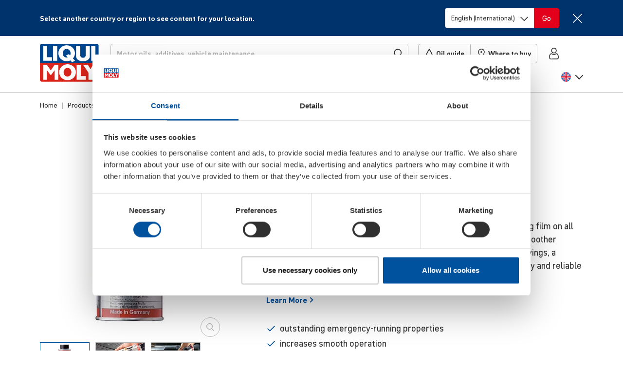

--- FILE ---
content_type: text/html; charset=UTF-8
request_url: https://www.liqui-moly.com/en/gb/oil-additive-p000005.html
body_size: 62837
content:
<!DOCTYPE html>
<html lang="en-gb">
    <head prefix="og: http://ogp.me/ns# fb: http://ogp.me/ns/fb# product: http://ogp.me/ns/product#">
                <meta charset="utf-8">
<meta name="title" content="Oil Additive LIQUI MOLY">
<meta name="description" content="The MoS2 lubrication enhancer contained forms a high-load lubricating film on all rubbing and sliding metal surfaces. It reduces friction and ensures smoother running of the assemblies. This results in considerable fuel and oil savings, a scientifically proven reduction in rate of wear, high operating reliability and reliable emergency running properties.">
<meta name="keywords" content="Oil Additive">
<meta name="robots" content="INDEX,FOLLOW">
<meta name="viewport" content="width=device-width, initial-scale=1, maximum-scale=5">
<meta name="format-detection" content="telephone=no">
<title>Oil Additive | LIQUI MOLY</title>





<link rel="icon" type="image/x-icon" href="https://liquimoly.cloudimg.io/v7/https://www.liqui-moly.com/static/version1768833086/frontend/limo/base/default/Magento_Theme/favicon.ico?func=proxy">
<link rel="shortcut icon" type="image/x-icon" href="https://liquimoly.cloudimg.io/v7/https://www.liqui-moly.com/static/version1768833086/frontend/limo/base/default/Magento_Theme/favicon.ico?func=proxy">






<link rel="canonical" href="https://www.liqui-moly.com/en/gb/oil-additive-p000005.html">

<style>
#olyslager .carousel--cards-oww.owl-carousel.carousel--cards:not(.owl-loaded)>:nth-child(n+6) {
  pointer-events: auto !important;
}

</style>



<script type="text/javascript" data-exclude="text/x-magento-template">
    window.limoCookiebotSettings = {
        id: "Cookiebot",
        url: "https://consent.cookiebot.com/uc.js",
        'data-cbid': "e02d20b5\u002D8344\u002D47fc\u002Da429\u002Dbf45b140c7cc"
    }
</script>
        
<!-- Google Tag Manager by MagePal -->




<!-- End Google Tag Manager by MagePal -->





<style type="text/css" data-type="criticalCss">
    @charset "utf-8";.flex-column-break{-ms-flex-preferred-size:100%;flex-basis:100%;margin:0;padding:0}.flex-center{display:-webkit-box;display:-ms-flexbox;display:flex;-webkit-box-pack:center;-ms-flex-pack:center;justify-content:center;-webkit-box-align:center;-ms-flex-align:center;align-items:center}.horizontal-scroll{display:block;overflow:hidden;white-space:nowrap}.horizontal-scroll>:first-child{overflow-x:auto;overflow-scrolling:touch;-webkit-overflow-scrolling:touch;-ms-overflow-style:none;scrollbar-width:none}.horizontal-scroll>:first-child::-webkit-scrollbar{display:none}.horizontal-scroll.horizontal-scroll--fade-out{margin-right:-2rem;-webkit-mask:linear-gradient(90deg,transparent,transparent 3px,#000 1rem,#000 calc(100% - 1rem),transparent calc(100% - 3px));mask:linear-gradient(90deg,transparent,transparent 3px,#000 1rem,#000 calc(100% - 1rem),transparent calc(100% - 3px));-webkit-mask-repeat:no-repeat;mask-repeat:no-repeat;-webkit-mask-size:100% 100%;mask-size:100% 100%;-webkit-transform:translateX(-1rem);transform:translateX(-1rem)}.horizontal-scroll.horizontal-scroll--fade-out>:first-child li:first-child{padding-left:1rem!important}.horizontal-scroll.horizontal-scroll--fade-out>:first-child li:last-child{padding-right:1rem!important}.bg-primary{background-color:#00519e!important;color:#fff}body{--header-height:125px;background-color:#fff;color:#303030;font-family:DIN Pro,Helvetica Neue,Helvetica,Arial,sans-serif;font-size:1.125rem;font-weight:400;line-height:1.4;margin:0;-webkit-text-size-adjust:100%;--scroll-bar-size:0.1px;--body-gutter-x:clamp(1rem,0.6621621622rem + (1.5202702703vw),1.5rem);--bs-gutter-x:var(--body-gutter-x);overflow-x:hidden!important}:root{--bs-blue:#00519e;--bs-indigo:#6610f2;--bs-purple:#6f42c1;--bs-pink:#d63384;--bs-red:#e2001a;--bs-orange:#fd7e14;--bs-yellow:#ffc107;--bs-green:#009f10;--bs-teal:#20c997;--bs-cyan:#0dcaf0;--bs-gray:#6c757d;--bs-gray-dark:#303030;--bs-primary:#00519e;--bs-secondary:#d4d4d4;--bs-success:#009f10;--bs-progress:#009f10;--bs-info:#0dcaf0;--bs-warning:#ffc107;--bs-danger:#e2001a;--bs-light:#f6f6f6;--bs-light-gray:#b7b7b7;--bs-gray:#303030;--bs-light-green:#e5f5e7;--bs-light-red:#ffe5e5;--bs-dark:#212529;--bs-white:#fff;--bs-font-sans-serif:"DIN Pro","Helvetica Neue","Helvetica","Arial",sans-serif;--bs-font-monospace:SFMono-Regular,Menlo,Monaco,Consolas,"Liberation Mono","Courier New",monospace;--bs-gradient:linear-gradient(180deg,hsla(0,0%,100%,.15),hsla(0,0%,100%,0));font-size:18px}*,:after,:before{-webkit-box-sizing:border-box;box-sizing:border-box}@media (prefers-reduced-motion:no-preference){:root{scroll-behavior:smooth}}h6{font-size:.778rem;font-weight:700;-ms-hyphens:auto;hyphens:auto;line-height:1.2;margin-bottom:.5rem;margin-top:0;hyphenate-limit-chars:10 4 4}ol,p,ul{margin-bottom:1rem;margin-top:0}ol,ul{padding-left:2rem}ul ul{margin-bottom:0}strong{font-weight:700}a{color:#00519e;text-decoration:underline}img{height:auto;max-width:100%;vertical-align:middle}button{border-radius:0}button,input,select{font-family:inherit;font-size:inherit;line-height:inherit;margin:0}button,select{text-transform:none}select{word-wrap:normal}[type=button],button{-webkit-appearance:button}::-moz-focus-inner{border-style:none;padding:0}::-webkit-datetime-edit-day-field,::-webkit-datetime-edit-fields-wrapper,::-webkit-datetime-edit-hour-field,::-webkit-datetime-edit-minute,::-webkit-datetime-edit-month-field,::-webkit-datetime-edit-text,::-webkit-datetime-edit-year-field{padding:0}::-webkit-inner-spin-button{height:auto}[type=search]{-webkit-appearance:textfield;outline-offset:-2px}::-webkit-search-decoration{-webkit-appearance:none}::-webkit-color-swatch-wrapper{padding:0}::file-selector-button{font:inherit}::-webkit-file-upload-button{-webkit-appearance:button;font:inherit}iframe{border:0}[hidden]{display:none!important}.list-unstyled{list-style:none;padding-left:0}.container{margin-left:auto;margin-right:auto;max-width:1152px!important;padding-left:var(--bs-gutter-x,1rem);padding-right:var(--bs-gutter-x,1rem);width:100%}@media (min-width:576px){.container{max-width:576px}}@media (min-width:768px){.container{max-width:756px}}@media (min-width:992px){.container{max-width:996px}}@media (min-width:1148px){.container{max-width:1152px}}.row{--bs-gutter-x:1.5rem;--bs-gutter-y:0;display:-webkit-box;display:-ms-flexbox;display:flex;-ms-flex-wrap:wrap;flex-wrap:wrap;margin-left:calc(var(--bs-gutter-x)*-.5);margin-right:calc(var(--bs-gutter-x)*-.5);margin-top:calc(var(--bs-gutter-y)*-1)}.row>*{-ms-flex-negative:0;flex-shrink:0;margin-top:var(--bs-gutter-y);max-width:100%;padding-left:calc(var(--bs-gutter-x)*.5);padding-right:calc(var(--bs-gutter-x)*.5);width:100%}.col{-webkit-box-flex:1;-ms-flex:1 0 0%;flex:1 0 0%}.col-6{-webkit-box-flex:0;-ms-flex:0 0 auto;flex:0 0 auto;width:50%}@media (min-width:768px){.col-md-4{-webkit-box-flex:0;-ms-flex:0 0 auto;flex:0 0 auto;width:33.33333333%}}@media (min-width:992px){.col-lg-2{-webkit-box-flex:0;-ms-flex:0 0 auto;flex:0 0 auto;width:16.66666667%}.col-lg-3{width:25%}.col-lg-3,.col-lg-4{-webkit-box-flex:0;-ms-flex:0 0 auto;flex:0 0 auto}.col-lg-4{width:33.33333333%}.col-lg-10{-webkit-box-flex:0;-ms-flex:0 0 auto;flex:0 0 auto;width:83.33333333%}}.form-control{-webkit-appearance:none;-moz-appearance:none;appearance:none;background-clip:padding-box;background-color:#fff;border:1px solid #b7b7b7;border-radius:.313rem;color:#303030;display:block;font-size:1.125rem;font-weight:400;line-height:1.4;padding:.5rem .75rem;width:100%}.form-control::-webkit-date-and-time-value{height:1.4em}.form-control::-webkit-input-placeholder{color:#b7b7b7;opacity:1}.form-control::-moz-placeholder{color:#b7b7b7;opacity:1}.form-control:-ms-input-placeholder{color:#b7b7b7;opacity:1}.form-control::-ms-input-placeholder{color:#b7b7b7;opacity:1}.form-control::-webkit-file-upload-button{margin:-.5rem -.75rem;padding:.5rem .75rem;-webkit-margin-end:.75rem;background-color:#e9ecef;border:0 solid;border-color:inherit;border-inline-end-width:1px;border-radius:0;color:#303030;margin-inline-end:.75rem}.form-select{background-size:auto;display:block;width:100%;-moz-padding-start:calc(.75rem - 3px);-webkit-appearance:none;-moz-appearance:none;appearance:none;background-color:#fff;background-image:url("data:image/svg+xml;charset=utf-8,%3Csvg xmlns='http://www.w3.org/2000/svg' width='16' height='15' fill='none'%3E%3Cpath stroke='%23303030' stroke-linecap='square' stroke-width='1.75' d='M1.25 4.5 8 11.25l6.75-6.75'/%3E%3C/svg%3E");background-position:right .75rem top 55%;background-repeat:no-repeat;background-size:16px 15px;border:1px solid #b7b7b7;border-radius:.313rem;color:#303030;font-size:1.125rem;font-weight:400;line-height:1.4;padding:.5rem 2.25rem .5rem .75rem}.form-select:-moz-focusring{color:transparent;text-shadow:0 0 0 #303030}.input-group{display:-webkit-box;display:-ms-flexbox;display:flex;-ms-flex-wrap:wrap;flex-wrap:wrap;position:relative;-webkit-box-align:stretch;-ms-flex-align:stretch;align-items:stretch;width:100%}.input-group>.form-select{position:relative;-webkit-box-flex:1;-ms-flex:1 1 auto;flex:1 1 auto;min-width:0;width:1%}.input-group .btn{position:relative;z-index:2}.input-group:not(.has-validation)>:not(:last-child):not(.dropdown-toggle):not(.dropdown-menu){border-bottom-right-radius:0;border-top-right-radius:0}.input-group>:not(:first-child):not(.dropdown-menu):not(.valid-tooltip):not(.valid-feedback):not(.invalid-tooltip):not(.invalid-feedback){border-bottom-left-radius:0;border-top-left-radius:0;margin-left:-1px}.btn{background-color:transparent;border:1px solid transparent;border-radius:.313rem;color:#303030;display:inline-block;font-size:1.125rem;font-weight:400;line-height:1.4;padding:.5rem .75rem;text-align:center;text-decoration:none;vertical-align:middle}.btn-danger{background-color:#e2001a;border-color:#e2001a;color:#fff}.fade:not(.show){opacity:0}.nav-link{border-bottom:1px solid #b7b7b7;color:#00519e;color:#303030;display:block;font-size:1rem;font-weight:700;padding:1rem 0;position:relative;text-decoration:none}.navbar{-ms-flex-wrap:wrap;flex-wrap:wrap;position:relative;-webkit-box-align:center;-ms-flex-align:center;align-items:center;-webkit-box-pack:justify;-ms-flex-pack:justify;justify-content:space-between;padding-bottom:1rem;padding-top:1rem}.navbar,.navbar-nav{display:-webkit-box;display:-ms-flexbox;display:flex}.navbar-nav{-webkit-box-orient:vertical;-webkit-box-direction:normal;-ms-flex-direction:column;flex-direction:column;list-style:none;margin-bottom:0;padding-left:0}.navbar-nav .nav-link{padding-left:0;padding-right:0}.navbar-collapse{-ms-flex-preferred-size:100%;flex-basis:100%;-webkit-box-flex:1;-ms-flex-positive:1;flex-grow:1;-webkit-box-align:center;-ms-flex-align:center;align-items:center}@media (min-width:992px){.navbar-expand-lg{-ms-flex-wrap:nowrap;flex-wrap:nowrap;-webkit-box-pack:start;-ms-flex-pack:start;justify-content:flex-start}.navbar-expand-lg .navbar-nav{-webkit-box-orient:horizontal;-webkit-box-direction:normal;-ms-flex-direction:row;flex-direction:row}.navbar-expand-lg .navbar-nav .nav-link{padding-left:.5rem;padding-right:.5rem}.navbar-expand-lg .navbar-collapse{display:-webkit-box!important;display:-ms-flexbox!important;display:flex!important;-ms-flex-preferred-size:auto;flex-basis:auto}}.badge{border-radius:.313rem;color:#fff;display:inline-block;font-size:.75em;font-weight:700;line-height:1;padding:.5em .9em .4em;padding:.4em .9em!important;text-align:center;vertical-align:baseline;white-space:nowrap}.badge:empty{display:none}.btn .badge{position:relative;top:-1px}.list-group{display:-webkit-box;display:-ms-flexbox;display:flex;-webkit-box-orient:vertical;-webkit-box-direction:normal;border-radius:.313rem;-ms-flex-direction:column;flex-direction:column;margin-bottom:0;padding-left:0}.list-group-item{background-color:#fff;border:1px solid #b7b7b7;color:#212529;display:block;padding:.5rem 1rem;position:relative;text-decoration:none}.list-group-item:first-child{border-top-left-radius:inherit;border-top-right-radius:inherit}.list-group-item:last-child{border-bottom-left-radius:inherit;border-bottom-right-radius:inherit}.list-group-item+.list-group-item{border-top-width:0}.list-group-horizontal{-webkit-box-orient:horizontal;-webkit-box-direction:normal;-ms-flex-direction:row;flex-direction:row}.list-group-horizontal>.list-group-item:first-child{border-bottom-left-radius:.313rem;border-top-right-radius:0}.list-group-horizontal>.list-group-item:last-child{border-bottom-left-radius:0;border-top-right-radius:.313rem}.list-group-horizontal>.list-group-item+.list-group-item{border-left-width:0;border-top-width:1px}.list-group-item-primary{background-color:#00519e;color:#fff}.list-group-item-danger{background-color:#e2001a;color:#fff}.btn-close{background:transparent url("data:image/svg+xml;charset=utf-8,%3Csvg xmlns='http://www.w3.org/2000/svg' fill='none' viewBox='0 0 21 21'%3E%3Cpath stroke='%23303030' stroke-linecap='square' stroke-width='1.75' d='M19.478 1.521 2.087 18.913m0-17.392 17.391 17.392'/%3E%3C/svg%3E") 50%/1.25em auto no-repeat;border:0;border-radius:.313rem;-webkit-box-sizing:content-box;box-sizing:content-box;color:#303030;height:1.25em;opacity:1;padding:.25em;width:1.25em}.btn-close-white{-webkit-filter:invert(1) grayscale(100%) brightness(200%);filter:invert(1) grayscale(100%) brightness(200%)}@media (min-width:992px){.modal-xl{max-width:800px}}@media (min-width:1148px){.modal-xl{max-width:1116px}}.offcanvas-header{display:-webkit-box;display:-ms-flexbox;display:flex;-webkit-box-align:center;-ms-flex-align:center;align-items:center;-webkit-box-pack:justify;-ms-flex-pack:justify;justify-content:space-between;min-height:76px;padding:1.4rem 1rem 2rem 1.5rem}.offcanvas-header .btn-close{font-size:1.125rem;margin-bottom:-1rem;margin-right:-1rem;margin-top:-1rem;padding:1rem}.offcanvas-body{-webkit-box-flex:1;-ms-flex-positive:1;flex-grow:1;overflow-y:auto;padding:0 0 .5rem 1.5rem}.link-primary{color:#00519e}.sticky-top{position:sticky;top:0;z-index:8}.text-truncate{overflow:hidden;text-overflow:ellipsis;white-space:nowrap}.overflow-hidden{overflow:hidden!important}.d-inline-block{display:inline-block!important}.d-block{display:block!important}.d-flex{display:-webkit-box!important;display:-ms-flexbox!important;display:flex!important}.d-inline-flex{display:-webkit-inline-box!important;display:-ms-inline-flexbox!important;display:inline-flex!important}.d-none{display:none!important}.position-relative{position:relative!important}.position-absolute{position:absolute!important}.top-0{top:0!important}.start-0{left:0!important}.end-0{right:0!important}.border{border:1px solid #b7b7b7!important}.border-0{border:0!important}.border-bottom{border-bottom:1px solid #b7b7b7!important}.border-light{border-color:#f6f6f6!important}.border-2{border-width:2px!important}.w-100{width:100%!important}.w-auto{width:auto!important}.h-100{height:100%!important}.flex-row{-webkit-box-orient:horizontal!important;-ms-flex-direction:row!important;flex-direction:row!important}.flex-column,.flex-row{-webkit-box-direction:normal!important}.flex-column{-webkit-box-orient:vertical!important;-ms-flex-direction:column!important;flex-direction:column!important}.flex-row-reverse{-webkit-box-orient:horizontal!important;-ms-flex-direction:row-reverse!important;flex-direction:row-reverse!important;-webkit-box-direction:reverse!important}.flex-grow-0{-webkit-box-flex:0!important;-ms-flex-positive:0!important;flex-grow:0!important}.flex-grow-1{-webkit-box-flex:1!important;-ms-flex-positive:1!important;flex-grow:1!important}.flex-shrink-0{-ms-flex-negative:0!important;flex-shrink:0!important}.flex-wrap{-ms-flex-wrap:wrap!important;flex-wrap:wrap!important}.flex-nowrap{-ms-flex-wrap:nowrap!important;flex-wrap:nowrap!important}.justify-content-center{-webkit-box-pack:center!important;-ms-flex-pack:center!important;justify-content:center!important}.justify-content-between{-webkit-box-pack:justify!important;-ms-flex-pack:justify!important;justify-content:space-between!important}.align-items-start{-webkit-box-align:start!important;-ms-flex-align:start!important;align-items:flex-start!important}.align-items-center{-webkit-box-align:center!important;-ms-flex-align:center!important;align-items:center!important}.align-content-start{-ms-flex-line-pack:start!important;align-content:flex-start!important}.order-first{-webkit-box-ordinal-group:0!important;-ms-flex-order:-1!important;order:-1!important}.m-0{margin:0!important}.mx-2{margin-left:.5rem!important;margin-right:.5rem!important}.my-2{margin-bottom:.5rem!important;margin-top:.5rem!important}.my-auto{margin-bottom:auto!important;margin-top:auto!important}.mt-0{margin-top:0!important}.mt-3{margin-top:1rem!important}.mt-4{margin-top:1.5rem!important}.me-1{margin-right:.25rem!important}.me-4{margin-right:1.5rem!important}.me-6{margin-right:3rem!important}.mb-0{margin-bottom:0!important}.mb-2{margin-bottom:.5rem!important}.mb-3{margin-bottom:1rem!important}.mb-4{margin-bottom:1.5rem!important}.ms-1{margin-left:.25rem!important}.ms-2{margin-left:.5rem!important}.ms-3{margin-left:1rem!important}.ms-4{margin-left:1.5rem!important}.mb-n4{margin-bottom:-1.5rem!important}.p-0{padding:0!important}.px-0{padding-left:0!important;padding-right:0!important}.px-1{padding-left:.25rem!important;padding-right:.25rem!important}.px-2{padding-left:.5rem!important;padding-right:.5rem!important}.px-2_5{padding-left:.75rem!important;padding-right:.75rem!important}.px-3{padding-left:1rem!important;padding-right:1rem!important}.py-3{padding-bottom:1rem!important;padding-top:1rem!important}.pt-0{padding-top:0!important}.pt-1{padding-top:.25rem!important}.pt-3{padding-top:1rem!important}.pe-0{padding-right:0!important}.pe-1{padding-right:.25rem!important}.pe-2{padding-right:.5rem!important}.pe-3{padding-right:1rem!important}.pe-5{padding-right:2.25rem!important}.pb-2{padding-bottom:.5rem!important}.pb-3{padding-bottom:1rem!important}.pb-4{padding-bottom:1.5rem!important}.ps-0{padding-left:0!important}.ps-2{padding-left:.5rem!important}.ps-6{padding-left:3rem!important}.fs-3{font-size:calc(1.325rem + .94077vw)!important;--font-size:2rem}.fs-7{font-size:calc(1.2583rem + .10411vw)!important;--font-size:1.333rem}.fs-8{font-size:1.111rem!important;--font-size:1.111rem}.fs-9{font-size:1rem!important;--font-size:1rem}.fs-11{font-size:.778rem!important;--font-size:0.778rem}.fw-normal{font-weight:400!important}.fw-bold{font-weight:700!important}.text-decoration-none{text-decoration:none!important}.text-nowrap{white-space:nowrap!important}.text-light{color:#f6f6f6!important}.text-gray{color:#303030!important}.text-dark{color:#212529!important}.text-white{color:#fff!important}.text-body{color:#303030!important}.text-reset{color:inherit!important}.bg-danger{background-color:#e2001a!important}.bg-light{background-color:#f6f6f6!important}.bg-body{background-color:#fff!important}.bg-transparent{background-color:transparent!important}.rounded{border-radius:.313rem!important}.rounded-top{border-top-left-radius:.313rem!important;border-top-right-radius:.313rem!important}.visible{visibility:visible!important}@media (min-width:576px){.ms-sm-4{margin-left:1.5rem!important}}@media (min-width:768px){.d-md-inline{display:inline!important}.d-md-flex{display:-webkit-box!important;display:-ms-flexbox!important;display:flex!important}.d-md-none{display:none!important}.border-md-0{border:0!important}.flex-md-row{-webkit-box-orient:horizontal!important;-ms-flex-direction:row!important;flex-direction:row!important;-webkit-box-direction:normal!important}.flex-md-grow-0{-webkit-box-flex:0!important;-ms-flex-positive:0!important;flex-grow:0!important}.flex-md-grow-1{-webkit-box-flex:1!important;-ms-flex-positive:1!important;flex-grow:1!important}.align-items-md-center{-webkit-box-align:center!important;-ms-flex-align:center!important;align-items:center!important}.order-md-0{-webkit-box-ordinal-group:1!important;-ms-flex-order:0!important;order:0!important}.my-md-0{margin-bottom:0!important;margin-top:0!important}.mt-md-3{margin-top:1rem!important}.me-md-0{margin-right:0!important}.mb-md-0{margin-bottom:0!important}.mb-md-1{margin-bottom:.25rem!important}.p-md-0{padding:0!important}.p-md-4{padding:1.5rem!important}.py-md-0{padding-bottom:0!important;padding-top:0!important}.fs-md-5{font-size:calc(1.2917rem + .52307vw)!important;--font-size:1.667rem}.fs-md-10{font-size:.889rem!important;--font-size:0.889rem}.text-md-start{text-align:left!important}}@media (min-width:992px){.overflow-lg-visible{overflow:visible!important}.d-lg-block{display:block!important}.d-lg-flex{display:-webkit-box!important;display:-ms-flexbox!important;display:flex!important}.d-lg-none{display:none!important}.flex-lg-row{-webkit-box-orient:horizontal!important;-ms-flex-direction:row!important;flex-direction:row!important;-webkit-box-direction:normal!important}.flex-lg-nowrap{-ms-flex-wrap:nowrap!important;flex-wrap:nowrap!important}.my-lg-1{margin-bottom:.25rem!important;margin-top:.25rem!important}.mt-lg-0{margin-top:0!important}.me-lg-2_5{margin-right:.75rem!important}.me-lg-4{margin-right:1.5rem!important}.mb-lg-0{margin-bottom:0!important}.mb-lg-2{margin-bottom:.5rem!important}.mb-lg-3{margin-bottom:1rem!important}.mb-lg-4{margin-bottom:1.5rem!important}.ms-lg-2_5{margin-left:.75rem!important}.p-lg-0{padding:0!important}.px-lg-2_5{padding-left:.75rem!important;padding-right:.75rem!important}.py-lg-0{padding-bottom:0!important;padding-top:0!important}.py-lg-5{padding-bottom:2.25rem!important;padding-top:2.25rem!important}.pt-lg-0{padding-top:0!important}.pe-lg-0{padding-right:0!important}.pb-lg-0{padding-bottom:0!important}.pb-lg-1{padding-bottom:.25rem!important}.pb-lg-3{padding-bottom:1rem!important}.fs-lg-5{font-size:calc(1.2917rem + .52307vw)!important;--font-size:1.667rem}.fs-lg-7{font-size:calc(1.2583rem + .10411vw)!important;--font-size:1.333rem}}@media (min-width:1148px){.fs-3{font-size:2rem!important}.fs-7{font-size:1.333rem!important}.fs-lg-5,.fs-md-5{font-size:1.667rem!important}.fs-lg-7{font-size:1.333rem!important}}.limo-icon{display:inline-block;position:relative;text-decoration:none}.limo-icon:before{background-color:#303030;content:" ";display:inline-block;-webkit-mask-position:center;mask-position:center;-webkit-mask-repeat:no-repeat;mask-repeat:no-repeat;-webkit-mask-size:1.25rem 1.25rem;mask-size:1.25rem 1.25rem;min-height:1.25rem;position:relative;top:-.14em;vertical-align:middle;width:1.25rem}.limo-icon--chevron:before,.more-link:after{background-color:unset;border-style:solid;border-width:.05556em .05556em 0 0;content:" ";display:inline-block;min-height:.5em;padding:0;position:relative;vertical-align:baseline;width:.5em}.limo-icon--chevron.right:before,.more-link:after{left:-.17718em;-webkit-transform:rotate(45deg);transform:rotate(45deg)}.limo-icon--chevron.left:before,.limo-icon--chevron.right:before,.more-link-teaser:after,.more-link:after{--extra-top-clamp:min(max(0em,(15px - 1em) * 100),1em);top:calc(-.1em + var(--extra-top-clamp)*-.05)}.fw-bold .more-link:after,.limo-icon--chevron.bold:before{border-width:max(2px,.14em) max(2px,.14em) 0 0!important}.more-link-teaser:after{background-color:unset;border-color:#00519e;border-style:solid;border-width:max(2px,.1em) max(2px,.1em) 0 0!important;border-width:.05556em .05556em 0 0;content:" ";display:inline-block;left:-.13288em;min-height:.375em;padding:0;position:relative;top:calc(-.225em + var(--extra-top-clamp)*-.05);-webkit-transform:rotate(45deg);transform:rotate(45deg);vertical-align:baseline;width:.375em}.limo-icon--basket:before{-webkit-mask-image:url(/static/version1765884048213/frontend/limo/base/default/css/dist/images/icons.svg#general--basket);mask-image:url(/static/version1765884048213/frontend/limo/base/default/css/dist/images/icons.svg#general--basket)}.limo-icon--burger:before{-webkit-mask-image:url(/static/version1765884048213/frontend/limo/base/default/css/dist/images/icons.svg#general--burger);mask-image:url(/static/version1765884048213/frontend/limo/base/default/css/dist/images/icons.svg#general--burger)}.limo-icon--check-mark:before{-webkit-mask-image:url(/static/version1765884048213/frontend/limo/base/default/css/dist/images/icons.svg#general--check-mark);mask-image:url(/static/version1765884048213/frontend/limo/base/default/css/dist/images/icons.svg#general--check-mark)}.limo-icon--facebook:before{-webkit-mask-image:url(/static/version1765884048213/frontend/limo/base/default/css/dist/images/icons.svg#social--facebook);mask-image:url(/static/version1765884048213/frontend/limo/base/default/css/dist/images/icons.svg#social--facebook)}.limo-icon--instagram:before{-webkit-mask-image:url(/static/version1765884048213/frontend/limo/base/default/css/dist/images/icons.svg#social--instagram);mask-image:url(/static/version1765884048213/frontend/limo/base/default/css/dist/images/icons.svg#social--instagram)}.limo-icon--linkedin:before{-webkit-mask-image:url(/static/version1765884048213/frontend/limo/base/default/css/dist/images/icons.svg#social--linkedin);mask-image:url(/static/version1765884048213/frontend/limo/base/default/css/dist/images/icons.svg#social--linkedin)}.limo-icon--marker:before{-webkit-mask-image:url(/static/version1765884048213/frontend/limo/base/default/css/dist/images/icons.svg#general--marker);mask-image:url(/static/version1765884048213/frontend/limo/base/default/css/dist/images/icons.svg#general--marker)}.limo-icon--search:before{-webkit-mask-image:url(/static/version1765884048213/frontend/limo/base/default/css/dist/images/icons.svg#general--search);mask-image:url(/static/version1765884048213/frontend/limo/base/default/css/dist/images/icons.svg#general--search)}.limo-icon--tiktok:before{-webkit-mask-image:url(/static/version1765884048213/frontend/limo/base/default/css/dist/images/icons.svg#social--tiktok);mask-image:url(/static/version1765884048213/frontend/limo/base/default/css/dist/images/icons.svg#social--tiktok)}.limo-icon--tint:before{-webkit-mask-image:url(/static/version1765884048213/frontend/limo/base/default/css/dist/images/icons.svg#general--tint);mask-image:url(/static/version1765884048213/frontend/limo/base/default/css/dist/images/icons.svg#general--tint)}.limo-icon--twitter:before{-webkit-mask-image:url(/static/version1765884048213/frontend/limo/base/default/css/dist/images/icons.svg#social--twitter);mask-image:url(/static/version1765884048213/frontend/limo/base/default/css/dist/images/icons.svg#social--twitter)}.limo-icon--user:before{-webkit-mask-image:url(/static/version1765884048213/frontend/limo/base/default/css/dist/images/icons.svg#general--account);mask-image:url(/static/version1765884048213/frontend/limo/base/default/css/dist/images/icons.svg#general--account)}.limo-icon--youtube:before{-webkit-mask-image:url(/static/version1765884048213/frontend/limo/base/default/css/dist/images/icons.svg#social--youtube);mask-image:url(/static/version1765884048213/frontend/limo/base/default/css/dist/images/icons.svg#social--youtube)}.limo-icon--xing:before{-webkit-mask-image:url(/static/version1765884048213/frontend/limo/base/default/css/dist/images/icons.svg#social--xing);mask-image:url(/static/version1765884048213/frontend/limo/base/default/css/dist/images/icons.svg#social--xing)}.limo-icon--chevron.left{width:.35275em}.limo-icon--chevron.left:before{left:.08859em;-webkit-transform:rotate(-135deg);transform:rotate(-135deg)}.limo-icon--chevron.right{width:.35275em}.limo-icon-baseline:before{top:0!important;vertical-align:baseline!important}.limo-icon-center{height:100%}.limo-icon-center:before{height:100%!important;top:0!important;vertical-align:middle!important}.more-link-teaser:after,.more-link:after{margin-left:.35275em}.more-link{margin-right:.25rem}.limo-icon-l:before{-webkit-mask-size:1.5rem 1.5rem!important;mask-size:1.5rem 1.5rem!important;min-height:1.5rem!important;width:1.5rem!important}.limo-icon-xl:before{-webkit-mask-size:1.75rem 1.75rem!important;mask-size:1.75rem 1.75rem!important;min-height:1.75rem!important;width:1.75rem!important}.limo-icon-dark{border-color:#212529!important}.limo-icon-dark:before{background-color:#212529!important}.limo-icon-white{border-color:#fff!important}.limo-icon-white:before{background-color:#fff!important}.flag-icon:before{background-position:50%;background-repeat:no-repeat;background-size:1.25rem 1.25rem;content:" ";display:inline-block;min-height:1.25rem;position:relative;top:-.14em;vertical-align:middle;width:1.25rem}.flag-icon--de:before{background-image:url(/static/version1765884048213/frontend/limo/base/default/css/dist/images/flags.svg#de)}.flag-icon-l:before{background-size:1.5625rem 1.5625rem!important;min-height:1.5625rem!important;width:1.5625rem!important}.btn-unstyled{background:none;border:0;margin:0;padding:0}.btn-icon{border:none!important;padding:0!important;text-align:left}*{outline:none!important}@media (min-width:1148px){body{--body-gutter-x:clamp(1rem,22.7592592593rem + (-33.3333333333vw),1.5rem)}}body .container>*{--bs-gutter-x:1rem}.column.main{font-size:1.125rem}.page-bottom{margin-top:5px}.page.messages{--container-full-width:calc(100vw - var(--scroll-bar-size));left:50%;margin-left:0!important;margin-right:0!important;max-width:unset;offset-anchor:50% 0;offset-path:path("M0,0");position:relative;position:fixed;top:var(--header-height);width:var(--container-full-width);z-index:9}.page.messages .messages--floating{position:relative}@media (min-width:992px){.page.messages .messages--floating{margin-left:0;margin-right:0;max-width:unset;padding-left:0;padding-right:0;width:100%}}.page.messages .messages--floating>.messages{max-width:500px;position:absolute;right:0;width:100%}.content-backdrop:after,.header-backdrop:after{background:#000;content:"";display:none;height:100vh;left:0;opacity:.15;position:fixed;top:0;width:100vw;z-index:10}.header-backdrop:after{height:calc(100% + 1px);position:absolute}.page-footer{border-top:5px solid #00519e;font-size:.889rem}.page-footer .footer{overflow-x:hidden;padding-bottom:50px;padding-top:50px}.page-footer .footer h6{font-weight:700}.page-footer .footer a{color:#303030;text-decoration:none}.page-footer .footer .logo img{max-width:95px}.page-footer .footer .mobile-apps .mobile-app-android{margin-left:-9px}@media (max-width:991.98px){.nav-link .nav-link-chevron{width:1.25rem}}@media (min-width:992px){.nav-link{border-bottom:none;font-size:1rem;padding-top:1rem;position:relative}.nav-link:after{background-color:#d4d4d4;bottom:0;content:"";display:block;height:.3rem;left:0;left:50%;margin:0 auto;opacity:0;position:absolute;width:0}}li:last-child>.nav-link{border:none}@media (min-width:769px){.dropdown-items .nav-link{position:relative}.dropdown-items .nav-link:after{display:none}}.nav-title{color:#303030;display:block;font-size:1.5rem;font-weight:700;padding:.5rem 0 .75rem;position:relative;text-decoration:none}@media (max-width:991.98px){.nav-title{border-bottom:1px solid #b7b7b7}.nav-title:after{background-color:#b7b7b7;bottom:0;content:"";display:block;height:1px;margin:0 auto;position:absolute;width:0}}@media (min-width:992px){.nav-title{font-size:1.125rem}}.nav-backlink{font-weight:700;margin-bottom:1rem;text-decoration:none}.nav-layer{padding:0}@media (max-width:991.98px){.nav-layer{background:#fff;display:none;height:100%;left:0;max-height:100%;overflow:scroll;padding:0 0 .5rem 1.5rem!important;position:absolute;top:0;width:100%;z-index:12}}@media (min-width:992px){.nav-layer .flex-column-break{margin-bottom:100vh}.nav-layer .dropdown-items.list-unstyled{-webkit-column-count:4!important;-moz-column-count:4!important;column-count:4!important;-webkit-column-fill:auto;-moz-column-fill:auto;column-fill:auto;-webkit-column-gap:1.3rem;-moz-column-gap:1.3rem;column-gap:1.3rem;display:block!important}.nav-layer .dropdown-items.list-unstyled .level1{-webkit-column-break-inside:avoid;-moz-column-break-inside:avoid;break-inside:avoid-column;max-width:224px}.nav-layer .teasers+.col .dropdown-items.list-unstyled{-webkit-column-count:3!important;-moz-column-count:3!important;column-count:3!important}.nav-layer .teasers--narrow{-webkit-box-flex:0;-ms-flex:0 0 274px;flex:0 0 274px}.nav-layer .teasers--wide{-webkit-box-flex:0;-ms-flex:0 0 374px;flex:0 0 374px}}.header-wrapper{padding:1rem 0}.header-wrapper .logo img{height:2.5rem}@media (min-width:992px){.header-wrapper{padding-bottom:0}.header-wrapper .logo img{height:4.875rem;width:auto}}.page-header{border-bottom:1px solid #b7b7b7;z-index:11}.page-header .btn-icon{-ms-flex-item-align:center;align-self:center;margin-right:.75rem}.page-header .authorization-link,.page-header .minicart-link{position:relative}.page-header .authorization-link .badge,.page-header .minicart-link .badge{border:2px solid #fff;border-radius:50%;color:#fff;display:none;font-size:.667rem;height:26px;line-height:1;max-height:26px;max-width:26px;position:absolute;right:-3px;top:50%;-webkit-transform:translateY(-3px);transform:translateY(-3px);width:26px}.page-header .minicart-link{width:34px!important}.page-header .minicart-link .badge{display:-webkit-box;display:-ms-flexbox;display:flex}.page-header .authorization-link .badge{background:#009f10!important}.page-header .authorization-link .badge:before{-webkit-mask-size:1rem 1rem!important;mask-size:1rem 1rem!important;min-height:1rem;min-width:1rem;top:1px}.page-header .header-panel-top{height:2.5rem;margin-right:-1rem}@media (min-width:768px){.page-header .header-panel-top{margin-right:-1.25rem}}@media (min-width:992px){.page-header .header-panel-top{height:3.5rem}}.page-header .header-panel-top>:not(.search-modal){margin-right:1rem}@media (min-width:768px){.page-header .header-panel-top>:not(.search-modal){margin-right:1.25rem}}.page-header .header-panel-top .btn-icon{margin-right:.75rem}.page-header .header-panel-top .authorization-link,.page-header .header-panel-top .minicart-link:not(.hidden){display:none!important}@media (min-width:480px){.page-header .header-panel-top .authorization-link,.page-header .header-panel-top .minicart-link:not(.hidden){display:-webkit-inline-box!important;display:-ms-inline-flexbox!important;display:inline-flex!important}}@media (min-width:992px){.page-header .header-panel-top .authorization-link+.minicart-link:not(.hidden){margin-left:0;margin-right:1.25rem;width:34px}}.page-header .header-panel-top .bqs-link:not(.d-none){display:none!important}@media (min-width:400px) and (max-width:992px){.page-header .header-panel-top .bqs-link:not(.d-none){display:-webkit-inline-box!important;display:-ms-inline-flexbox!important;display:inline-flex!important}}@media (min-width:992px){.page-header .header-panel{margin-left:2.25rem}}.page-header .cta-list-group li{-webkit-box-sizing:content-box;box-sizing:content-box;padding:0}.page-header .cta-list-group li>a span{position:relative}.page-header .cta-list-group li:first-child{border-left-width:1px;border-radius:.313rem}@media (min-width:992px){.page-header .cta-list-group li:first-child:not(:last-child){border-bottom-right-radius:0;border-top-right-radius:0}}.page-header .nav-link{color:inherit}.page-header .dropdown-nav{display:none;left:0;padding:.5rem 1.5rem 1.5rem;width:100%}@media (min-width:992px){.page-header .dropdown-nav{padding:0}}@media (max-width:991.98px){.page-header .dropdown-nav{height:100%}}@media (min-width:992px){.page-header .dropdown-nav:before{background:#fff;border-top:1px solid #b7b7b7;content:"";height:100%;left:-50vw;position:absolute;width:150vw}}.page-header .dropdown-items{-webkit-box-orient:vertical;-webkit-box-direction:normal;-ms-flex-flow:column wrap;flex-flow:column wrap}@media (min-width:992px){.page-header .dropdown-items{height:550px;position:relative}.page-header .dropdown-items .nav-link{padding-left:0!important;padding-right:0!important;width:-webkit-fit-content;width:-moz-fit-content;width:fit-content}}.page-header .dropdown-items li.level2 .nav-link{padding-right:1rem}@media (min-width:992px){.page-header .dropdown-items li.level2 .nav-link{font-weight:400;padding-right:0}}.page-header .dropdown-items a{display:inline-block}.page-header .offcanvas-body>.navbar{position:unset}@media (max-width:991.98px){.page-header .offcanvas-body{max-height:unset!important;position:relative}.page-header .offcanvas-body>.navbar .row{margin:0!important}.page-header .offcanvas-body>.navbar>.navbar-nav>.nav-item:first-child>a:after{display:none!important}.page-header .offcanvas-body .additional-links>li:last-child a{border-bottom-width:0!important}}.page-header .navbar-nav{-webkit-box-align:start;-ms-flex-align:start;align-items:start}.page-header .navbar-nav .dropdown-nav{z-index:12}@media (max-width:991.98px){.page-header .navbar-nav .dropdown-nav{top:0}.page-header .navbar-nav .dropdown-nav ul.dropdown-items li>a{width:100%}.page-header .navbar-nav .nav-item{display:block;width:100%}.page-header .cta-link i.limo-icon{display:-webkit-box;display:-ms-flexbox;display:flex}.language-switcher{border-top:1px solid #b7b7b7}.language-switcher:last-child>.nav-link:last-child{border-bottom:none}}@media (min-width:992px){.language-switcher_nav{height:100%}.language-switcher_nav>span:first-child{top:-.3rem}.language-switcher_nav.no-action:after{display:none}}@media (max-width:991.98px){.language-switcher_nav{-webkit-box-align:baseline;-ms-flex-align:baseline;align-items:baseline}.language-switcher_nav:after{display:none}}.language-suggest{background-color:#00336b;display:none;left:0;position:relative;top:0;width:100%}.language-suggest-message{margin-top:.2rem}.language-suggest-message,.language-suggest-select{font-size:.889rem}.language-suggest .go-text,.language-suggest .language-text{display:none}@media (max-width:767.98px){.language-suggest .input-group{margin:0 0 0 auto}}.language-suggest .btn.go{display:-webkit-inline-box;display:-ms-inline-flexbox;display:inline-flex;-webkit-box-align:center;-ms-flex-align:center;align-items:center}.language-suggest .btn-close{padding-bottom:0;padding-top:.2em}@media (max-width:767.98px){.language-suggest .btn-close{position:absolute;right:0;top:.75rem}}.block-search .form-control::-webkit-input-placeholder{color:#b7b7b7;opacity:1}.block-search .form-control::-moz-placeholder{color:#b7b7b7;opacity:1}.block-search .form-control:-ms-input-placeholder{color:#b7b7b7;opacity:1}.block-search .form-control::-ms-input-placeholder{color:#b7b7b7;opacity:1}.list-group-item.list-group-item-bg-on-hover{color:#fff}.list-group-item.list-group-item-bg-on-hover:not(:hover){background-color:initial;color:inherit}.list-group-item.list-group-item-bg-on-hover a{color:inherit}.breadcrumbs-list{direction:rtl;text-align:left;white-space:nowrap}.breadcrumbs-list:after,.breadcrumbs-list:before{content:"‎";max-width:0!important}.breadcrumb-item{display:inline-block;padding-right:0!important}.loading_spinner:before{background:#fff;z-index:6}.loading_spinner:after,.loading_spinner:before{content:"";height:0;opacity:0;position:fixed;top:0;width:100%}.loading_spinner:after{background-image:url(/static/version1765884048213/frontend/limo/base/default/css/dist/images/preloader.gif);background-position:50%;background-repeat:no-repeat;z-index:7}.fs-invisible{font-size:0}[data-hyphenated]{-ms-hyphens:manual!important;hyphens:manual!important}.no-hyphens{-ms-hyphens:none!important;hyphens:none!important;white-space:nowrap}.limo-modal{display:none;height:100%;left:0;outline:0;overflow-x:hidden;overflow-y:auto;position:fixed;top:0;width:100vw;z-index:13}@media (max-width:767.98px){.limo-modal{background:#fff}}.limo-modal-dialog{margin:1rem auto;padding-left:var(--bs-gutter-x,1rem);padding-right:var(--bs-gutter-x,1rem);position:relative;width:100%}@media (max-width:767.98px){.limo-modal-dialog{--limo-modal-padding-x:clamp(1rem,0.6621621622rem + (1.5202702703vw),1.5rem);padding-left:var(--limo-modal-padding-x);padding-right:var(--limo-modal-padding-x)}}.limo-modal.fade .limo-modal-dialog{-webkit-transform:translateY(-50px);transform:translateY(-50px)}.limo-modal-content{display:-webkit-box;display:-ms-flexbox;display:flex;position:relative;-webkit-box-orient:vertical;-webkit-box-direction:normal;background-clip:padding-box;background-color:#fff;-ms-flex-direction:column;flex-direction:column;outline:0;width:100%}@media (min-width:768px){.limo-modal-content{border-radius:.4rem}}.limo-modal-header{display:-webkit-box;display:-ms-flexbox;display:flex;-ms-flex-negative:0;flex-shrink:0;-webkit-box-align:center;-ms-flex-align:center;align-items:center;-webkit-box-pack:justify;-ms-flex-pack:justify;border-bottom:1px solid #b7b7b7;border-top-left-radius:calc(.4rem - 1px);border-top-right-radius:calc(.4rem - 1px);justify-content:space-between;min-height:98px}@media (min-width:768px){.limo-modal-header{padding:0 2rem}}.limo-modal-header .btn-close{position:absolute;right:0}@media (min-width:768px){.limo-modal-header .btn-close{margin-right:2rem}}.limo-modal-body{position:relative;-webkit-box-flex:1;-ms-flex:1 1 auto;flex:1 1 auto}@media (min-width:768px){.limo-modal-body{padding:2rem}}.modal-xl{max-width:1170px!important}@media (min-width:992px){.limo-modal-lg{display:none;height:100%;left:0;outline:0;overflow-x:hidden;overflow-y:auto;position:fixed;top:0;width:100vw;z-index:13}}@media (min-width:992px) and (max-width:767.98px){.limo-modal-lg{background:#fff}}@media (min-width:992px){.limo-modal-dialog-lg{margin:1rem auto;padding-left:var(--bs-gutter-x,1rem);padding-right:var(--bs-gutter-x,1rem);position:relative;width:100%}}@media (min-width:992px) and (max-width:767.98px){.limo-modal-dialog-lg{--limo-modal-padding-x:clamp(1rem,0.6621621622rem + (1.5202702703vw),1.5rem);padding-left:var(--limo-modal-padding-x);padding-right:var(--limo-modal-padding-x)}}@media (min-width:992px){.limo-modal-lg.fade .limo-modal-dialog-lg{-webkit-transform:translateY(-50px);transform:translateY(-50px)}.limo-modal-content-lg{display:-webkit-box;display:-ms-flexbox;display:flex;position:relative;-webkit-box-orient:vertical;-webkit-box-direction:normal;background-clip:padding-box;background-color:#fff;-ms-flex-direction:column;flex-direction:column;height:auto!important;outline:0;width:100%}}@media (min-width:992px) and (min-width:768px){.limo-modal-content-lg{border-radius:.4rem}}@media (min-width:992px){.limo-modal-header-lg{display:-webkit-box;display:-ms-flexbox;display:flex;-ms-flex-negative:0;flex-shrink:0;-webkit-box-align:center;-ms-flex-align:center;align-items:center;-webkit-box-pack:justify;-ms-flex-pack:justify;border-bottom:1px solid #b7b7b7;border-top-left-radius:calc(.4rem - 1px);border-top-right-radius:calc(.4rem - 1px);justify-content:space-between;min-height:98px}}@media (min-width:992px) and (min-width:768px){.limo-modal-header-lg{padding:0 2rem}}@media (min-width:992px){.limo-modal-header-lg .btn-close{position:absolute;right:0}}@media (min-width:992px) and (min-width:768px){.limo-modal-header-lg .btn-close{margin-right:2rem}}@media (max-width:991.98px){.store-select{padding-bottom:0!important}.store-select>div{height:100%}}.store-select>div>div{min-height:100%}@media (min-width:992px){.store-select>div,.store-select>div>div{height:auto}}@media (max-width:991.98px){.store-select_back-link{-webkit-box-ordinal-group:2;-ms-flex-order:1;order:1}.store-select_current:last-child{margin-bottom:0!important}.store-select_header{-webkit-box-ordinal-group:4;-ms-flex-order:3;order:3}}@media (min-width:992px){.store-select_header{-webkit-box-align:center;-ms-flex-align:center;align-items:center}.store-select_current{font-size:1.875rem}}.mgz-hover-main{overflow:hidden}[class^=mgz-hover-],[class^=mgz-hover-] :after,[class^=mgz-hover-] :before,[class^=mgz-hover-]:after,[class^=mgz-hover-]:before{-webkit-box-sizing:border-box;box-sizing:border-box}.magezon-builder{position:relative;z-index:2}.mgz-element-inner{height:100%;position:relative}.mgz-element-inner:after,.mgz-element-inner:before{clear:both;content:" ";display:table}.magezon-builder .inner-content{margin:0 auto;max-width:100%;width:100%}.inner-content:after,.inner-content:before{clear:both;content:" ";display:table}.mgz-child:not(:last-child)>.mgz-element-inner{margin-bottom:15px}.mgz-element{position:relative;text-align:left}.mgz-element:after,.mgz-element:before{clear:both;content:" ";display:table}.mgz-element p:last-child{margin-bottom:0}.mgz-element-column>.mgz-element-inner{padding:10px}.mgz-element-text p:first-child{margin-top:0}.mgz-element-text p:last-child{margin-bottom:0}.mgz-element-single_image .mgz-element-inner{font-size:0}.mgz-single-image-wrapper{display:inline-block;font-size:1.4rem;line-height:0;max-width:100%;position:relative}.mgz-single-image-wrapper img{border-color:#ebebeb}.magezon-builder:after,.magezon-builder:before{clear:both;content:" ";display:table}.magezon-builder *{-webkit-box-sizing:border-box;box-sizing:border-box}.magezon-builder img{max-width:100%}.magezon-builder p{margin-top:0}[class*=mgz-col-]{float:left;width:100%}.mgz-col-lg-12,.mgz-col-lg-4,.mgz-col-md-12,.mgz-col-md-3,.mgz-col-md-9,.mgz-col-sm-12,.mgz-col-sm-3,.mgz-col-sm-9,.mgz-col-xs-12{-webkit-box-sizing:border-box;box-sizing:border-box;min-height:1px;position:relative}.mgz-col-xs-12{float:left;width:100%}@media (min-width:576px){.mgz-col-sm-12,.mgz-col-sm-3,.mgz-col-sm-9{float:left}.mgz-col-sm-12{width:100%}.mgz-col-sm-9{width:75%}.mgz-col-sm-3{width:25%}}@media (min-width:768px){.mgz-col-md-12,.mgz-col-md-3,.mgz-col-md-9{float:left}.mgz-col-md-12{width:100%}.mgz-col-md-9{width:75%}.mgz-col-md-3{width:25%}}@media (min-width:992px){.mgz-col-lg-12,.mgz-col-lg-4{float:left}.mgz-col-lg-12{width:100%}.mgz-col-lg-4{width:33.33333333%}}@media (min-width:1200px){.mgz-col-xl-12,.mgz-col-xl-4{float:left}.mgz-col-xl-12{width:100%}.mgz-col-xl-4{width:33.33333333%}}@media (max-width:575px){.mgz-hidden-xs{display:none!important}}@media (min-width:576px) and (max-width:767px){.mgz-hidden-sm{display:none!important}}@media (min-width:768px) and (max-width:991px){.mgz-hidden-md{display:none!important}}@media (min-width:992px) and (max-width:1200px){.mgz-hidden-lg{display:none!important}}@media (min-width:1200px){.mgz-hidden-xl{display:none!important}}@media (min-width:992px){.link-hover-transition-lg{position:relative}.link-hover-transition-lg:after{background-color:#303030;bottom:0;content:"";display:block;height:1px;left:0;left:50%;margin:0 auto;opacity:0;position:absolute;width:0}ul.list-pipe-separated-lg{display:block;font-size:0!important;list-style:none}ul.list-pipe-separated-lg>*{display:inline;font-size:var(--font-size)}ul.list-pipe-separated-lg>:first-child:before{display:none}}h1,h6{font-weight:700;-ms-hyphens:auto;hyphens:auto;line-height:1.2;margin-bottom:.5rem;margin-top:0;hyphenate-limit-chars:10 4 4}h1{font-size:calc(1.4583rem + 2.61282vw)}@media (min-width:1148px){h1{font-size:3.333rem}}ul{margin-bottom:1rem;margin-top:0;padding-left:2rem}a:not([href]):not([class]){color:inherit;text-decoration:none}figure{margin:0 0 1rem}.form-check-input{-webkit-appearance:none;-moz-appearance:none;appearance:none;background-color:#fff;background-position:50%;background-repeat:no-repeat;background-size:contain;border:1px solid #b7b7b7;height:1.25rem;margin-top:.075rem;-webkit-print-color-adjust:exact;print-color-adjust:exact;vertical-align:top;width:1.25rem}.form-check-input.radio:not(input){border-radius:50%}.btn,.link-button-primary,.link-button-secondary{background-color:transparent;border:1px solid transparent;border-radius:.313rem;color:#303030;display:inline-block;font-size:1.125rem;font-weight:400;line-height:1.4;padding:.5rem .75rem;text-align:center;text-decoration:none;vertical-align:middle}.link-button-secondary{background-color:#00519e;border-color:#00519e;color:#fff}.btn-danger,.link-button-primary{background-color:#e2001a;border-color:#e2001a;color:#fff}.dropdown-menu{background-clip:padding-box;background-color:#fff;border:1px solid rgba(0,0,0,.15);border-radius:.313rem;color:#303030;display:none;font-size:1.125rem;list-style:none;margin:0;min-width:10rem;padding:.5rem 0;position:absolute;text-align:left;z-index:5}.mediabox.image:not(.no-crop){position:relative;width:100%;--bs-aspect-ratio:66.6666666667%;overflow:hidden}.mediabox.image:not(.no-crop):before{content:"";display:block;padding-top:var(--bs-aspect-ratio)}.mediabox.image:not(.no-crop)>*{height:100%;left:0;position:absolute;top:0;width:100%}.border-top{border-top:1px solid #b7b7b7!important}.align-items-baseline{-webkit-box-align:baseline!important;-ms-flex-align:baseline!important;align-items:baseline!important}.px-4{padding-left:1.5rem!important;padding-right:1.5rem!important}.pt-4{padding-top:1.5rem!important}.pe-4{padding-right:1.5rem!important}@media (min-width:576px){.mb-sm-6{margin-bottom:3rem!important}}@media (min-width:768px){.fs-md-7{font-size:calc(1.2583rem + .10411vw)!important;--font-size:1.333rem}}@media (min-width:992px){.d-lg-inline-block{display:inline-block!important}.d-lg-inline-flex{display:-webkit-inline-box!important;display:-ms-inline-flexbox!important;display:inline-flex!important}.flex-lg-wrap{-ms-flex-wrap:wrap!important;flex-wrap:wrap!important}.m-lg-0{margin:0!important}}@media (min-width:1148px){.fs-md-7{font-size:1.333rem!important}}.limo-icon--chevron.down:before{left:.11812em;top:-.25em;-webkit-transform:rotate(135deg);transform:rotate(135deg)}.limo-icon--chevron.medium:before,.more-link-teaser:after{border-width:max(2px,.1em) max(2px,.1em) 0 0!important}.limo-icon--chevron.down{width:.7055em}.flag-icon--am:before{background-image:url(/static/version1765884048213/frontend/limo/base/default/css/dist/images/flags.svg#am)}.flag-icon--al:before{background-image:url(/static/version1765884048213/frontend/limo/base/default/css/dist/images/flags.svg#al)}.flag-icon--ar:before{background-image:url(/static/version1765884048213/frontend/limo/base/default/css/dist/images/flags.svg#ar)}.flag-icon--at:before{background-image:url(/static/version1765884048213/frontend/limo/base/default/css/dist/images/flags.svg#at)}.flag-icon--au:before{background-image:url(/static/version1765884048213/frontend/limo/base/default/css/dist/images/flags.svg#au)}.flag-icon--ba:before{background-image:url(/static/version1765884048213/frontend/limo/base/default/css/dist/images/flags.svg#ba)}.flag-icon--be:before{background-image:url(/static/version1765884048213/frontend/limo/base/default/css/dist/images/flags.svg#be)}.flag-icon--bg:before{background-image:url(/static/version1765884048213/frontend/limo/base/default/css/dist/images/flags.svg#bg)}.flag-icon--bn:before{background-image:url(/static/version1765884048213/frontend/limo/base/default/css/dist/images/flags.svg#bn)}.flag-icon--bo:before{background-image:url(/static/version1765884048213/frontend/limo/base/default/css/dist/images/flags.svg#bo)}.flag-icon--br:before{background-image:url(/static/version1765884048213/frontend/limo/base/default/css/dist/images/flags.svg#br)}.flag-icon--ca:before{background-image:url(/static/version1765884048213/frontend/limo/base/default/css/dist/images/flags.svg#ca)}.flag-icon--ch:before{background-image:url(/static/version1765884048213/frontend/limo/base/default/css/dist/images/flags.svg#ch)}.flag-icon--cl:before{background-image:url(/static/version1765884048213/frontend/limo/base/default/css/dist/images/flags.svg#cl)}.flag-icon--cn:before{background-image:url(/static/version1765884048213/frontend/limo/base/default/css/dist/images/flags.svg#cn)}.flag-icon--co:before{background-image:url(/static/version1765884048213/frontend/limo/base/default/css/dist/images/flags.svg#co)}.flag-icon--cz:before{background-image:url(/static/version1765884048213/frontend/limo/base/default/css/dist/images/flags.svg#cz)}.flag-icon--dk:before{background-image:url(/static/version1765884048213/frontend/limo/base/default/css/dist/images/flags.svg#dk)}.flag-icon--ec:before{background-image:url(/static/version1765884048213/frontend/limo/base/default/css/dist/images/flags.svg#ec)}.flag-icon--ee:before{background-image:url(/static/version1765884048213/frontend/limo/base/default/css/dist/images/flags.svg#ee)}.flag-icon--eg:before{background-image:url(/static/version1765884048213/frontend/limo/base/default/css/dist/images/flags.svg#eg)}.flag-icon--es:before{background-image:url(/static/version1765884048213/frontend/limo/base/default/css/dist/images/flags.svg#es)}.flag-icon--fi:before{background-image:url(/static/version1765884048213/frontend/limo/base/default/css/dist/images/flags.svg#fi)}.flag-icon--fr:before{background-image:url(/static/version1765884048213/frontend/limo/base/default/css/dist/images/flags.svg#fr)}.flag-icon--gb:before{background-image:url(/static/version1765884048213/frontend/limo/base/default/css/dist/images/flags.svg#gb)}.flag-icon--ge:before{background-image:url(/static/version1765884048213/frontend/limo/base/default/css/dist/images/flags.svg#ge)}.flag-icon--gr:before{background-image:url(/static/version1765884048213/frontend/limo/base/default/css/dist/images/flags.svg#gr)}.flag-icon--hr:before{background-image:url(/static/version1765884048213/frontend/limo/base/default/css/dist/images/flags.svg#hr)}.flag-icon--hu:before{background-image:url(/static/version1765884048213/frontend/limo/base/default/css/dist/images/flags.svg#hu)}.flag-icon--id:before{background-image:url(/static/version1765884048213/frontend/limo/base/default/css/dist/images/flags.svg#id)}.flag-icon--ie:before{background-image:url(/static/version1765884048213/frontend/limo/base/default/css/dist/images/flags.svg#ie)}.flag-icon--il:before{background-image:url(/static/version1765884048213/frontend/limo/base/default/css/dist/images/flags.svg#il)}.flag-icon--ir:before{background-image:url(/static/version1765884048213/frontend/limo/base/default/css/dist/images/flags.svg#ir)}.flag-icon--it:before{background-image:url(/static/version1765884048213/frontend/limo/base/default/css/dist/images/flags.svg#it)}.flag-icon--jp:before{background-image:url(/static/version1765884048213/frontend/limo/base/default/css/dist/images/flags.svg#jp)}.flag-icon--kg:before{background-image:url(/static/version1765884048213/frontend/limo/base/default/css/dist/images/flags.svg#kg)}.flag-icon--kr:before{background-image:url(/static/version1765884048213/frontend/limo/base/default/css/dist/images/flags.svg#kr)}.flag-icon--kz:before{background-image:url(/static/version1765884048213/frontend/limo/base/default/css/dist/images/flags.svg#kz)}.flag-icon--lt:before{background-image:url(/static/version1765884048213/frontend/limo/base/default/css/dist/images/flags.svg#lt)}.flag-icon--lv:before{background-image:url(/static/version1765884048213/frontend/limo/base/default/css/dist/images/flags.svg#lv)}.flag-icon--me:before{background-image:url(/static/version1765884048213/frontend/limo/base/default/css/dist/images/flags.svg#me)}.flag-icon--mk:before{background-image:url(/static/version1765884048213/frontend/limo/base/default/css/dist/images/flags.svg#mk)}.flag-icon--mm:before{background-image:url(/static/version1765884048213/frontend/limo/base/default/css/dist/images/flags.svg#mm)}.flag-icon--mx:before{background-image:url(/static/version1765884048213/frontend/limo/base/default/css/dist/images/flags.svg#mx)}.flag-icon--my:before{background-image:url(/static/version1765884048213/frontend/limo/base/default/css/dist/images/flags.svg#my)}.flag-icon--nc:before{background-image:url(/static/version1765884048213/frontend/limo/base/default/css/dist/images/flags.svg#nc)}.flag-icon--nl:before{background-image:url(/static/version1765884048213/frontend/limo/base/default/css/dist/images/flags.svg#nl)}.flag-icon--no:before{background-image:url(/static/version1765884048213/frontend/limo/base/default/css/dist/images/flags.svg#no)}.flag-icon--nz:before{background-image:url(/static/version1765884048213/frontend/limo/base/default/css/dist/images/flags.svg#nz)}.flag-icon--pe:before{background-image:url(/static/version1765884048213/frontend/limo/base/default/css/dist/images/flags.svg#pe)}.flag-icon--pl:before{background-image:url(/static/version1765884048213/frontend/limo/base/default/css/dist/images/flags.svg#pl)}.flag-icon--pt:before{background-image:url(/static/version1765884048213/frontend/limo/base/default/css/dist/images/flags.svg#pt)}.flag-icon--py:before{background-image:url(/static/version1765884048213/frontend/limo/base/default/css/dist/images/flags.svg#py)}.flag-icon--ro:before{background-image:url(/static/version1765884048213/frontend/limo/base/default/css/dist/images/flags.svg#ro)}.flag-icon--rs:before{background-image:url(/static/version1765884048213/frontend/limo/base/default/css/dist/images/flags.svg#rs)}.flag-icon--se:before{background-image:url(/static/version1765884048213/frontend/limo/base/default/css/dist/images/flags.svg#se)}.flag-icon--sg:before{background-image:url(/static/version1765884048213/frontend/limo/base/default/css/dist/images/flags.svg#sg)}.flag-icon--si:before{background-image:url(/static/version1765884048213/frontend/limo/base/default/css/dist/images/flags.svg#si)}.flag-icon--sk:before{background-image:url(/static/version1765884048213/frontend/limo/base/default/css/dist/images/flags.svg#sk)}.flag-icon--sv:before{background-image:url(/static/version1765884048213/frontend/limo/base/default/css/dist/images/flags.svg#sv)}.flag-icon--th:before{background-image:url(/static/version1765884048213/frontend/limo/base/default/css/dist/images/flags.svg#th)}.flag-icon--tr:before{background-image:url(/static/version1765884048213/frontend/limo/base/default/css/dist/images/flags.svg#tr)}.flag-icon--tt:before{background-image:url(/static/version1765884048213/frontend/limo/base/default/css/dist/images/flags.svg#tt)}.flag-icon--tw:before{background-image:url(/static/version1765884048213/frontend/limo/base/default/css/dist/images/flags.svg#tw)}.flag-icon--ua:before{background-image:url(/static/version1765884048213/frontend/limo/base/default/css/dist/images/flags.svg#ua)}.flag-icon--us:before{background-image:url(/static/version1765884048213/frontend/limo/base/default/css/dist/images/flags.svg#us)}.flag-icon--uy:before{background-image:url(/static/version1765884048213/frontend/limo/base/default/css/dist/images/flags.svg#uy)}.flag-icon--vn:before{background-image:url(/static/version1765884048213/frontend/limo/base/default/css/dist/images/flags.svg#vn)}.flag-icon--xk:before{background-image:url(/static/version1765884048213/frontend/limo/base/default/css/dist/images/flags.svg#xk)}.flag-icon--za:before{background-image:url(/static/version1765884048213/frontend/limo/base/default/css/dist/images/flags.svg#za)}@media (min-width:992px){.flag-icon-lg-s:before{background-size:1rem 1rem!important;min-height:1rem!important;width:1rem!important}}.form-check-input,.form-select{-moz-appearance:none;-webkit-appearance:none;background-size:auto}.form-check-input-lg{height:1.25rem!important;width:1.25rem!important}.form-check-input:not(input){display:inline-block}.form-check-input:not(input).checked.radio{background-image:url("data:image/svg+xml;charset=utf-8,%3Csvg xmlns='http://www.w3.org/2000/svg' viewBox='-4 -4 8 8'%3E%3Ccircle r='2' fill='%23fff'/%3E%3C/svg%3E")}.form-check-input.checked{background-color:#00519e!important;border-color:#00519e!important}.content-row{margin-bottom:50px;margin-top:50px;position:relative}@media (min-width:992px){.content-row{margin-bottom:100px;margin-top:100px}}figure.image{--max-blur:15px;margin-bottom:0}.mediabox{display:block}.mediabox.image img{--blur-radius:clamp(10px,10px + (100vw * (5/1674)),var(--max-blur));height:auto}.mediabox.image img.blur-up{-webkit-filter:blur(var(--blur-radius));filter:blur(var(--blur-radius));font-family:"blur-up: auto";height:100%;-o-object-fit:cover;object-fit:cover;-webkit-transform:scale(1.15);transform:scale(1.15);visibility:hidden}.mediabox.image img.lazyloaded{-webkit-filter:blur(0);filter:blur(0);height:auto;-o-object-fit:unset;object-fit:unset;opacity:1!important;-webkit-transform:scale(1);transform:scale(1);visibility:visible!important}body.blur-up-enable:not(.mobile) .mediabox.image img{visibility:visible}.language-switcher .dropdown-menu{border:none;border-radius:unset;font-size:.889rem;max-width:300px;min-width:225px}@media (max-width:991.98px){.language-switcher .dropdown-menu{display:none!important}}.language-switcher_current{font-size:1.265625rem;font-weight:700}.language-switcher_list{margin-left:.15em}.language-switcher_list .form-check-input.checked+.language-switcher_list_label{font-weight:700}.language-switcher_more{border-top:1px solid #b7b7b7;font-weight:700;margin:0 -1.5rem}.text-formatted>*+*{margin-bottom:1rem}.text-formatted p:last-child,.text-formatted>:last-child{margin-bottom:0!important}@media (min-width:992px){.limo-modal-body-lg{position:relative;-webkit-box-flex:1;-ms-flex:1 1 auto;flex:1 1 auto}}@media (min-width:992px) and (min-width:768px){.limo-modal-body-lg{padding:2rem}}@media (max-width:991.98px){.store-select_body{-webkit-box-ordinal-group:3;-ms-flex-order:2;order:2}.store-select_territory.global{-webkit-box-ordinal-group:0;-ms-flex-order:-1;order:-1}.store-select_territory.global>.nav-link{border-bottom:1px solid #b7b7b7!important}.store-select_territory:nth-last-child(2) .nav-link{border:none!important}}@media (min-width:992px){.store-select_body a.current{font-weight:700!important}.store-select_territory{padding-bottom:2rem;width:100%}.store-select_territory:last-child{padding-bottom:0}.store-select_territory_country-list{display:grid;grid-auto-flow:column;grid-template-columns:repeat(5,1fr);grid-template-rows:repeat(var(--country-list-rows),auto);grid-gap:.5rem 1rem}.store-select_territory.half{padding-right:1rem;width:40%}.store-select_territory.half .store-select_territory_country-list{grid-template-columns:repeat(2,1fr);margin-right:-.5rem}.store-select_territory.half+.store-select_territory.half{padding-left:.5rem;padding-right:0;width:60%}.store-select_territory.half+.store-select_territory.half .store-select_territory_country-list{grid-template-columns:repeat(3,1fr);margin-right:0}.store-select_country,.store-select_country_link,.store-select_language,.store-select_language_link{font-size:1.125rem;font-weight:400}.store-select_country_link:after,.store-select_language_link:after{display:none!important}}.cms header h1{margin-bottom:1rem}.cms p.button-container{margin-bottom:1.5rem;margin-top:1.5rem}.cms p+p{margin-top:1rem}.cms p:last-child{margin-bottom:0!important}.cms a.link-button-primary,.cms a.link-button-secondary{margin-bottom:.5rem;margin-right:.5rem;vertical-align:baseline}.cms a.link-button-secondary:last-child{margin-bottom:0;margin-right:0}.cms [class^=link-]{font-weight:700;text-decoration:none}.cms figure{--mediabox-max-width:100%;margin:0;max-width:var(--mediabox-max-width);width:100%}.cms .ce-textmedia .ce-media{margin-bottom:1.5rem;-webkit-box-flex:0;-ms-flex:0 1 100%;flex:0 1 100%;overflow-x:hidden}@media (min-width:768px){.cms .ce-textmedia .ce-media{margin-bottom:1rem}}.cms .ce-textmedia .ce-bodytext{-webkit-box-flex:0;-ms-flex:0 0 auto;flex:0 0 auto}@media (max-width:767.98px){.cms .ce-textmedia>.enlarged.orient-1 .ce-media{--container-full-width:calc(100vw - var(--scroll-bar-size));left:50%;margin-left:0!important;margin-right:0!important;max-width:unset;offset-anchor:50% 0;offset-path:path("M0,0");position:relative;width:var(--container-full-width)}}@media (min-width:768px){.cms .ce-textmedia .orient-1{display:-webkit-box;display:-ms-flexbox;display:flex;-ms-flex-wrap:nowrap;flex-wrap:nowrap}.cms .ce-textmedia .orient-1 .ce-bodytext{-ms-flex-item-align:center;align-self:center}.cms .ce-textmedia .orient-1 .ce-media{-webkit-box-align:start;-ms-flex-align:start;align-items:flex-start;margin-bottom:0}.cms .ce-textmedia>.enlarged.orient-1 .ce-media{margin-left:clamp((100vw - 100%)/2 * -1 + var(--scroll-bar-size)/2,-142px,.1px)}}@media (min-width:768px) and (max-width:991.98px){.cms .ce-textmedia .orient-1 .ce-bodytext{padding-left:clamp(1.9444444444rem,-.9126984127rem + (6.6964285714vw),2.7777777778rem);-ms-flex-preferred-size:clamp(18.3333333333rem,-1.8571428571rem + (47.3214285714vw),24.2222222222rem);flex-basis:clamp(18.3333333333rem,-1.8571428571rem + (47.3214285714vw),24.2222222222rem)}.cms .ce-textmedia .orient-1.enlarged .ce-bodytext{-ms-flex-preferred-size:clamp(18.3333333333rem,-9.2857142857rem + (64.7321428571vw),26.3888888889rem);flex-basis:clamp(18.3333333333rem,-9.2857142857rem + (64.7321428571vw),26.3888888889rem)}}@media (min-width:992px){.cms .ce-textmedia .orient-1 .ce-bodytext{padding-left:50px;-ms-flex-preferred-size:436px;flex-basis:436px}.cms .ce-textmedia .orient-1.enlarged .ce-bodytext{-ms-flex-preferred-size:475px;flex-basis:475px}}pre{direction:ltr;display:block;font-family:var(--bs-font-monospace);font-size:1em;font-size:.875em;margin-bottom:1rem;margin-top:0;overflow:auto;unicode-bidi:bidi-override}[type=button],[type=submit],button{-webkit-appearance:button}@media (min-width:768px){.col-md-6{-webkit-box-flex:0;-ms-flex:0 0 auto;flex:0 0 auto;width:50%}}.input-group>.form-control,.input-group>.form-select{position:relative;-webkit-box-flex:1;-ms-flex:1 1 auto;flex:1 1 auto;min-width:0;width:1%}.btn:disabled{opacity:.65}.btn-primary,.btn-primary:disabled{background-color:#00519e;border-color:#00519e;color:#fff}.breadcrumb-item+.breadcrumb-item{padding-left:.5rem;padding-left:.5rem!important}.breadcrumb-item+.breadcrumb-item:before{color:#6c757d;content:var(--bs-breadcrumb-divider,"/");display:none;float:left;padding-right:.5rem}.mw-100{max-width:100%!important}.order-last{-webkit-box-ordinal-group:7!important;-ms-flex-order:6!important;order:6!important}.mb-6{margin-bottom:3rem!important}.py-2{padding-bottom:.5rem!important}.pt-2,.py-2{padding-top:.5rem!important}.ps-5{padding-left:2.25rem!important}.fs-5{font-size:calc(1.2917rem + .52307vw)!important;--font-size:1.667rem}.lh-1{line-height:1!important}.text-center{text-align:center!important}.text-break{word-wrap:break-word!important;word-break:break-word!important}.rounded-start{border-bottom-left-radius:.313rem!important;border-top-left-radius:.313rem!important}@media (min-width:768px){.position-md-relative{position:relative!important}.mt-md-0{margin-top:0!important}.me-md-6{margin-right:3rem!important}.pe-md-3{padding-right:1rem!important}.pb-md-4{padding-bottom:1.5rem!important}.ps-md-3{padding-left:1rem!important}}@media (min-width:992px){.ps-lg-0{padding-left:0!important}}@media (min-width:1148px){.fs-5{font-size:1.667rem!important}}.limo-icon-light-gray{border-color:#b7b7b7!important}.limo-icon-light-gray:before{background-color:#b7b7b7!important}.input-text:-moz-read-only{background-color:#f6f6f6!important;border-color:#d4d4d4!important;color:#b7b7b7!important}.btn:disabled,button:disabled{border-color:#b7b7b7}@media (min-width:768px){.sidebar-filters{width:235px}}@media (min-width:992px){.nav-link.is-active:after{background-color:#e2001a;left:0;opacity:1;width:100%}}.dropdown-items .nav-link.is-active{color:#00519e;font-weight:700!important}.dropdown-items .nav-link.is-active:after{border-bottom-color:#00519e;border-bottom-width:2px;width:0}@media (max-width:991.98px){.page-header .offcanvas-body>.navbar>.navbar-nav>.nav-item>.nav-link.is-active{color:#00519e!important;font-weight:700!important;text-decoration:underline!important;text-decoration:none}.page-header .offcanvas-body>.navbar>.navbar-nav>.nav-item>.nav-link.is-active:after{content:none}}.breadcrumb-item+.breadcrumb-item:after{color:#b7b7b7;content:var(--bs-breadcrumb-divider,"/");font-size:.778rem;padding-right:.5rem}.filter-apply-button-container{z-index:4}.filter-apply-button-container button{padding:.85rem 1.5rem}@media (min-width:768px){.filter-apply-button-container{bottom:0!important;position:sticky!important}}.category-filter-container>.filter-apply-button-container{display:none}@media (min-width:768px){.category-filter-container{max-width:235px}}.category-list-container{z-index:1;-webkit-box-flex:1;-ms-flex:1;flex:1}@media (min-width:768px){.category-list-container{position:unset!important}}@media (max-width:767.98px){.am_shopby_apply_filters{position:unset!important}}.am-show-button{border-top:none!important;-webkit-box-shadow:none!important;box-shadow:none!important}.amshopby-button{background-color:#00519e!important;border-radius:.313rem!important;padding:.85rem 1.5rem!important}.input-group>.limo-icon{display:-webkit-box;display:-ms-flexbox;display:flex;height:100%;position:absolute;-webkit-box-align:center;-ms-flex-align:center;align-items:center;left:.65rem;z-index:3}@font-face{font-display:swap;font-family:DIN Pro;font-style:normal;font-weight:400;src:url(/static/version1765884048213/frontend/limo/base/default/css/dist/fonts/DINNeue/Regular.woff2) format("woff2")}@font-face{font-display:swap;font-family:DIN Pro;font-style:normal;font-weight:700;src:url(/static/version1765884048213/frontend/limo/base/default/css/dist/fonts/DINNeue/Bold.woff2) format("woff2")}@font-face{font-display:swap;font-family:DIN Pro;font-style:normal;font-weight:900;src:url(/static/version1765884048213/frontend/limo/base/default/css/dist/fonts/DINNeue/Black.woff2) format("woff2")}@-ms-viewport{width:device-width}</style>
<link rel="manifest" href="https://www.liqui-moly.com/en/gb/manifest.json">
<meta name="theme-color" content="#ffffff">

<link rel="icon" type="image/x-icon" href="https://liquimoly.cloudimg.io/v7/https://www.liqui-moly.com/static/version1768833086/frontend/limo/base/default/Magento_Theme/favicon.ico?func=proxy">
<link rel="shortcut icon" type="image/x-icon" href="https://liquimoly.cloudimg.io/v7/https://www.liqui-moly.com/static/version1768833086/frontend/limo/base/default/Magento_Theme/favicon.ico?func=proxy">
<link rel="icon" type="image/png" sizes="16x16" href="https://liquimoly.cloudimg.io/v7/https://www.liqui-moly.com/static/version1768833086/frontend/limo/base/default/Magento_Theme/favicon-16x16.png">
<link rel="icon" type="image/png" sizes="32x32" href="https://liquimoly.cloudimg.io/v7/https://www.liqui-moly.com/static/version1768833086/frontend/limo/base/default/Magento_Theme/favicon-32x32.png">

                                                                                <link rel="icon" type="image/png" sizes="57x57" href="https://www.liqui-moly.com/media/icons/cache/default/liqui-moly_57x57.png">
                                            <link rel="icon" type="image/png" sizes="60x60" href="https://www.liqui-moly.com/media/icons/cache/default/liqui-moly_60x60.png">
                                            <link rel="icon" type="image/png" sizes="72x72" href="https://www.liqui-moly.com/media/icons/cache/default/liqui-moly_72x72.png">
                                            <link rel="icon" type="image/png" sizes="76x76" href="https://www.liqui-moly.com/media/icons/cache/default/liqui-moly_76x76.png">
                                            <link rel="icon" type="image/png" sizes="96x96" href="https://www.liqui-moly.com/media/icons/cache/default/liqui-moly_96x96.png">
                                            <link rel="icon" type="image/png" sizes="114x114" href="https://www.liqui-moly.com/media/icons/cache/default/liqui-moly_114x114.png">
                                            <link rel="icon" type="image/png" sizes="120x120" href="https://www.liqui-moly.com/media/icons/cache/default/liqui-moly_120x120.png">
                                            <link rel="icon" type="image/png" sizes="144x144" href="https://www.liqui-moly.com/media/icons/cache/default/liqui-moly_144x144.png">
                                            <link rel="icon" type="image/png" sizes="152x152" href="https://www.liqui-moly.com/media/icons/cache/default/liqui-moly_152x152.png">
                                            <link rel="icon" type="image/png" sizes="180x180" href="https://www.liqui-moly.com/media/icons/cache/default/liqui-moly_180x180.png">
                                            <link rel="icon" type="image/png" sizes="192x192" href="https://www.liqui-moly.com/media/icons/cache/default/liqui-moly_192x192.png">
                                            <link rel="icon" type="image/png" sizes="256x256" href="https://www.liqui-moly.com/media/icons/cache/default/liqui-moly_256x256.png">
                                            <link rel="icon" type="image/png" sizes="384x384" href="https://www.liqui-moly.com/media/icons/cache/default/liqui-moly_384x384.png">
                                            <link rel="icon" type="image/png" sizes="512x512" href="https://www.liqui-moly.com/media/icons/cache/default/liqui-moly_512x512.png">
                    <link rel="apple-touch-icon" href="https://www.liqui-moly.com/media/icons/cache/default/liqui-moly_192x192.png">
    

<meta property="og:site_name" content="LIQUI MOLY UK">
<meta property="og:locale" content="en_GB">



                            <link rel="alternate" href="https://www.liqui-moly.com/de/de/oil-additiv-p000005.html" hreflang="de-de" title="Deutsch (Deutschland)">
                    <link rel="alternate" href="https://www.liqui-moly.com/nl/be/oil-additive-p000005.html" hreflang="nl-be" title="Nederlands (België)">
                    <link rel="alternate" href="https://www.liqui-moly.com/fr/be/additif-pour-huile-p000005.html" hreflang="fr-be" title="Français (België)">
                    <link rel="alternate" href="https://www.liqui-moly.com/es/es/aditivo-de-aceite-p000005.html" hreflang="es-es" title="Español (España)">
                    <link rel="alternate" href="https://www.liqui-moly.com/en/gb/oil-additive-p000005.html" hreflang="en-gb" title="English (Great Britain)">
                    <link rel="alternate" href="https://www.liqui-moly.com/it/it/additivo-per-olio-p000005.html" hreflang="it-it" title="Italiano (Italia)">
                    <link rel="alternate" href="https://www.liqui-moly.com/pt/pt/aditivo-para-oleo-p000005.html" hreflang="pt-pt" title="Português (Portugal)">
                    <link rel="alternate" href="https://www.liqui-moly.com/sv/se/mos2-foerslitningsskydd-p000005.html" hreflang="sv-se" title="Svenska (Sverige)">
                    <link rel="alternate" href="https://www.liqui-moly.com/no/no/oljetilsetning-p000005.html" hreflang="no-no" title="Norsk (Norge)">
                    <link rel="alternate" href="https://www.liqui-moly.com/de/at/oil-additiv-p000005.html" hreflang="de-at" title="Deutsch (Österreich)">
                    <link rel="alternate" href="https://www.liqui-moly.com/de/ch/p000005.html" hreflang="de-ch" title="Deutsch (Schweiz)">
                    <link rel="alternate" href="https://www.liqui-moly.com/fr/ch/p000005.html" hreflang="fr-ch" title="Français (Schweiz)">
                    <link rel="alternate" href="https://www.liqui-moly.com/nl/nl/oil-additive-p000005.html" hreflang="nl-nl" title="Nederlands (Nederland)">
                    <link rel="alternate" href="https://www.liqui-moly.com/fi/fi/voiteluaineeseen-sisaeltyvae-molybdeenidisulfidi-mos2-kulutussuoja-p000005.html" hreflang="fi-fi" title="Suomalainen (Suomi)">
                    <link rel="alternate" href="https://www.liqui-moly.com/da/dk/mos2-slitagebeskyttelse-p000005.html" hreflang="da-dk" title="Dansk (Danmark)">
                    <link rel="alternate" href="https://www.liqui-moly.com/fr/fr/additif-pour-huile-p000005.html" hreflang="fr-fr" title="Français (France)">
                    <link rel="alternate" href="https://www.liqui-moly.com/el/gr/oil-additive-p000005.html" hreflang="el-gr" title="Ελληνικά (Ελλάδα)">
                    <link rel="alternate" href="https://www.liqui-moly.com/en/nz/oil-additive-p000005.html" hreflang="en-nz" title="English (New Zealand)">
                    <link rel="alternate" href="https://www.liqui-moly.com/ja/jp/oil-additive-p000005.html" hreflang="ja-jp" title="日本語 (日本)">
                    <link rel="alternate" href="https://www.liqui-moly.com/hr/hr/oil-additiv-p000005.html" hreflang="hr-hr" title="Hrvatski (Hrvatska)">
                    <link rel="alternate" href="https://www.liqui-moly.com/sq/xk/oil-additiv-p000005.html" hreflang="sq-xk" title="Shqiptare (Kosovë)">
                    <link rel="alternate" href="https://www.liqui-moly.com/lv/lv/p000005.html" hreflang="lv-lv" title="Latviešu (Latvija)">
                    <link rel="alternate" href="https://www.liqui-moly.com/lt/lt/p000005.html" hreflang="lt-lt" title="Lietuvių (Lietuva)">
                    <link rel="alternate" href="https://www.liqui-moly.com/pl/pl/p000005.html" hreflang="pl-pl" title="Polska (Polska)">
                    <link rel="alternate" href="https://www.liqui-moly.com/en/ie/oil-additive-p000005.html" hreflang="en-ie" title="English (Ireland)">
                    <link rel="alternate" href="https://www.liqui-moly.com/hr/rs/oil-additiv-p000005.html" hreflang="hr-rs" title="Hrvatski (Srbija)">
                    <link rel="alternate" href="https://www.liqui-moly.com/hr/me/oil-additiv-p000005.html" hreflang="hr-me" title="Hrvatski (Монтенегро)">
                    <link rel="alternate" href="https://www.liqui-moly.com/hr/ba/oil-additiv-p000005.html" hreflang="hr-ba" title="Hrvatski (Bosna i Hercegovina)">
                    <link rel="alternate" href="https://www.liqui-moly.com/sq/al/oil-additiv-p000005.html" hreflang="sq-al" title="Shqiptare (Albania)">
                    <link rel="alternate" href="https://www.liqui-moly.com/en/in/p000005.html" hreflang="en-in" title="English (India)">
                    <link rel="alternate" href="https://www.liqui-moly.com/en/oil-additive-p000005.html" hreflang="en" title="English (International)">
                    <link rel="alternate" href="https://www.liqui-moly.com/fr/additif-pour-huile-p000005.html" hreflang="fr" title="Français (International)">
                    <link rel="alternate" href="https://www.liqui-moly.com/es/aditivo-de-aceite-p000005.html" hreflang="es" title="Español (International)">
                    <link rel="alternate" href="https://www.liqui-moly.com/en/oil-additive-p000005.html" hreflang="x-default" title="English (International)">
            



<meta property="og:type" content="product">
<meta property="og:title" content="Oil Additive">
<meta property="og:image" content="https://www.liqui-moly.com/media/catalog/product/cache/70e976b945366b83018558b78d25a373/a/0/a0bf39f74ea8e3b316666c74ad8054996be5fa51_1011_Oil_Additiv_125ml_9079.png">
<meta property="og:description" content="The MoS2 lubrication enhancer contained forms a high-load lubricating film on all rubbing and sliding metal surfaces. It reduces friction and ensures smoother running of the assemblies. This results in considerable fuel and oil savings, a scientifically proven reduction in rate of wear, high operating reliability and reliable emergency running properties.">
<meta property="og:url" content="https://www.liqui-moly.com/en/gb/oil-additive-p000005.html">
    <meta property="product:price:amount" content="0">
    <meta property="product:price:currency" content="EUR">


    <style>.fusmbhm-s{text-align:center;margin-bottom:0 !important}.mgz-element.fusmbhm .mgz-element-heading-text{font-size:30px;line-height:1.23;font-weight:bold}.ydkni9q-s{text-align:center}.t96gekk-s{text-align:center}.mgz-element.t96gekk .image-content{width:100%;text-align:center}.mgz-element.t96gekk .image-title{font-size:16px}.n180vl3-s{text-align:center}.qqcyacf-s{padding-top:50px !important;padding-bottom:50px !important;background-color:#f6f6f6 !important}@media (max-width:1199px){.qqcyacf-s{padding-top:50px !important;padding-bottom:50px !important}}@media (max-width:991px){.qqcyacf-s{padding-top:35px !important;padding-bottom:35px !important}}@media (max-width:767px){.qqcyacf-s{padding-top:35px !important;padding-bottom:35px !important}}@media (max-width:575px){.qqcyacf-s{padding-top:35px !important;padding-bottom:35px !important}}.j7s03ac-s{margin-bottom:50px !important}.ch6r3ho-s{text-align:center;margin:0!important}.mgz-element.ch6r3ho .image-content{width:100%;text-align:center}.mgz-element.ch6r3ho .image-title{font-size:16px}.y4xp0p7-s{margin-top:15px !important;margin-bottom:0 !important}.dh4axsk-s{margin-bottom:0 !important}@media (max-width:991px){.dh4axsk-s{margin-left:15px !important}}@media (max-width:767px){.dh4axsk-s{margin-left:15px !important}}@media (max-width:575px){.dh4axsk-s{margin-top:15px !important}}.pylwnxn>.mgz-element-inner,.olqds2e>.mgz-element-inner{padding:0;margin:0}.qxkllox-s{text-align:center}.mgz-element.qxkllox .image-content{width:100%;text-align:center}.mgz-element.qxkllox .image-title{font-size:16px}.t2j0p4m-s{margin-top:15px !important;margin-bottom:0 !important}.es86r4w-s{margin-bottom:0 !important}@media (max-width:991px){.es86r4w-s{margin-left:15px !important}}@media (max-width:767px){.es86r4w-s{margin-left:15px !important}}@media (max-width:575px){.es86r4w-s{margin-top:15px !important}}.fohd88r>.mgz-element-inner,.fdqjh9d>.mgz-element-inner{padding:0;margin:0}.i2pneqc-s{text-align:center}.mgz-element.i2pneqc .image-content{width:100%;text-align:center}.mgz-element.i2pneqc .image-title{font-size:16px}.n0yqkpg-s{margin-top:15px !important;margin-bottom:0 !important}.weqtv5n-s{margin-bottom:0 !important}@media (max-width:991px){.weqtv5n-s{margin-left:15px !important}}@media (max-width:767px){.weqtv5n-s{margin-left:15px !important}}@media (max-width:575px){.weqtv5n-s{margin-top:15px !important}}.l5connn>.mgz-element-inner,.ns5joc4>.mgz-element-inner{padding:0;margin:0}.ju6h3eo-s{padding-top:100px !important;padding-bottom:100px !important}@media (max-width:1199px){.ju6h3eo-s{padding-top:100px !important;padding-bottom:100px !important}}@media (max-width:991px){.ju6h3eo-s{padding-top:50px !important;padding-bottom:50px !important}}@media (max-width:767px){.ju6h3eo-s{padding-top:50px !important;padding-bottom:50px !important}}@media (max-width:575px){.ju6h3eo-s{padding-top:50px !important;padding-bottom:50px !important}}</style>
<link rel="stylesheet" href="https://liquimoly.cloudimg.io/v7/https://www.liqui-moly.com/static/version1768833086/frontend/limo/base/default/css/dist/styles.min.css?func=proxy&amp;process=minify-css">
<link rel="stylesheet" href="https://liquimoly.cloudimg.io/v7/https://www.liqui-moly.com/static/version1768833086/base/Magento/base/default/jquery/uppy/dist/uppy-custom.min.css?func=proxy&amp;process=minify-css">
<link rel="stylesheet" href="https://liquimoly.cloudimg.io/v7/https://www.liqui-moly.com/static/version1768833086/frontend/limo/base/default/Magento_Theme/css/jstree_style.min.css?func=proxy&amp;process=minify-css">
<link rel="stylesheet" href="https://liquimoly.cloudimg.io/v7/https://www.liqui-moly.com/static/version1768833086/frontend/limo/base/default/Magento_Theme/css/swiper-bundle.min.css?func=proxy&amp;process=minify-css">
<link rel="stylesheet" href="https://liquimoly.cloudimg.io/v7/https://www.liqui-moly.com/static/version1768833086/frontend/Magento/base/default/StripeIntegration_Payments/css/wallets.min.css?func=proxy&amp;process=minify-css">
</head>
    <body data-container="body" data-mage-init='{"loaderAjax": {}, "loader": { "icon": "https://liquimoly.cloudimg.io/v7/https://www.liqui-moly.com/static/version1768833086/base/Magento/base/default/images/loader-2.gif?func=proxy"}}' id="html-body" class="overflow-x-hidden page-product-configurable catalog-product-view product-oil-additive-p000005 categorypath-additives category-additives page-layout-1column">
        

<span class="d-none" hidden id="currentLanguageIsoCode" data-language-code="ENG" data-country-iso3-code="GBR" data-territory="europe"></span>
<span id="oww-target-path" class="d-none" data-target-path="/en/gb/service/oil-guide.html"></span>
<span id="oww-client-id" class="d-none" data-oww-client-id="10"></span>

<script data-exclude="text/x-magento-template">
        function getUrlParameter (sParam) {
        var sPageURL = window.location.search.substring(1),
            sURLVariables = sPageURL.split('&'),
            sParameterName,
            i;

        for (i = 0; i < sURLVariables.length; i++) {
            sParameterName = sURLVariables[i].split('=');

            if (sParameterName[0] === sParam) {
                return decodeURIComponent(sParameterName[1]);
            }
        }
    }

    window.domReady = new Promise((resolve) => {
        if ((/d$|^i|^c/).test(document.readyState || 'complete')) {
            resolve();
            return;
        }

        let listener;
        document.addEventListener('DOMContentLoaded', listener = (e) => {
            document.removeEventListener('DOMContentLoaded', listener);
            resolve();
        });
    });

    (() => {
                if (/mobi/i.test(navigator.userAgent)) {
            window.domReady.then(() => document.body.classList.add('mobile'));
        }

                window.limo = window.limo || {};
        window.limo.blurUpDelay = window.limo.blurUpDelay || 4000;

                if (!navigator.connection || navigator.connection.downlink < 25 || navigator.connection.saveData) {
            setTimeout(() => {
                window.domReady.then(() => document.body.classList.add('blur-up-enable'));
            }, Math.max(0, window.limo.blurUpDelay - (('performance' in window) ? performance.now() : 0)));
        }
    })();
</script>
    <span class='d-none' hidden id='currentGeoLanguageIsoCode'
                  data-language-code='USA'
                  data-country-iso2-code='US'
                  data-country-iso3-code='USA'
                  data-real-country-iso2-code='US'
                  data-real-country-iso3-code='USA'
            ></span>


    <noscript>
        <div class="message global noscript">
            <div class="content">
                <p>
                    <strong>JavaScript seems to be disabled in your browser.</strong>
                    <span>
                        For the best experience on our site, be sure to turn on Javascript in your browser.                    </span>
                </p>
            </div>
        </div>
    </noscript>
<script type="text/html" id="message-template" data-exclude="text/x-magento-template">
    <div class="message d-flex rounded ps-3 pe-2_5 py-3 my-3"
         data-bind="css: {
            'bg-light': (message.type !== 'error' && message.type !== 'success' && message.type !== 'warning-orange'),
            'bg-light-red': (message.type === 'error' || message.type === 'warning' || message.type === 'error-permanent'),
            'bg-light-green': (message.type === 'success'),
            'background-warning-orange text-white fw-bold': (message.type === 'warning-orange')
         },attr: {'data-key': message.key}"
    >
        <!-- ko if: message.type === 'error' || message.type === 'error-permanent'-->
        <i class="limo-icon limo-icon--warning limo-icon-danger flex-shrink-0 me-2"></i>
        <!-- /ko -->

        <!-- ko if: message.type === 'warning-orange' -->
        <i class="limo-icon limo-icon--warning limo-icon-white flex-shrink-0 me-2"></i>
        <!-- /ko -->

        <!-- ko if: message.type === 'success' -->
        <i class="limo-icon limo-icon--check-mark limo-icon-success flex-shrink-0 me-2"></i>
        <!-- /ko -->

        <div class="flex-grow-1" data-bind="html: $parent.prepareMessageForHtml(message.text)"></div>

        <!-- ko if: $parent.messagesDismissable-->
       <!-- <button
            type="button"
            class="btn-close btn-close--inline flex-shrink-0 pt-2 ms-2"
            aria-label="Close"
            data-bind="click: function($data, event) { $parent.dismissMessage($data); }"
        ></button>-->
        <!-- /ko -->

        <!-- ko if: message.type === 'error-permanent'-->
        <button
            type="button"
            class="btn-close btn-close--inline flex-shrink-0 pt-2 ms-2"
            aria-label="Close"
            data-bind="click: function($data, event) { $parent.dismissMessage($data); }"
        ></button>
        <!-- /ko -->
    </div>
</script>



<div class="page-wrapper"><header id="mainHeader" class="page-header sticky-top bg-body"><div class="header-backdrop"></div>

    <div class="language-suggest py-3">
        <div class="container">
            <div class="position-relative d-flex flex-column flex-md-row align-items-md-center pb-2 p-md-0">
                <div class="flex-grow-1 pt-1 pb-3 pe-5 py-md-0 fw-bold text-white language-suggest-message">
                    <span lang="de" class="language-text de">Wähle ein anderes Land oder eine andere Region, um Inhalte für deinen Standort zu sehen.</span>
                    <span lang="en" class="language-text en default">Select another country or region to see content for your location.</span>
                    <span lang="es" class="language-text es">Seleccione otro país o región para ver el contenido de su ubicación.</span>
                    <span lang="nl" class="language-text nl">Selecteer een ander land of een andere regio om de inhoud van uw locatie te zien.</span>
                    <span lang="da" class="language-text da">Vælg et andet land eller område for at se indhold, der er specifikt for din placering.</span>
                    <span lang="fi" class="language-text fi">Voit katsoa paikallista sisältöä valitsemalla jonkin toisen maan tai alueen.</span>
                    <span lang="fr" class="language-text fr">Choisissez un pays ou une région pour afficher le contenu spécifique à votre emplacement géographique.</span>
                    <span lang="el" class="language-text el">Επίλεξε μια άλλη χώρα ή περιοχή, για να δεις περιεχόμενο σχετικό με την.</span>
                    <span lang="it" class="language-text it">Scegli il Paese o territorio in cui sei per vedere i contenuti locali.</span>
                    <span lang="ja" class="language-text ja">別の国または地域を選択して、あなたの場所のコンテンツを表示してください。</span>
                    <span lang="no" class="language-text no">Velg et annet land eller region for å se innhold som gjelder der.</span>
                    <span lang="pt" class="language-text pt">Escolha para ver conteúdos específicos noutro país ou região.</span>
                    <span lang="sv" class="language-text sv">Välj ett annat land eller område för att se det innehåll som finns där.</span>
                    <span lang="tr" class="language-text tr">Konumunuza özel içerikleri görmek yapmak için başka bir ülkeyi veya bölgeyi seçin.</span>
                    <span lang="vi" class="language-text vi">Chọn quốc gia hoặc khu vực khác để xem nội dung cho địa điểm của bạn</span>
                </div>

                <div class="flex-shrink-0 d-flex align-items-center">
                    <div class="input-group">
                        <select class="form-select language-suggest-select" aria-label="Switch language" id="language-switch">
                                                    </select>
                        <button class="btn btn-danger go px-3" type="button" aria-label="Switch language">
                            <span lang="de" class="go-text de">Weiter</span>
                            <span lang="en" class="go-text en default">Go</span>
                            <span lang="es" class="go-text es">Go</span>
                            <span lang="nl" class="go-text nl">Go</span>
                            <span lang="da" class="go-text da">Go</span>
                            <span lang="fi" class="go-text fi">Go</span>
                            <span lang="fr" class="go-text fr">Go</span>
                            <span lang="el" class="go-text el">Go</span>
                            <span lang="it" class="go-text it">Go</span>
                            <span lang="ja" class="go-text ja">Go</span>
                            <span lang="no" class="go-text no">Go</span>
                            <span lang="pt" class="go-text pt">Go</span>
                            <span lang="sv" class="go-text sv">Go</span>
                            <span lang="tr" class="go-text tr">Go</span>
                            <span lang="vi" class="go-text vi">Go</span>
                        </button>
                    </div>

                    <button type="button" class="btn-close btn-close-white text-reset close d-inline-flex align-items-center ms-4" aria-label="Close"></button>
                </div>
            </div>

        </div>

    </div>
<div class="container"><div class="header-wrapper pb-lg-0 d-flex flex-row position-relative">
<div class="flex-shrink-0">
    <a class="d-block logo pb-lg-3" href="/en/gb/" title="" aria-label="store logo">
        <img src="https://liquimoly.cloudimg.io/v7/https://www.liqui-moly.com/static/version1768833086/frontend/limo/base/default/images/logo.svg" title="" alt="">
    </a>
</div>
<div class="header-panel flex-grow-1 d-flex flex-nowrap d-lg-block ms-3 ms-sm-4">
<div class="header-panel-top d-flex flex-grow-1 pb-lg-3">
    
<script type="text/x-magento-init">
    {
        "*" : {
             "Magento_Ui/js/core/app": {
                "components" : {
                    "searchService" : {"component":"Limo_Search\/js\/components\/search-service","baseUrl":"https:\/\/www.liqui-moly.com\/en\/gb","apiUrl":"https:\/\/openapi.liqui-moly.com\/api\/v2\/search\/limo_com_en_gb\/magento2_product_13\/GBR\/ENG\/","locale":"en_GB","sheetBaseUrl":"https:\/\/pim.liqui-moly.com\/sheets\/","authToken":"bGltbzpsaW1v","searchResultSelector":"#searchResults","searchInputSelector":"#searchInput","oneResultString":"Result","multipleResultsString":"Results","placeholderImageUrl":"https:\/\/liquimoly.cloudimg.io\/v7\/https:\/\/www.liqui-moly.com\/static\/version1768833086\/frontend\/limo\/base\/default\/images\/placeholder.jpg"}                }
             }
        }
    }

</script>
<script>
  window.openApiConfigOww = {"apiDomain":"openapi.liqui-moly.com"};
</script>

<div class="block-search align-items-center flex-md-grow-1 position-relative d-none d-md-flex">
    <div class="control position-relative h-100 w-100">
        <input type="search"
               placeholder="Motor oils, additives, vehicle maintenance ..."
               aria-label="Search"
               class="form-control rounded fw-bold pe-5 fs-11 h-100"
               tabindex="-1"
               role="combobox"
               aria-haspopup="false"
               aria-autocomplete="both"
               autocomplete="off"
               aria-expanded="false"
        />
        <button class="btn-unstyled position-absolute h-100 top-0 end-0 px-2" aria-label="Search">
            <i class="limo-icon limo-icon--search limo-icon-l limo-icon-center"></i>
        </button>
    </div>

    <button class="position-absolute w-100 h-100 border-0 bg-transparent"
            data-toggle-modal
            data-modal-target="#search-modal"
            data-modal-open-focus="#searchInput"
            aria-label="Search"
    ></button>
</div>

<div id="search-modal" class="search-modal limo-modal fade">
    <div class="limo-modal-dialog modal-xl">
        <div class="limo-modal-content d-flex flex-column d-block-lg">
            <div class="limo-modal-header d-flex flex-row mb-4 mb-md-0 mt-0 rounded-top">
                <div class="d-flex flex-grow-0 align-items-center fw-bold fs-7 fs-lg-5 h-100 w-100 mt-4 mt-md-3 mb-4 mb-md-1 me-6 me-md-0">
                    <div class="control position-relative h-100 w-100" style="z-index: 1;" data-bind="scope: 'searchService'">
                        <button class="btn-unstyled position-absolute h-100 top-0 start-0 ps-2" style="z-index: -1;" aria-label="Search">
                            <i class="limo-icon limo-icon--search limo-icon-l limo-icon-center"></i>
                        </button>
                        <input id="searchInput"
                               type="text"
                               data-bind="textInput: searchInput"
                               placeholder="Motor oils, additives, vehicle maintenance ..."
                               class="form-control border-md-0 ps-6 fw-bold fs-md-5 h-100 bg-transparent"
                               maxlength="128"
                               role="combobox"
                               aria-haspopup="false"
                               aria-label="Search"
                               aria-autocomplete="both"
                               autocomplete="off"
                               aria-expanded="false"
                        />
                        <div id="search_autocomplete" class="search-autocomplete"></div>
                    </div>
                </div>

                <button type="button"
                        class="btn-close text-reset d-block d-md-none"
                        data-toggle-modal
                        data-toggle-modal-close
                        data-modal-target="#search-modal"
                        aria-label="Close"
                ></button>
            </div>

            <div id="searchResults" class="limo-modal-body flex-grow-1 p-md-4" data-bind="scope: 'searchService'">

                
<!-- ko if: (displayResults && result().masterProduct && result().masterProduct.articleSku && result().masterProduct.articleSku.length) -->
<div class="row mb-6" data-bind="with: result">

    <div class="col-md-3">
        <a data-bind="attr: { href: $parent.getProductTinyUrl(masterProduct.articleSku[0].sku), title: masterProduct.title, class: 'text-decoration-none text-reset' }">
            <img data-bind="attr: { 'ci-src': masterProduct.image, 'ci-params': 'func=fit' }, style: { width: '300px', 'height': '300px', 'object-fit': 'contain' }">
        </a>
    </div>

    <div class="d-md-none mb-3 w-100"></div>
    <div class="col-12 col-md-9">
        <!-- ko if: (false) -->
        <!-- stars not supported currently -->
        <div class="product-item-rating lh-1 mb-n1">
            <div class="d-inline-block rating_bar small me-2" style="width: 89px;">
                <div data-bind="style: { width: '89px', clip: 'rect(0, ' + 89 * 0.5 + 'px, auto, auto)' }"></div>
            </div>
        </div>
        <!-- /ko -->

        <a data-bind="attr: { href: $parent.getProductTinyUrl(masterProduct.articleSku[0].sku), title: masterProduct.title, class: 'text-decoration-none text-reset' }">
            <h2 data-bind="html: masterProduct.title" class="d-inline-block"></h2>
        </a>

        <!-- ko if: (masterProduct.showProductDocuments) -->
        <div class="product-item-sku mb-2">
            <div class="d-flex flex-row align-items-center">
                <ul class="mb-0 fs-11 fs-md-10 list-unstyled d-flex flex-row flex-wrap gap-1 align-items-center ps-0">
                    <li>
                        <span class="fs-11 fs-md-10">SKU: </span>
                    </li>

                    <!-- ko foreach: { data: masterProduct.articleSku, as: 'article', noChildContext: true }  -->
                    <!-- ko if: ($index() > 0) -->
                    ,
                    <!-- /ko -->
                    <li>
                        <a data-bind="attr: { href: $parent.getProductTinyUrl(article.sku), title: article.sku, class: 'text-decoration-none text-reset' }">
                            <span data-bind="html: article.sku"></span>
                            <!-- ko if: (article.content) -->
                            <div class="d-inline-block fs-9 border border-1 rounded fs-12 align-text-bottom tag-badge m-0">
                                <span class="value" data-bind="text: article.content"></span>
                            </div>
                            <!-- /ko -->
                        </a>
                    </li>
                    <!-- /ko -->

                </ul>
            </div>
        </div>
        <!-- /ko -->

        <!-- ko if: (masterProduct.showProductDocuments && $parent.productSheets().length) -->

        <!-- ko foreach: { data: $parent.productSheets, as: 'sheet', noChildContext: true }  -->

        <div class="my-1 py-1 align-items-baseline">
            <!-- ko if: (sheet.productinformation) -->
            <a data-bind="attr: {
                        href: sheet.productinformation.url,
                        title: sheet.productinformation.name,
                        class: 'btn btn-outline-light-gray text-decoration-none text-body mb-1'
                    }"
               target="_blank"
            >
                <i data-bind="class: 'me-2 flag-icon flag-icon--'+ sheet.productinformation.countryCode"></i>
                <span class="fw-bold fs-11 text-truncate" data-bind="text: sheet.productinformation.name"></span>
                <span class="fs-12">PDF</span>
                <i class="limo-icon limo-icon-mp limo-icon--download ms-2"></i>
            </a>
            <!-- /ko -->

            <!-- ko if: (sheet.safetydatasheets) -->
            <a data-bind="attr: {
                        href: sheet.safetydatasheets.url,
                        title: sheet.safetydatasheets.name,
                        class: 'btn btn-outline-light-gray text-decoration-none text-body mb-1'
                    }"
               target="_blank"
            >
                <i data-bind="class: 'me-2 flag-icon flag-icon--'+ sheet.safetydatasheets.countryCode"></i>
                <span class="fw-bold fs-11 text-truncate" data-bind="text: sheet.safetydatasheets.name"></span>
                <span class="fs-12">PDF</span>
                <i class="limo-icon limo-icon-mp limo-icon--download ms-2"></i>
            </a>
            <!-- /ko -->
        </div>
        <!-- /ko -->

        <!-- /ko -->

        <!-- ko if: (masterProduct.specifications && masterProduct.specifications.length > 0) -->
        <p>
            <span class="fw-bold">Specifications: </span>
            <!-- ko if: (typeof masterProduct.specifications === "string") -->
            <span data-bind="html: masterProduct.specifications"></span>
            <!-- /ko -->
        </p>
        <!-- /ko -->

        <!-- ko if: (masterProduct.approvals && masterProduct.approvals.length > 0) -->
        <p>
            <span class="fw-bold">Specifications / Approvals: </span>
            <!-- ko if: (typeof masterProduct.approvals === "string") -->
            <span data-bind="html: masterProduct.approvals"></span>
            <!-- /ko -->
        </p>

        <!-- /ko -->

        <!-- ko if: (masterProduct.recommendations && masterProduct.recommendations.length > 0) -->
        <p>
            <span class="fw-bold">LIQUI MOLY recommends this product for vehicles or assemblies for which the following specifications or original spare part numbers are required: </span>
            <!-- ko if: (typeof masterProduct.recommendations === "string") -->
            <span data-bind="html: masterProduct.recommendations"></span>
            <!-- /ko -->
        </p>
        <!-- /ko -->

        <!-- ko if: (
            (!masterProduct.specifications || masterProduct.specifications.length == 0) &&
            (!masterProduct.approvals || masterProduct.approvals.length == 0) &&
            (!masterProduct.recommendations || masterProduct.recommendations.length == 0)
        ) -->
            <p data-bind="html: $parent.truncate(masterProduct.description)"></p>
        <!-- /ko -->


        <!-- ko if: (!masterProduct.showProductDocuments && masterProduct.articleSku.length) -->

        <div class="mb-3">

            <div class="row border-top border-bottom border-light-gray fw-bold darkgray py-2 w-100 mx-auto">
                <div class="col-4 ps-0 col-md-2">SKU</div>
                <div class="col-3 ps-0 d-none d-md-block text-center">Container contents</div>
                <div class="col-3 ps-0 d-none d-md-block">Container type</div>
                <div class="col-8 d-block d-md-none pe-0">Informations</div>
            </div>

            <!-- ko foreach: { data: masterProduct.articleSku, as: 'article', noChildContext: true }  -->

            <div class="row border-bottom border-light-gray darkgray my-1 py-1 align-items-baseline w-100 mx-auto">
                <div class="col-4 ps-0 col-md-2">
                    <a data-bind="attr: { href: $parent.getProductTinyUrl(article.sku), title: article.sku }">
                        <strong data-bind="html: article.sku"></strong>
                    </a>
                </div>

                <div class="col-3 d-none d-md-block text-center">
                    <span data-bind="text: article.content"></span>
                </div>
                <div class="col-3 d-none ps-0 d-md-block">
                    <span data-bind="text: article.contentType"></span>
                </div>

                <div class="col-8 pe-0 col-md-4 text-start">
                    <div class="d-md-none">
                    <span>
                        Container contents:                    </span>
                        <span data-bind="text: article.content"></span>
                    </div>
                    <div class="d-md-none">
                    <span>
                        Container type:                    </span>
                        <span data-bind="text: article.contentType"></span>
                    </div>
                    <a data-bind="attr: { href: $parent.getProductTinyUrl(article.sku), title: masterProduct.title, class: 'text-decoration-none text-reset' }">
                        <strong class="fs-11 fs-md-10 text-primary more-link">Show details</strong>
                    </a>

                </div>

            </div>
            <!-- /ko -->

        </div>

        <!-- /ko -->


        <a data-bind="attr: { href: $parent.getProductTinyUrl(masterProduct.articleSku[0].sku), title: masterProduct.title, class: 'text-decoration-none text-reset' }">
            <strong class="fs-11 fs-md-10 text-primary more-link">Show details</strong>
        </a>

        <!-- ko if: (masterProduct.techniktipp && masterProduct.techniktipp.length > 1) -->
            <div class="tech-tip-wrapper flex-column flex-md-row mt-4">
                <div class="tech-tip-image">
                    <i class="limo-icon limo-icon-xl limo-icon--light-bulb"></i>
                </div>

                <div class="tech-tip-content">
                    <div class="tech-tip-header fs-10 fw-bold">
                        <span>Tech tip</span>
                    </div>

                    <div data-bind="html: masterProduct.techniktipp" class="tech-tip-text fs-11"></div>
                </div>
            </div>
        <!-- /ko -->

    </div>

</div>
<!-- /ko -->
                
<!-- ko if: (displayResults && result().products && result().products.length > 0) -->
<div class="mb-6" data-bind="with: result">

    <h2 class="mb-5">
        Products        <span class="text-light-gray fw-light fs-7">
            <span data-bind="text: products.length"></span> Results        </span>
    </h2>

    <div class="row">
        <!-- ko foreach: { data: products.slice(0, 8), as: 'product', noChildContext: true }  -->
        <div class="d-flex flex-column flex-xs-row align-items-start col-md-6 col-lg-3 pb-4">
            <div class="align-middle flex-shrink-0 ps-0">
                <a data-bind="attr: { href: $parent.getProductTinyUrl(product.sku), title: product.title, class: 'd-block text-decoration-none text-gray fw-bold fs-10', width: '65px' }">
                    <img data-bind="attr: { 'ci-src': product.image, 'ci-params': 'func=fit' }, style: { height: '65px', width: '65px', 'object-fit': 'contain' }">
                </a>
            </div>

            <div class="align-middle ps-xs-3 pe-md-3 pt-1 pt-xs-0">
                <a data-bind="attr: { href: $parent.getProductTinyUrl(product.sku), title: product.title, class: 'text-decoration-none text-gray fw-bold fs-10' }">
                    <!-- ko if: ($parent.highlightForSku($parent.result(), product.sku) && $parent.highlightForSku($parent.result(), product.sku).produktbezeichnung) -->
                    <span data-bind="html: $parent.highlightForSku($parent.result(), product.sku).produktbezeichnung"></span>
                    <!-- /ko -->
                    <!-- ko ifnot: ($parent.highlightForSku($parent.result(), product.sku) && $parent.highlightForSku($parent.result(), product.sku).produktbezeichnung) -->
                    <span data-bind="html: product.title"></span>
                    <!-- /ko -->
                </a>
                <a data-bind="attr: { href: $parent.getProductTinyUrl(product.sku), title: product.title, class: 'text-decoration-none text-gray fw-bold fs-10 text-nowrap' }">
                    <strong class="fs-11 fs-md-10 text-primary more-link">Show details</strong>
                </a>
            </div>
        </div>
        <!-- /ko -->
    </div>

    <!-- ko if: (products.length > 8) -->
    <div class="row">
        <div class="d-flex justify-content-center">
            <a href="#" onclick="openapi_more_products.hidden = false; this.hidden = true" class="fw-bold fs-11 fs-md-10 text-primary more-link text-decoration-none">
                Show more            </a>
        </div>
    </div>

    <div class="row" id="openapi_more_products" hidden>
        <!-- ko foreach: { data: products.slice(8), as: 'product', noChildContext: true }  -->
        <div class="d-flex flex-column flex-xs-row align-items-start col-md-6 col-lg-3 pb-4">
            <div class="align-middle flex-shrink-0 ps-0">
                <a data-bind="attr: { href: $parent.getProductTinyUrl(product.sku), title: product.title, class: 'd-block text-decoration-none text-gray fw-bold fs-10', width: '65px' }">
                    <img data-bind="attr: { 'ci-src': product.image, 'ci-params': 'func=fit' }, style: { height: '65px', width: '65px', 'object-fit': 'contain' }">
                </a>
            </div>

            <div class="align-middle ps-xs-3 pe-md-3 pt-1 pt-xs-0">
                <a data-bind="attr: { href: $parent.getProductTinyUrl(product.sku), title: product.title, class: 'text-decoration-none text-gray fw-bold fs-10' }">
                    <span data-bind="html: product.title"></span>
                </a>
                <a data-bind="attr: { href: $parent.getProductTinyUrl(product.sku), title: product.title, class: 'text-decoration-none text-gray fw-bold fs-10 text-nowrap' }">
                    <strong class="fs-11 fs-md-10 text-primary more-link">Show details</strong>
                </a>
            </div>
        </div>
        <!-- /ko -->
    </div>
    <!-- /ko -->

</div>
<!-- /ko -->
                
<!-- ko if: (displayResults && result().oww && result().oww.length > 0) -->
<div class="mb-6" data-bind="with: result">

    <h2 class="mb-5">
        Vehicles        <span class="text-light-gray fw-light fs-7">
            <span data-bind="text: oww.length"></span> Results        </span>
    </h2>

    <script type="text/html" id="oww-template">
    <div class="search-oww-block d-flex flex-column flex-xs-row align-items-start col-md-6 col-lg-4 col-xl-3 pb-4">
        <div class="search-oww-image w-25 align-middle ps-0">
            <a data-bind="attr: { href: item.url, title: item.title, class: 'text-decoration-none text-gray fw-bold fs-10' }">
                <i data-bind="attr: { class: iconClasses[item.category] }"></i>
            </a>
        </div>
        <a data-bind="attr: { href: item.url, title: item.title, class: 'text-decoration-none text-gray ' }">
            <div class="search-oww-info align-middle ps-xs-3 pe-md-3 pt-1 pt-xs-0">
                <div class="fw-bold fs-10">
                    <span data-bind="html: item.formated.make"></span>, <span data-bind="html: item.formated.model"></span>
                </div>
                <p class="fs-11 me-1 mb-0">
                    <span data-bind="html: item.formated.type"></span>
                    <!-- ko if: (item.formated.year) -->
                    (<span data-bind="html: item.formated.year"></span>)
                    <!-- /ko -->
                </p>
            </div>
        </a>
    </div>
    </script>

    <div class="row" data-bind="template: { name: 'oww-template', foreach: oww.slice(0, 8), as: 'item', noChildContext: true }"></div>

    <!-- ko if: (oww.length > 8) -->
    <div class="row">
        <div class="d-flex justify-content-center">
            <span onclick="openapi_more_oww.hidden = false; this.hidden = true" class="fw-bold fs-11 fs-md-10 text-primary more-link text-decoration-none btn p-0">
                Show more            </span>
        </div>
    </div>
    <div class="row" id="openapi_more_oww" hidden data-bind="template: { name: 'oww-template', foreach: oww.slice(8), as: 'item', noChildContext: true }"></div>
    <!-- /ko -->

</div>
<!-- /ko -->

                
<!-- ko if: (displayResults && result().mainArticles && result().mainArticles.length > 0) -->
<div class="pt-5 pb-4" data-bind="with: result">
    <div class="mb-n4 mb-lg-n6">
        <!-- ko foreach: { data: $parent.result().mainArticles, as: 'article', noChildContext: true }  -->
        <a data-bind="attr: { href: article.url, title: article.title, class: 'item bg-white news-item-big d-flex flex-column flex-md-row text-decoration-none text-gray mb-4 mb-lg-6' }">
            <div class="img-item align-self-start">
                <!-- ko if: (article.image) -->
                <img data-bind="attr: {'ci-src': article.image, 'ci-params': 'func=fit', width: '355', height: '237'}, class: 'img-fluid'">
                <!-- /ko -->
                <!-- ko if: (!article.image) -->
                <img data-bind="attr: {'ci-src': $parent.placeholderImageUrl, 'ci-params': 'func=fit', width: '355', height: '237'}, class: 'img-fluid'">
                <!-- /ko -->
            </div>

            <div class="d-flex flex-column card-detail justify-content-center ms-5 ms-lg-6 flex-grow-1">
                <!-- ko if: (article.categories.length > 0 && article.type === 'news' || article.publicationDate) -->
                <div class="fs-10 mb-1">
                    <ul class="list-pipe-separated text-body p-0 m-0">
                        <!-- ko if: (article.publicationDate) -->
                        <li data-bind="html: $parent.formatTime(article.publicationDate)"></li>
                        <!-- /ko -->
                    </ul>
                </div>
                <!-- /ko -->

                <div class="mb-2 fw-bold fs-7" data-bind="html: article.title"></div>
                <div class="mb-2 fs-9" data-bind="html: article.description"></div>
                <strong class="text-primary fs-9 more-link">Learn More</strong>
            </div>
        </a>
        <!-- /ko -->
    </div>
</div>
<!-- /ko -->

<!-- ko if: (displayResults && result().articles && result().articles.length > 0) -->

<div class="row px-5 mx-n4 mt-0 mb-n4 pb-6 pt-7 bg-light rounded-bottom overflow-x-hidden" data-bind="with: result">
    <h2 class="mb-5 px-0">
        <span data-bind="html: $parent.articleTitle"></span>
        <span class="text-light-gray fw-light fs-7">
            <span data-bind="text: articles.length"></span>
            <!-- ko if: ($parent.result().articles.length === 1) -->
                <span data-bind="text: $parent.oneResultString"></span>
            <!-- /ko -->
            <!-- ko if: ($parent.result().articles.length > 1) -->
                <span data-bind="text: $parent.multipleResultsString"></span>
            <!-- /ko -->
        </span>
    </h2>

    <div class="carousel-wrapper p-0">
        <div data-bind="class: 'carousel owl-carousel carousel--cards carousel--search'">
            <!-- ko foreach: { data: $parent.result().articles, as: 'article', noChildContext: true } -->
            <div class="h-100 d-flex flex-column">
                <a data-bind="attr: { href: article.url, title: article.title }, class: 'teaser-card d-flex flex-column bg-white h-100 border-bottom text-decoration-none'">
                    <div class="image position-relative overflow-y-hidden ratio ratio-3x2">
                        <!-- ko if: (article.image) -->
                        <img data-bind="attr: { 'ci-src': article.image, 'ci-params': 'func=fit', width: '240', height: '160' }, class: 'img-fluid d-md-none'"/>
                        <img data-bind="attr: { 'ci-src': article.image, 'ci-params': 'func=fit', width: '260', height: '173' }, class: 'img-fluid d-none d-md-block'"/>
                        <!-- /ko -->

                        <!-- ko if: (!article.image) -->
                        <img data-bind="attr: { 'ci-src': $parent.placeholderImageUrl, 'ci-params': 'func=fit', width: '240', height: '160' }, class: 'img-fluid d-md-none'"/>
                        <img data-bind="attr: { 'ci-src': $parent.placeholderImageUrl, 'ci-params': 'func=fit', width: '260', height: '173' }, class: 'img-fluid d-none d-md-block'"/>
                        <!-- /ko -->
                    </div>

                    <div class="flex-grow-1">
                        <div class="h-100 p-4">
                            <div class="d-flex flex-column h-100">
                                <div class="flex-grow-1 text-body">
                                    <!-- ko if: (article.categories.length > 0 && article.type === 'news' || article.publicationDate) -->
                                    <div class="fs-11">
                                        <ul class="list-pipe-separated text-body p-0 m-0">
                                            <!-- ko if: (article.publicationDate) -->
                                            <li data-bind="html: $parent.formatTime(article.publicationDate)"></li>
                                            <!-- /ko -->
                                        </ul>
                                    </div>
                                    <!-- /ko -->

                                    <div class="fs-9 fw-bold mt-1 mb-2" data-bind="html: article.title"></div>
                                    <div class="fs-10 teaser-text text-line-clamp-5" data-bind="html: article.description"></div>
                                </div>
                                <div class="mt-4">
                                    <span class="fs-10 fw-bold more-link">Learn More</span>
                                </div>
                            </div>
                        </div>
                    </div>
                </a>
            </div>
            <!-- /ko -->
        </div>
    </div>
</div>
<!-- /ko -->

                <!-- ko if: (!displayResults) -->
                <div class="fs-8 fs-md-10">
                    <span class="d-block d-md-inline fw-bold me-4">Popular search queries</span>
                                                                    <div class="d-md-inline my-2 my-md-0">
                            <a href="#"
                               class="text-decoration-none text-reset"
                               data-bind="click: setSearchText.bind($data, 'Top Tec 4200 5W-30')"
                            >
                                Top Tec 4200 5W-30                            </a>
                        </div>
                                                                        <span class="d-none d-md-inline mx-2">|</span>
                                                <div class="d-md-inline my-2 my-md-0">
                            <a href="#"
                               class="text-decoration-none text-reset"
                               data-bind="click: setSearchText.bind($data, 'Cera Tec')"
                            >
                                Cera Tec                            </a>
                        </div>
                                                                        <span class="d-none d-md-inline mx-2">|</span>
                                                <div class="d-md-inline my-2 my-md-0">
                            <a href="#"
                               class="text-decoration-none text-reset"
                               data-bind="click: setSearchText.bind($data, 'Oils')"
                            >
                                Oils                            </a>
                        </div>
                                                                        <span class="d-none d-md-inline mx-2">|</span>
                                                <div class="d-md-inline my-2 my-md-0">
                            <a href="#"
                               class="text-decoration-none text-reset"
                               data-bind="click: setSearchText.bind($data, 'Additives')"
                            >
                                Additives                            </a>
                        </div>
                                                                        <span class="d-none d-md-inline mx-2">|</span>
                                                <div class="d-md-inline my-2 my-md-0">
                            <a href="#"
                               class="text-decoration-none text-reset"
                               data-bind="click: setSearchText.bind($data, '5W-30')"
                            >
                                5W-30                            </a>
                        </div>
                                    </div>
                <!-- /ko -->

                <!-- ko if: (searchInput().length && !displayResults) -->
                <div class="m-6 fs-8 fs-md-10 text-center">
                    <span>No results</span>
                </div>
                <!-- /ko -->

            </div>
        </div>
    </div>
</div>

    <ul
                    class="header-cta&#x20;list-unstyled&#x20;list-group&#x20;list-group-horizontal&#x20;fw-bold&#x20;fs-11&#x20;cta-list-group&#x20;d-inline-flex&#x20;order-first&#x20;order-md-0&#x20;flex-grow-1&#x20;flex-md-grow-0"
            >
        <li class="list-group-item list-group-item-bg-on-hover list-group-item-danger" data-hover="is-active" data-hover-always data-target="#oww-link">
        <a href="/en/gb/service/oil-guide.html" title="Oil guide" class="d-inline-flex align-items-center text-decoration-none cta-link--oww px-2_5 h-100">
            <i id="oww-link" class="limo-icon&#x20;limo-icon--tint&#x20;limo-icon-center&#x20;pe-1"></i>
            <span class="flex-grow-1 my-auto text-truncate" style="max-width: 120px">Oil guide</span>
        </a>
    </li><li class="list-group-item list-group-item-bg-on-hover list-group-item-primary d-none d-lg-block" data-hover="is-active" data-hover-always data-target="#bqs-link">
        <a href="/en/gb/your-direct-path-to-us/where-to-buy-our-products.html" title="Where to buy" class="d-inline-flex align-items-center text-decoration-none cta-link--bqs px-2_5 h-100">
            <i id="bqs-link" class="limo-icon&#x20;limo-icon--marker&#x20;limo-icon-center&#x20;pe-1"></i>
            <span class="flex-grow-1 my-auto text-truncate" style="max-width: 120px">Where to buy</span>
        </a>
    </li>    </ul>
<a class="btn btn-icon h-100 d-md-none"
   data-toggle-modal
   data-modal-target="#search-modal"
   data-modal-open-focus="#searchInput"
>
    <i class="limo-icon limo-icon--search limo-icon-xl limo-icon-center"></i>
</a>

    <a class="bqs-link btn btn-icon h-100"
       href="/en/gb/your-direct-path-to-us/where-to-buy-our-products.html"
       title="Where&#x20;to&#x20;buy"
    >
        <i class="limo-icon&#x20;limo-icon--marker&#x20;limo-icon-l&#x20;limo-icon-center"></i>
    </a>

<a href="https://www.liqui-moly.com/en/gb/customer/account/login/"
   data-login-url="https://www.liqui-moly.com/en/gb/customer/account/login/"
   data-dashboard-url="https://www.liqui-moly.com/en/gb/customer/account/"
   data-login-title="Sign In"
   data-dashboard-title="My Account"
   data-hover="is-active"
   data-target=".authorization-link .limo-icon--user"
   class="authorization-link btn btn-icon h-100 d-inline-block position-relative"
   data-mage-init='{"limo.authorizationLink":{}}'
>
    <i class="limo-icon limo-icon--user limo-icon-xl limo-icon-center"></i>
    <i class="badge limo-icon limo-icon-white limo-icon--check-mark bg-green flex-center d-none"></i>
</a>

<a data-block="minicart"
   class="minicart-link invisible btn btn-icon action showcart position-relative h-100"
   href="https://www.liqui-moly.com/en/gb/checkout/cart/"
   title="My Basket"
   data-bind="scope: 'minicart_content'"
   data-hover="is-active"
   data-target=".minicart-link .limo-icon--basket"
>
    <i class="limo-icon limo-icon--basket limo-icon-xl limo-icon-center"></i>
    <span class="badge bg-danger border border-2 border-light flex-center px-1 fw-normal" data-bind="visible: getCartItemsCount()">
        <!-- ko text: getCartItemsCount() || '0' -->0<!-- /ko -->
    </span>
</a>
<a data-toggle-offcanvas
   data-toggle-offcanvas-hide-after
   data-toggle-noscroll
   data-target="#topmenu"
   class="offcanvas-toggle text-decoration-none text-dark d-lg-none ms-1"
>
    <i class="limo-icon limo-icon-l limo-icon--burger limo-icon-center"></i>
</a>
</div>

<nav id="topmenu" class="d-none d-lg-block visible" data-mage-init='{"limo.mobileNavigationResize": {}}' data-bs-scroll="true" tabindex="-1" data-action="navigation">
    <div class="offcanvas-header pb-4 d-lg-none">
        <ul class="list-unstyled d-flex p-0 m-0">
            
<a href="https://www.liqui-moly.com/en/gb/customer/account/login/" data-login-url="https://www.liqui-moly.com/en/gb/customer/account/login/" data-dashboard-url="https://www.liqui-moly.com/en/gb/customer/account/" data-login-title="Sign In" data-dashboard-title="My Account" data-hover="is-active" data-target=".authorization-link .limo-icon--user" class="authorization-link btn btn-icon h-100 d-inline-block position-relative" data-mage-init='{"limo.authorizationLink":{}}'>
    <i class="limo-icon limo-icon--user limo-icon-xl limo-icon-center"></i>
    <i class="badge limo-icon limo-icon-white limo-icon--check-mark bg-green flex-center d-none"></i>
</a>
            
<a data-block="minicart" class="minicart-link invisible btn btn-icon action showcart position-relative h-100" href="https://www.liqui-moly.com/en/gb/checkout/cart/" title="My Basket" data-bind="scope: 'minicart_content'" data-hover="is-active" data-target=".minicart-link .limo-icon--basket">
    <i class="limo-icon limo-icon--basket limo-icon-xl limo-icon-center"></i>
    <span class="badge bg-danger border border-2 border-light flex-center px-1 fw-normal" data-bind="visible: getCartItemsCount()">
        <!-- ko text: getCartItemsCount() || '0' -->0<!-- /ko -->
    </span>
</a>
        </ul>
        <button type="button" id="closeButtonOffcanvasNavigation" class="btn-close" data-toggle-offcanvas data-toggle-offcanvas-hide-after data-toggle-noscroll data-target="#topmenu" aria-label="Close"></button>
    </div>

    <div class="offcanvas-body nav-layer overflow-lg-visible d-flex flex-column flex-lg-row justify-content-between p-lg-0">
        <div class="flex-grow-1 navbar align-items-start navbar-expand-lg pt-0 p-lg-0 me-lg-4">
    <ul id="desktop-navigation-full" class="navbar-collapse navbar-nav flex-grow-0">
                    <li class="nav-item level0  cphpr-typo-navi" data-role="collapsible" data-hover-nav data-target="#typo-nav-node-1236" id="typo-nav-node-1236">
                <a class="nav-link d-flex d-lg-block position-relative pb-lg-3 pe-3 p-lg-0  me-lg-2_5" href="/en/gb/company/about-us.html" data-tw-toggle data-toggle-lg-none data-toggle-mobile-scroll-reset-target="#topmenu .offcanvas-body" data-toggle-overflow-target="#topmenu .offcanvas-body" data-target="#typo-nav-node-1236-items">
                    <span class="flex-grow-1 pe-2 pe-lg-0">
                        Company                    </span>

                                            <span class="nav-link-chevron flex-shrink-0 d-flex justify-content-center d-lg-none">
                            <i class="limo-icon limo-icon--chevron bold right"></i>
                        </span>
                                    </a>
                <div id="typo-nav-node-1236-items" class="nav-layer position-absolute dropdown-nav bg-body">
                    <div class="row px-lg-2_5 py-lg-5 flex-row-reverse">
                                                                            <div class="position-relative col d-none d-lg-block teasers teasers--narrow pe-0 mb-n4">
                                                                    <div class="mb-4">
                                        <a href="/en/gb/company/best-brand.html" class="text-decoration-none text-body fs-7 fw-bold">
                                            <img class="mb-2" alt="Best Brand" width="260" height="173" ci-src="https://www.liqui-moly.com/fileadmin/user_upload/00_Landingpage/Kacheln/20251106_Teaser_Navigation_BestBrand.jpg?w=260&amp;h=173&amp;force_format=webp%2Coriginal">
                                            <div class="more-link-teaser">Best Brand</div>
                                        </a>
                                    </div>
                                                                    <div class="mb-4">
                                        <a href="/en/gb/company/news.html" class="text-decoration-none text-body fs-7 fw-bold">
                                            <img class="mb-2" alt="News" width="260" height="173" ci-src="https://www.liqui-moly.com/fileadmin/user_upload/00_Landingpage/Kacheln/20251106_Teaser_Navigation_Aktuelles.jpg?w=260&amp;h=173&amp;force_format=webp%2Coriginal">
                                            <div class="more-link-teaser">News</div>
                                        </a>
                                    </div>
                                                            </div>
                        
                        <div class="col overflow-hidden px-0">
                            <div>
                                <a class="nav-backlink d-inline-block d-lg-none" data-tw-toggle data-toggle-lg-none data-target="#typo-nav-node-1236-items" data-toggle-overflow-target="#topmenu .offcanvas-body" href="#">
                                    <i class="d-inline-block d-lg-none limo-icon limo-icon--chevron bold left me-1"></i>
                                    Back                                </a>
                            </div>
                                                            <!-- Link level 1 -->
                                <a href="/en/gb/company/about-us.html" class="nav-link nav-title d-lg-none pe-3 pe-lg-0 w-100
                                                       ">
                                    Company                                </a>
                            
                            <ul class="dropdown-items list-unstyled d-lg-flex align-content-start">
                                                                                                                                        <li class="w-auto level1  cphpr-typo-navi  mb-lg-2">

                                        
                                                                                                                                                <!-- Link level 2 -->
                                                    <a href="/en/gb/company/news.html" class="nav-link nav-title d-none d-lg-block p-lg-0 pb-lg-1
                                                       ">
                                                        News                                                    </a>
                                                
                                                <a class="nav-link d-flex d-lg-none pe-3 " data-tw-toggle data-toggle-lg-none data-toggle-mobile-scroll-reset-target="#typo-nav-node-1236-items" data-toggle-overflow-target="#typo-nav-node-1236-items" data-target="#typo-nav-node-1241" href="#">
                                                    <span class="flex-grow-1 pe-2 pe-lg-0">
                                                        News                                                    </span>
                                                                                                            <span class="nav-link-chevron flex-shrink-0 d-flex justify-content-center d-lg-none">
                                                            <i class="limo-icon limo-icon--chevron bold right"></i>
                                                        </span>
                                                                                                    </a>

                                                <div id="typo-nav-node-1241" class="nav-layer mb-lg-4">
                                                    <div>
                                                        <a class="nav-backlink d-inline-block d-lg-none" data-tw-toggle data-toggle-lg-none data-target="#typo-nav-node-1241" data-toggle-overflow-target="#typo-nav-node-1236-items" href="#">
                                                            <i class="d-inline-block d-lg-none limo-icon limo-icon--chevron bold left me-1"></i>
                                                            Back                                                        </a>
                                                    </div>

                                                                                                            <!-- Link level 2 -->
                                                        <a href="/en/gb/company/news.html" class="nav-link nav-title d-lg-none pe-3 pe-lg-0 w-100
                                                       ">
                                                            News                                                        </a>
                                                    

                                                    <ul class="list-unstyled">
                                                                                                                                                                            <li class="level2  cphpr-typo-navi">
                                                                <a href="/en/gb/company/news/dates-and-events.html" class="nav-link py-lg-0 my-lg-1 " target="">
                                                                    Dates                                                                </a>
                                                            </li>
                                                                                                                    <li class="level2  cphpr-typo-navi">
                                                                <a href="/en/gb/your-direct-path-to-us/newsletter.html" class="nav-link py-lg-0 my-lg-1 " target="">
                                                                    Newsletter                                                                </a>
                                                            </li>
                                                                                                            </ul>
                                                </div>

                                            
                                        
                                    </li>
                                                                                                        <li class="w-auto level1  cphpr-typo-navi  mb-lg-2">

                                        
                                                                                                                                                <!-- Link level 2 -->
                                                    <a href="/en/gb/company/career.html" class="nav-link nav-title d-none d-lg-block p-lg-0 pb-lg-1
                                                       ">
                                                        Career                                                    </a>
                                                
                                                <a class="nav-link d-flex d-lg-none pe-3 " data-tw-toggle data-toggle-lg-none data-toggle-mobile-scroll-reset-target="#typo-nav-node-1236-items" data-toggle-overflow-target="#typo-nav-node-1236-items" data-target="#typo-nav-node-1248" href="#">
                                                    <span class="flex-grow-1 pe-2 pe-lg-0">
                                                        Career                                                    </span>
                                                                                                            <span class="nav-link-chevron flex-shrink-0 d-flex justify-content-center d-lg-none">
                                                            <i class="limo-icon limo-icon--chevron bold right"></i>
                                                        </span>
                                                                                                    </a>

                                                <div id="typo-nav-node-1248" class="nav-layer mb-lg-4">
                                                    <div>
                                                        <a class="nav-backlink d-inline-block d-lg-none" data-tw-toggle data-toggle-lg-none data-target="#typo-nav-node-1248" data-toggle-overflow-target="#typo-nav-node-1236-items" href="#">
                                                            <i class="d-inline-block d-lg-none limo-icon limo-icon--chevron bold left me-1"></i>
                                                            Back                                                        </a>
                                                    </div>

                                                                                                            <!-- Link level 2 -->
                                                        <a href="/en/gb/company/career.html" class="nav-link nav-title d-lg-none pe-3 pe-lg-0 w-100
                                                       ">
                                                            Career                                                        </a>
                                                    

                                                    <ul class="list-unstyled">
                                                                                                                                                                            <li class="level2  cphpr-typo-navi">
                                                                <a href="/en/gb/company/career/current-vacancies.html" class="nav-link py-lg-0 my-lg-1 " target="_blank">
                                                                    Current vacancies                                                                </a>
                                                            </li>
                                                                                                            </ul>
                                                </div>

                                            
                                        
                                    </li>
                                                                                                        <li class="w-auto level1  cphpr-typo-navi flex-column-break ">

                                                                                    <!-- column break -->
                                        
                                    </li>
                                                                                                        <li class="w-auto level1  cphpr-typo-navi  mb-lg-2">

                                        
                                                                                                                                                <!-- Link level 2 -->
                                                    <a href="/en/gb/company/about-us.html" class="nav-link nav-title d-none d-lg-block p-lg-0 pb-lg-1
                                                       ">
                                                        About us                                                    </a>
                                                
                                                <a class="nav-link d-flex d-lg-none pe-3 " data-tw-toggle data-toggle-lg-none data-toggle-mobile-scroll-reset-target="#typo-nav-node-1236-items" data-toggle-overflow-target="#typo-nav-node-1236-items" data-target="#typo-nav-node-1246" href="#">
                                                    <span class="flex-grow-1 pe-2 pe-lg-0">
                                                        About us                                                    </span>
                                                                                                            <span class="nav-link-chevron flex-shrink-0 d-flex justify-content-center d-lg-none">
                                                            <i class="limo-icon limo-icon--chevron bold right"></i>
                                                        </span>
                                                                                                    </a>

                                                <div id="typo-nav-node-1246" class="nav-layer mb-lg-4">
                                                    <div>
                                                        <a class="nav-backlink d-inline-block d-lg-none" data-tw-toggle data-toggle-lg-none data-target="#typo-nav-node-1246" data-toggle-overflow-target="#typo-nav-node-1236-items" href="#">
                                                            <i class="d-inline-block d-lg-none limo-icon limo-icon--chevron bold left me-1"></i>
                                                            Back                                                        </a>
                                                    </div>

                                                                                                            <!-- Link level 2 -->
                                                        <a href="/en/gb/company/about-us.html" class="nav-link nav-title d-lg-none pe-3 pe-lg-0 w-100
                                                       ">
                                                            About us                                                        </a>
                                                    

                                                    <ul class="list-unstyled">
                                                                                                                                                                            <li class="level2  cphpr-typo-navi">
                                                                <a href="/en/gb/company/about-us/responsibility.html" class="nav-link py-lg-0 my-lg-1 " target="">
                                                                    Responsibility                                                                </a>
                                                            </li>
                                                                                                                    <li class="level2  cphpr-typo-navi">
                                                                <a href="/en/gb/company/about-us/company-history.html" class="nav-link py-lg-0 my-lg-1 " target="">
                                                                    Company history                                                                </a>
                                                            </li>
                                                                                                            </ul>
                                                </div>

                                            
                                        
                                    </li>
                                                                                                        <li class="w-auto level1  cphpr-typo-navi  mb-lg-2">

                                        
                                                                                                                                                <!-- Link level 2 -->
                                                    <a href="/en/gb/company/sponsoring.html" class="nav-link nav-title d-none d-lg-block p-lg-0 pb-lg-1
                                                       ">
                                                        Sponsoring                                                    </a>
                                                
                                                <a class="nav-link d-flex d-lg-none pe-3 " data-tw-toggle data-toggle-lg-none data-toggle-mobile-scroll-reset-target="#typo-nav-node-1236-items" data-toggle-overflow-target="#typo-nav-node-1236-items" data-target="#typo-nav-node-1652" href="#">
                                                    <span class="flex-grow-1 pe-2 pe-lg-0">
                                                        Sponsoring                                                    </span>
                                                                                                            <span class="nav-link-chevron flex-shrink-0 d-flex justify-content-center d-lg-none">
                                                            <i class="limo-icon limo-icon--chevron bold right"></i>
                                                        </span>
                                                                                                    </a>

                                                <div id="typo-nav-node-1652" class="nav-layer mb-lg-4">
                                                    <div>
                                                        <a class="nav-backlink d-inline-block d-lg-none" data-tw-toggle data-toggle-lg-none data-target="#typo-nav-node-1652" data-toggle-overflow-target="#typo-nav-node-1236-items" href="#">
                                                            <i class="d-inline-block d-lg-none limo-icon limo-icon--chevron bold left me-1"></i>
                                                            Back                                                        </a>
                                                    </div>

                                                                                                            <!-- Link level 2 -->
                                                        <a href="/en/gb/company/sponsoring.html" class="nav-link nav-title d-lg-none pe-3 pe-lg-0 w-100
                                                       ">
                                                            Sponsoring                                                        </a>
                                                    

                                                    <ul class="list-unstyled">
                                                                                                                                                                            <li class="level2  cphpr-typo-navi">
                                                                <a href="/en/gb/company/sponsoring/motorsports.html" class="nav-link py-lg-0 my-lg-1 " target="">
                                                                    Motorsports                                                                </a>
                                                            </li>
                                                                                                                    <li class="level2  cphpr-typo-navi">
                                                                <a href="/en/gb/company/sponsoring/sports.html" class="nav-link py-lg-0 my-lg-1 " target="">
                                                                    Sports                                                                </a>
                                                            </li>
                                                                                                                    <li class="level2  cphpr-typo-navi">
                                                                <a href="/en/gb/company/sponsoring/winter-sports.html" class="nav-link py-lg-0 my-lg-1 " target="">
                                                                    Winter sports                                                                </a>
                                                            </li>
                                                                                                            </ul>
                                                </div>

                                            
                                        
                                    </li>
                                                                                                        <li class="w-auto level1  cphpr-typo-navi flex-column-break ">

                                                                                    <!-- column break -->
                                        
                                    </li>
                                                                                                        <li class="w-auto level1  cphpr-typo-navi  mb-lg-2">

                                        
                                            
                                                <a href="/en/gb/company/best-brand.html" class="nav-link pe-5 py-lg-0 pt-lg-0 mb-lg-3 ">
                                                    Best Brand                                                </a>

                                            
                                        
                                    </li>
                                                                                                        <li class="w-auto level1  cphpr-typo-navi  mb-lg-2">

                                        
                                            
                                                <a href="/en/gb/company/design-manual.html" class="nav-link pe-5 py-lg-0 pt-lg-0 mb-lg-3 ">
                                                    Design Manual                                                </a>

                                            
                                        
                                    </li>
                                                            </ul>
                        </div>
                    </div>
                </div>

            </li>
                    <li class="nav-item level0  cphpr-typo-navi" data-role="collapsible" data-hover-nav data-target="#typo-nav-node-1238" id="typo-nav-node-1238">
                <a class="nav-link d-flex d-lg-block position-relative pb-lg-3 pe-3 p-lg-0 ms-lg-2_5 me-lg-2_5" href="https://www.liqui-moly.com/en/gb/products.html" data-tw-toggle data-toggle-lg-none data-toggle-mobile-scroll-reset-target="#topmenu .offcanvas-body" data-toggle-overflow-target="#topmenu .offcanvas-body" data-target="#typo-nav-node-1238-items">
                    <span class="flex-grow-1 pe-2 pe-lg-0">
                        Products                    </span>

                                            <span class="nav-link-chevron flex-shrink-0 d-flex justify-content-center d-lg-none">
                            <i class="limo-icon limo-icon--chevron bold right"></i>
                        </span>
                                    </a>
                <div id="typo-nav-node-1238-items" class="nav-layer position-absolute dropdown-nav bg-body">
                    <div class="row px-lg-2_5 py-lg-5 flex-row-reverse">
                                                                            <div class="position-relative col d-none d-lg-block teasers teasers--narrow pe-0 mb-n4">
                                                                    <div class="mb-4">
                                        <a href="/en/gb/service/oil-guide.html" class="text-decoration-none text-body fs-7 fw-bold">
                                            <img class="mb-2" alt="Ölwegweiser" width="260" height="173" ci-src="https://www.liqui-moly.com/fileadmin/user_upload/00_Landingpage/Buehnenbilder/Navigationskacheln/20251106_Teaser_Navigation_Oelwegweiser.jpg?w=260&amp;h=173&amp;force_format=webp%2Coriginal">
                                            <div class="more-link-teaser">Ölwegweiser</div>
                                        </a>
                                    </div>
                                                                    <div class="mb-4">
                                        <a href="/en/gb/products/tips-and-topics.html" class="text-decoration-none text-body fs-7 fw-bold">
                                            <img class="mb-2" alt="Tips &amp; Topics" width="260" height="173" ci-src="https://www.liqui-moly.com/fileadmin/user_upload/20240724_Teaser_Navigation_TippsThemen.jpg?w=260&amp;h=173&amp;force_format=webp%2Coriginal">
                                            <div class="more-link-teaser">Tips &amp; Topics</div>
                                        </a>
                                    </div>
                                                            </div>
                        
                        <div class="col overflow-hidden px-0">
                            <div>
                                <a class="nav-backlink d-inline-block d-lg-none" data-tw-toggle data-toggle-lg-none data-target="#typo-nav-node-1238-items" data-toggle-overflow-target="#topmenu .offcanvas-body" href="#">
                                    <i class="d-inline-block d-lg-none limo-icon limo-icon--chevron bold left me-1"></i>
                                    Back                                </a>
                            </div>
                                                            <!-- Link level 1 -->
                                <a href="https://www.liqui-moly.com/en/gb/products.html" class="nav-link nav-title d-lg-none pe-3 pe-lg-0 w-100
                                                       ">
                                    Products                                </a>
                            
                            <ul class="dropdown-items list-unstyled d-lg-flex align-content-start">
                                                                                                                                        <li class="w-auto level1  cphpr-typo-navi  mb-lg-2">

                                        
                                                                                                                                                <!-- Title level 2 -->
                                                    <div class="nav-title d-none d-lg-block p-lg-0 pb-lg-1">
                                                        Product groups                                                    </div>
                                                
                                                <a class="nav-link d-flex d-lg-none pe-3 " data-tw-toggle data-toggle-lg-none data-toggle-mobile-scroll-reset-target="#typo-nav-node-1238-items" data-toggle-overflow-target="#typo-nav-node-1238-items" data-target="#typo-nav-node-2003730" href="#">
                                                    <span class="flex-grow-1 pe-2 pe-lg-0">
                                                        Product groups                                                    </span>
                                                                                                            <span class="nav-link-chevron flex-shrink-0 d-flex justify-content-center d-lg-none">
                                                            <i class="limo-icon limo-icon--chevron bold right"></i>
                                                        </span>
                                                                                                    </a>

                                                <div id="typo-nav-node-2003730" class="nav-layer mb-lg-4">
                                                    <div>
                                                        <a class="nav-backlink d-inline-block d-lg-none" data-tw-toggle data-toggle-lg-none data-target="#typo-nav-node-2003730" data-toggle-overflow-target="#typo-nav-node-1238-items" href="#">
                                                            <i class="d-inline-block d-lg-none limo-icon limo-icon--chevron bold left me-1"></i>
                                                            Back                                                        </a>
                                                    </div>

                                                                                                            <!-- Title level 2 -->
                                                        <div class="nav-title d-lg-none pe-3 pe-lg-0">
                                                            Product groups                                                        </div>
                                                    

                                                    <ul class="list-unstyled">
                                                                                                                                                                            <li class="level2  ">
                                                                <a href="https://www.liqui-moly.com/en/gb/additives.html" class="nav-link py-lg-0 my-lg-1 " target="">
                                                                    Additives                                                                </a>
                                                            </li>
                                                                                                                    <li class="level2  ">
                                                                <a href="https://www.liqui-moly.com/en/gb/oils.html" class="nav-link py-lg-0 my-lg-1 " target="">
                                                                    Oils                                                                </a>
                                                            </li>
                                                                                                                    <li class="level2  ">
                                                                <a href="https://www.liqui-moly.com/en/gb/engine-oils.html" class="nav-link py-lg-0 my-lg-1 " target="">
                                                                    Engine Oils                                                                </a>
                                                            </li>
                                                                                                                    <li class="level2  ">
                                                                <a href="https://www.liqui-moly.com/en/gb/gear-oils.html" class="nav-link py-lg-0 my-lg-1 " target="">
                                                                    Gear Oils                                                                </a>
                                                            </li>
                                                                                                                    <li class="level2  ">
                                                                <a href="https://www.liqui-moly.com/en/gb/greases.html" class="nav-link py-lg-0 my-lg-1 " target="">
                                                                    Greases                                                                </a>
                                                            </li>
                                                                                                                    <li class="level2  ">
                                                                <a href="https://www.liqui-moly.com/en/gb/pastes.html" class="nav-link py-lg-0 my-lg-1 " target="">
                                                                    Pastes                                                                </a>
                                                            </li>
                                                                                                                    <li class="level2  ">
                                                                <a href="https://www.liqui-moly.com/en/gb/vehicle-care.html" class="nav-link py-lg-0 my-lg-1 " target="">
                                                                    Vehicle Care                                                                </a>
                                                            </li>
                                                                                                                    <li class="level2  ">
                                                                <a href="https://www.liqui-moly.com/en/gb/service-products.html" class="nav-link py-lg-0 my-lg-1 " target="">
                                                                    Service Products                                                                </a>
                                                            </li>
                                                                                                                    <li class="level2  ">
                                                                <a href="https://www.liqui-moly.com/en/gb/repair-aids-service-products.html" class="nav-link py-lg-0 my-lg-1 " target="">
                                                                    Repair Aids/ Service Products                                                                </a>
                                                            </li>
                                                                                                                    <li class="level2  ">
                                                                <a href="https://www.liqui-moly.com/en/gb/workshop-pro-line.html" class="nav-link py-lg-0 my-lg-1 " target="">
                                                                    Workshop Pro-Line                                                                </a>
                                                            </li>
                                                                                                                    <li class="level2  ">
                                                                <a href="https://www.liqui-moly.com/en/gb/accessories.html" class="nav-link py-lg-0 my-lg-1 " target="">
                                                                    Accessories                                                                </a>
                                                            </li>
                                                                                                                    <li class="level2  ">
                                                                <a href="https://www.liqui-moly.com/en/gb/adhesives-sealants.html" class="nav-link py-lg-0 my-lg-1 " target="">
                                                                    Adhesives &amp; Sealants                                                                </a>
                                                            </li>
                                                                                                            </ul>
                                                </div>

                                            
                                        
                                    </li>
                                                                                                        <li class="w-auto level1  cphpr-typo-navi flex-column-break ">

                                                                                    <!-- column break -->
                                        
                                    </li>
                                                                                                        <li class="w-auto level1  cphpr-typo-navi  mb-lg-2">

                                        
                                                                                                                                                <!-- Link level 2 -->
                                                    <a href="/en/gb/products/areas-of-use.html" class="nav-link nav-title d-none d-lg-block p-lg-0 pb-lg-1
                                                       ">
                                                        Areas of use                                                    </a>
                                                
                                                <a class="nav-link d-flex d-lg-none pe-3 " data-tw-toggle data-toggle-lg-none data-toggle-mobile-scroll-reset-target="#typo-nav-node-1238-items" data-toggle-overflow-target="#typo-nav-node-1238-items" data-target="#typo-nav-node-2008033" href="#">
                                                    <span class="flex-grow-1 pe-2 pe-lg-0">
                                                        Areas of use                                                    </span>
                                                                                                            <span class="nav-link-chevron flex-shrink-0 d-flex justify-content-center d-lg-none">
                                                            <i class="limo-icon limo-icon--chevron bold right"></i>
                                                        </span>
                                                                                                    </a>

                                                <div id="typo-nav-node-2008033" class="nav-layer mb-lg-4">
                                                    <div>
                                                        <a class="nav-backlink d-inline-block d-lg-none" data-tw-toggle data-toggle-lg-none data-target="#typo-nav-node-2008033" data-toggle-overflow-target="#typo-nav-node-1238-items" href="#">
                                                            <i class="d-inline-block d-lg-none limo-icon limo-icon--chevron bold left me-1"></i>
                                                            Back                                                        </a>
                                                    </div>

                                                                                                            <!-- Link level 2 -->
                                                        <a href="/en/gb/products/areas-of-use.html" class="nav-link nav-title d-lg-none pe-3 pe-lg-0 w-100
                                                       ">
                                                            Areas of use                                                        </a>
                                                    

                                                    <ul class="list-unstyled">
                                                                                                                                                                            <li class="level2  cphpr-typo-navi">
                                                                <a href="/en/gb/products/areas-of-use/car.html" class="nav-link py-lg-0 my-lg-1 " target="">
                                                                    Car                                                                </a>
                                                            </li>
                                                                                                                    <li class="level2  cphpr-typo-navi">
                                                                <a href="/en/gb/products/areas-of-use/vintage-cars.html" class="nav-link py-lg-0 my-lg-1 " target="">
                                                                    Vintage cars                                                                </a>
                                                            </li>
                                                                                                                    <li class="level2  cphpr-typo-navi">
                                                                <a href="/en/gb/products/areas-of-use/e-mobility.html" class="nav-link py-lg-0 my-lg-1 " target="">
                                                                    E-mobility                                                                </a>
                                                            </li>
                                                                                                                    <li class="level2  cphpr-typo-navi">
                                                                <a href="/en/gb/products/areas-of-use/motorbike-quad-kart.html" class="nav-link py-lg-0 my-lg-1 " target="">
                                                                    Motorbike/Quad/Kart                                                                </a>
                                                            </li>
                                                                                                                    <li class="level2  cphpr-typo-navi">
                                                                <a href="/en/gb/products/areas-of-use/marine.html" class="nav-link py-lg-0 my-lg-1 " target="">
                                                                    Marine                                                                </a>
                                                            </li>
                                                                                                                    <li class="level2  cphpr-typo-navi">
                                                                <a href="/en/gb/products/areas-of-use/airplane.html" class="nav-link py-lg-0 my-lg-1 " target="">
                                                                    Airplane                                                                </a>
                                                            </li>
                                                                                                                    <li class="level2  cphpr-typo-navi">
                                                                <a href="/en/gb/products/areas-of-use/bicycle.html" class="nav-link py-lg-0 my-lg-1 " target="">
                                                                    Bicycle                                                                </a>
                                                            </li>
                                                                                                                    <li class="level2  cphpr-typo-navi">
                                                                <a href="/en/gb/products/areas-of-use/garden.html" class="nav-link py-lg-0 my-lg-1 " target="">
                                                                    Garden                                                                </a>
                                                            </li>
                                                                                                                    <li class="level2  cphpr-typo-navi">
                                                                <a href="/en/gb/products/areas-of-use/camping.html" class="nav-link py-lg-0 my-lg-1 " target="">
                                                                    Camping                                                                </a>
                                                            </li>
                                                                                                                    <li class="level2  cphpr-typo-navi">
                                                                <a href="/en/gb/products/areas-of-use/everyday-helpers.html" class="nav-link py-lg-0 my-lg-1 " target="">
                                                                    Everyday helpers                                                                </a>
                                                            </li>
                                                                                                            </ul>
                                                </div>

                                            
                                        
                                    </li>
                                                                                                        <li class="w-auto level1  cphpr-typo-navi flex-column-break ">

                                                                                    <!-- column break -->
                                        
                                    </li>
                                                                                                        <li class="w-auto level1  cphpr-typo-navi  mb-lg-2">

                                        
                                            
                                                <a href="/en/gb/products/additive-guide.html" class="nav-link pe-5 py-lg-0 pt-lg-0 mb-lg-3 ">
                                                    Additive guide                                                </a>

                                            
                                        
                                    </li>
                                                                                                        <li class="w-auto level1  cphpr-typo-navi  mb-lg-2">

                                        
                                            
                                                <a href="/en/gb/products/tips-and-topics.html" class="nav-link pe-5 py-lg-0 pt-lg-0 mb-lg-3 ">
                                                    Tips and topics                                                </a>

                                            
                                        
                                    </li>
                                                                                                        <li class="w-auto level1  cphpr-typo-navi  mb-lg-2">

                                        
                                            
                                                <a href="/en/gb/products/molygen.html" class="nav-link pe-5 py-lg-0 pt-lg-0 mb-lg-3 ">
                                                    Molygen                                                </a>

                                            
                                        
                                    </li>
                                                                                                        <li class="w-auto level1  cphpr-typo-navi  mb-lg-2">

                                        
                                            
                                                <a href="/en/gb/products/a-c-system-cleaning.html" class="nav-link pe-5 py-lg-0 pt-lg-0 mb-lg-3 ">
                                                    A/C system cleaning                                                </a>

                                            
                                        
                                    </li>
                                                                                                        <li class="w-auto level1  cphpr-typo-navi  mb-lg-2">

                                        
                                            
                                                <a href="https://www.liqui-moly.com/en/oils.html" class="nav-link pe-5 py-lg-0 pt-lg-0 mb-lg-3 ">
                                                    Search by approvals                                                </a>

                                            
                                        
                                    </li>
                                                                                                        <li class="w-auto level1  cphpr-typo-navi  mb-lg-2">

                                        
                                            
                                                <a href="/en/gb/products/classifications-and-specifications.html" class="nav-link pe-5 py-lg-0 pt-lg-0 mb-lg-3 ">
                                                    Classifications and specifications                                                </a>

                                            
                                        
                                    </li>
                                                                                                        <li class="w-auto level1  cphpr-typo-navi  mb-lg-2">

                                        
                                            
                                                <a href="/en/gb/products/faq.html" class="nav-link pe-5 py-lg-0 pt-lg-0 mb-lg-3 ">
                                                    FAQ                                                </a>

                                            
                                        
                                    </li>
                                                                                                        <li class="w-auto level1  cphpr-typo-navi  mb-lg-2">

                                        
                                            
                                                <a href="/en/gb/service/liqui-moly-app.html" class="nav-link pe-5 py-lg-0 pt-lg-0 mb-lg-3 ">
                                                    LIQUI MOLY app                                                </a>

                                            
                                        
                                    </li>
                                                            </ul>
                        </div>
                    </div>
                </div>

            </li>
                    <li class="nav-item level0  cphpr-typo-navi" data-role="collapsible" data-hover-nav data-target="#typo-nav-node-2010714" id="typo-nav-node-2010714">
                <a class="nav-link d-flex d-lg-block position-relative pb-lg-3 pe-3 p-lg-0 ms-lg-2_5 me-lg-2_5" href="/en/gb/workshop-services.html" data-tw-toggle data-toggle-lg-none data-toggle-mobile-scroll-reset-target="#topmenu .offcanvas-body" data-toggle-overflow-target="#topmenu .offcanvas-body" data-target="#typo-nav-node-2010714-items">
                    <span class="flex-grow-1 pe-2 pe-lg-0">
                        Workshop Services                    </span>

                                            <span class="nav-link-chevron flex-shrink-0 d-flex justify-content-center d-lg-none">
                            <i class="limo-icon limo-icon--chevron bold right"></i>
                        </span>
                                    </a>
                <div id="typo-nav-node-2010714-items" class="nav-layer position-absolute dropdown-nav bg-body">
                    <div class="row px-lg-2_5 py-lg-5 flex-row-reverse">
                                                                            <div class="position-relative col d-none d-lg-block teasers teasers--wide pe-0">
                                <a href="/en/gb/your-direct-path-to-us/where-to-buy-our-products.html" class="text-decoration-none link-primary fs-9 fw-bold">
                                    <img class="mb-2" alt="Find your nearest workshop" width="360" height="240" ci-src="https://www.liqui-moly.com/fileadmin/user_upload/00_Landingpage/Buehnenbilder/Navigationskacheln/20251106_Teaser_Navigation_Werkstattservice.jpg?w=360&amp;h=240&amp;force_format=webp%2Coriginal">
                                    <div class="fs-3 fw-bold text-body">
                                        Find your nearest workshop                                    </div>
                                    <div class="link-primary fw-bold more-link">Learn More</div>
                                </a>
                            </div>
                        
                        <div class="col overflow-hidden px-0">
                            <div>
                                <a class="nav-backlink d-inline-block d-lg-none" data-tw-toggle data-toggle-lg-none data-target="#typo-nav-node-2010714-items" data-toggle-overflow-target="#topmenu .offcanvas-body" href="#">
                                    <i class="d-inline-block d-lg-none limo-icon limo-icon--chevron bold left me-1"></i>
                                    Back                                </a>
                            </div>
                                                            <!-- Link level 1 -->
                                <a href="/en/gb/workshop-services.html" class="nav-link nav-title d-lg-none pe-3 pe-lg-0 w-100
                                                       ">
                                    Workshop Services                                </a>
                            
                            <ul class="dropdown-items list-unstyled d-lg-flex align-content-start">
                                                                                                                                        <li class="w-auto level1  cphpr-typo-navi  mb-lg-2">

                                        
                                            
                                                <a href="/en/gb/workshop-services/oil-change.html" class="nav-link pe-5 py-lg-0 pt-lg-0 mb-lg-3 ">
                                                    Oil change                                                </a>

                                            
                                        
                                    </li>
                                                                                                        <li class="w-auto level1  cphpr-typo-navi  mb-lg-2">

                                        
                                            
                                                <a href="/en/gb/workshop-services/automatic-transmission-service.html" class="nav-link pe-5 py-lg-0 pt-lg-0 mb-lg-3 ">
                                                    Automatic transmission service                                                </a>

                                            
                                        
                                    </li>
                                                                                                        <li class="w-auto level1  cphpr-typo-navi  mb-lg-2">

                                        
                                            
                                                <a href="/en/gb/workshop-services/motor-system-cleaning.html" class="nav-link pe-5 py-lg-0 pt-lg-0 mb-lg-3 ">
                                                    Motor system cleaning                                                </a>

                                            
                                        
                                    </li>
                                                                                                        <li class="w-auto level1  cphpr-typo-navi  mb-lg-2">

                                        
                                            
                                                <a href="/en/gb/workshop-services/changing-the-coolant.html" class="nav-link pe-5 py-lg-0 pt-lg-0 mb-lg-3 ">
                                                    Changing the coolant                                                </a>

                                            
                                        
                                    </li>
                                                                                                        <li class="w-auto level1  cphpr-typo-navi  mb-lg-2">

                                        
                                            
                                                <a href="/en/gb/workshop-services/windshield-repair-and-replacement.html" class="nav-link pe-5 py-lg-0 pt-lg-0 mb-lg-3 ">
                                                    Windshield repair and replacement                                                </a>

                                            
                                        
                                    </li>
                                                                                                        <li class="w-auto level1  cphpr-typo-navi  mb-lg-2">

                                        
                                            
                                                <a href="/en/gb/workshop-services/a-c-system-cleaning.html" class="nav-link pe-5 py-lg-0 pt-lg-0 mb-lg-3 ">
                                                    A/C system cleaning                                                </a>

                                            
                                        
                                    </li>
                                                                                                        <li class="w-auto level1  cphpr-typo-navi  mb-lg-2">

                                        
                                            
                                                <a href="/en/gb/workshop-services/corrosion-protection.html" class="nav-link pe-5 py-lg-0 pt-lg-0 mb-lg-3 ">
                                                    Corrosion protection                                                </a>

                                            
                                        
                                    </li>
                                                                                                        <li class="w-auto level1  cphpr-typo-navi  mb-lg-2">

                                        
                                            
                                                <a href="/en/gb/workshop-services/diesel-particulate-filter-cleaning.html" class="nav-link pe-5 py-lg-0 pt-lg-0 mb-lg-3 ">
                                                    Diesel particulate filter cleaning                                                </a>

                                            
                                        
                                    </li>
                                                                                                        <li class="w-auto level1  cphpr-typo-navi  mb-lg-2">

                                        
                                            
                                                <a href="/en/gb/workshop-services/brake-fluid-service.html" class="nav-link pe-5 py-lg-0 pt-lg-0 mb-lg-3 ">
                                                    Brake fluid service                                                </a>

                                            
                                        
                                    </li>
                                                                                                        <li class="w-auto level1  cphpr-typo-navi  mb-lg-2">

                                        
                                            
                                                <a href="/en/gb/workshop-services/tire-service.html" class="nav-link pe-5 py-lg-0 pt-lg-0 mb-lg-3 ">
                                                    Tire service                                                </a>

                                            
                                        
                                    </li>
                                                            </ul>
                        </div>
                    </div>
                </div>

            </li>
                    <li class="nav-item level0  cphpr-typo-navi" data-role="collapsible" data-hover-nav data-target="#typo-nav-node-1728" id="typo-nav-node-1728">
                <a class="nav-link d-flex d-lg-block position-relative pb-lg-3 pe-3 p-lg-0 ms-lg-2_5 me-lg-2_5" href="/en/gb/sales-partners/workshop-concepts.html" data-tw-toggle data-toggle-lg-none data-toggle-mobile-scroll-reset-target="#topmenu .offcanvas-body" data-toggle-overflow-target="#topmenu .offcanvas-body" data-target="#typo-nav-node-1728-items">
                    <span class="flex-grow-1 pe-2 pe-lg-0">
                        Sales Partners                    </span>

                                            <span class="nav-link-chevron flex-shrink-0 d-flex justify-content-center d-lg-none">
                            <i class="limo-icon limo-icon--chevron bold right"></i>
                        </span>
                                    </a>
                <div id="typo-nav-node-1728-items" class="nav-layer position-absolute dropdown-nav bg-body">
                    <div class="row px-lg-2_5 py-lg-5 flex-row-reverse">
                                                                            <div class="position-relative col d-none d-lg-block teasers teasers--wide pe-0">
                                <a href="/en/gb/company/best-brand.html" class="text-decoration-none link-primary fs-9 fw-bold">
                                    <img class="mb-2" alt="Best Brand" width="360" height="240" ci-src="https://www.liqui-moly.com/fileadmin/user_upload/00_Landingpage/Buehnenbilder/Navigationskacheln/20251106_Teaser_Navigation_BestBrand_01.jpg?w=360&amp;h=240&amp;force_format=webp%2Coriginal">
                                    <div class="fs-3 fw-bold text-body">
                                        Best Brand                                    </div>
                                    <div class="link-primary fw-bold more-link">Learn More</div>
                                </a>
                            </div>
                        
                        <div class="col overflow-hidden px-0">
                            <div>
                                <a class="nav-backlink d-inline-block d-lg-none" data-tw-toggle data-toggle-lg-none data-target="#typo-nav-node-1728-items" data-toggle-overflow-target="#topmenu .offcanvas-body" href="#">
                                    <i class="d-inline-block d-lg-none limo-icon limo-icon--chevron bold left me-1"></i>
                                    Back                                </a>
                            </div>
                                                            <!-- Link level 1 -->
                                <a href="/en/gb/sales-partners/workshop-concepts.html" class="nav-link nav-title d-lg-none pe-3 pe-lg-0 w-100
                                                       ">
                                    Sales Partners                                </a>
                            
                            <ul class="dropdown-items list-unstyled d-lg-flex align-content-start">
                                                                                                                                        <li class="w-auto level1  cphpr-typo-navi  mb-lg-2">

                                        
                                                                                                                                                <!-- Link level 2 -->
                                                    <a href="/en/gb/sales-partners/workshop-concepts.html" class="nav-link nav-title d-none d-lg-block p-lg-0 pb-lg-1
                                                       ">
                                                        Workshop concepts                                                    </a>
                                                
                                                <a class="nav-link d-flex d-lg-none pe-3 " data-tw-toggle data-toggle-lg-none data-toggle-mobile-scroll-reset-target="#typo-nav-node-1728-items" data-toggle-overflow-target="#typo-nav-node-1728-items" data-target="#typo-nav-node-1741" href="#">
                                                    <span class="flex-grow-1 pe-2 pe-lg-0">
                                                        Workshop concepts                                                    </span>
                                                                                                            <span class="nav-link-chevron flex-shrink-0 d-flex justify-content-center d-lg-none">
                                                            <i class="limo-icon limo-icon--chevron bold right"></i>
                                                        </span>
                                                                                                    </a>

                                                <div id="typo-nav-node-1741" class="nav-layer mb-lg-4">
                                                    <div>
                                                        <a class="nav-backlink d-inline-block d-lg-none" data-tw-toggle data-toggle-lg-none data-target="#typo-nav-node-1741" data-toggle-overflow-target="#typo-nav-node-1728-items" href="#">
                                                            <i class="d-inline-block d-lg-none limo-icon limo-icon--chevron bold left me-1"></i>
                                                            Back                                                        </a>
                                                    </div>

                                                                                                            <!-- Link level 2 -->
                                                        <a href="/en/gb/sales-partners/workshop-concepts.html" class="nav-link nav-title d-lg-none pe-3 pe-lg-0 w-100
                                                       ">
                                                            Workshop concepts                                                        </a>
                                                    

                                                    <ul class="list-unstyled">
                                                                                                                                                                            <li class="level2  cphpr-typo-navi">
                                                                <a href="/en/gb/sales-partners/workshop-concepts/car-glass-installation.html" class="nav-link py-lg-0 my-lg-1 " target="">
                                                                    Car glass installation                                                                </a>
                                                            </li>
                                                                                                                    <li class="level2  cphpr-typo-navi">
                                                                <a href="/en/gb/sales-partners/workshop-concepts/gear-tronic-iii.html" class="nav-link py-lg-0 my-lg-1 " target="">
                                                                    Gear Tronic III                                                                </a>
                                                            </li>
                                                                                                                    <li class="level2  cphpr-typo-navi">
                                                                <a href="/en/gb/sales-partners/workshop-concepts/jet-clean-tronic-iii.html" class="nav-link py-lg-0 my-lg-1 " target="">
                                                                    Jet clean Tronic III                                                                </a>
                                                            </li>
                                                                                                                    <li class="level2  cphpr-typo-navi">
                                                                <a href="/en/gb/sales-partners/workshop-concepts/brake-fluid-tronic.html" class="nav-link py-lg-0 my-lg-1 " target="">
                                                                    Brake Fluid Tronic                                                                </a>
                                                            </li>
                                                                                                                    <li class="level2  cphpr-typo-navi">
                                                                <a href="/en/gb/sales-partners/workshop-concepts/a-c-system-cleaning.html" class="nav-link py-lg-0 my-lg-1 " target="">
                                                                    A/C system cleaning                                                                </a>
                                                            </li>
                                                                                                            </ul>
                                                </div>

                                            
                                        
                                    </li>
                                                                                                        <li class="w-auto level1  cphpr-typo-navi  mb-lg-2">

                                        
                                                                                                                                                <!-- Link level 2 -->
                                                    <a href="/en/gb/sales-partners/news/partner-news.html" class="nav-link nav-title d-none d-lg-block p-lg-0 pb-lg-1
                                                       ">
                                                        News                                                    </a>
                                                
                                                <a class="nav-link d-flex d-lg-none pe-3 " data-tw-toggle data-toggle-lg-none data-toggle-mobile-scroll-reset-target="#typo-nav-node-1728-items" data-toggle-overflow-target="#typo-nav-node-1728-items" data-target="#typo-nav-node-1775" href="#">
                                                    <span class="flex-grow-1 pe-2 pe-lg-0">
                                                        News                                                    </span>
                                                                                                            <span class="nav-link-chevron flex-shrink-0 d-flex justify-content-center d-lg-none">
                                                            <i class="limo-icon limo-icon--chevron bold right"></i>
                                                        </span>
                                                                                                    </a>

                                                <div id="typo-nav-node-1775" class="nav-layer mb-lg-4">
                                                    <div>
                                                        <a class="nav-backlink d-inline-block d-lg-none" data-tw-toggle data-toggle-lg-none data-target="#typo-nav-node-1775" data-toggle-overflow-target="#typo-nav-node-1728-items" href="#">
                                                            <i class="d-inline-block d-lg-none limo-icon limo-icon--chevron bold left me-1"></i>
                                                            Back                                                        </a>
                                                    </div>

                                                                                                            <!-- Link level 2 -->
                                                        <a href="/en/gb/sales-partners/news/partner-news.html" class="nav-link nav-title d-lg-none pe-3 pe-lg-0 w-100
                                                       ">
                                                            News                                                        </a>
                                                    

                                                    <ul class="list-unstyled">
                                                                                                                                                                            <li class="level2  cphpr-typo-navi">
                                                                <a href="/en/gb/sales-partners/news/partner-news.html" class="nav-link py-lg-0 my-lg-1 " target="">
                                                                    Partner News                                                                </a>
                                                            </li>
                                                                                                                    <li class="level2  cphpr-typo-navi">
                                                                <a href="/en/gb/your-direct-path-to-us/newsletter.html" class="nav-link py-lg-0 my-lg-1 " target="">
                                                                    Partner Newsletter                                                                </a>
                                                            </li>
                                                                                                            </ul>
                                                </div>

                                            
                                        
                                    </li>
                                                                                                        <li class="w-auto level1  cphpr-typo-navi flex-column-break ">

                                                                                    <!-- column break -->
                                        
                                    </li>
                                                                                                        <li class="w-auto level1  cphpr-typo-navi  mb-lg-2">

                                        
                                                                                                                                                <!-- Link level 2 -->
                                                    <a href="" class="nav-link nav-title d-none d-lg-block p-lg-0 pb-lg-1
                                                       ">
                                                        Service                                                    </a>
                                                
                                                <a class="nav-link d-flex d-lg-none pe-3 " data-tw-toggle data-toggle-lg-none data-toggle-mobile-scroll-reset-target="#typo-nav-node-1728-items" data-toggle-overflow-target="#typo-nav-node-1728-items" data-target="#typo-nav-node-1733" href="#">
                                                    <span class="flex-grow-1 pe-2 pe-lg-0">
                                                        Service                                                    </span>
                                                                                                            <span class="nav-link-chevron flex-shrink-0 d-flex justify-content-center d-lg-none">
                                                            <i class="limo-icon limo-icon--chevron bold right"></i>
                                                        </span>
                                                                                                    </a>

                                                <div id="typo-nav-node-1733" class="nav-layer mb-lg-4">
                                                    <div>
                                                        <a class="nav-backlink d-inline-block d-lg-none" data-tw-toggle data-toggle-lg-none data-target="#typo-nav-node-1733" data-toggle-overflow-target="#typo-nav-node-1728-items" href="#">
                                                            <i class="d-inline-block d-lg-none limo-icon limo-icon--chevron bold left me-1"></i>
                                                            Back                                                        </a>
                                                    </div>

                                                                                                            <!-- Link level 2 -->
                                                        <a href="" class="nav-link nav-title d-lg-none pe-3 pe-lg-0 w-100
                                                       ">
                                                            Service                                                        </a>
                                                    

                                                    <ul class="list-unstyled">
                                                                                                                                                                            <li class="level2  cphpr-typo-navi">
                                                                <a href="/en/gb/service/oil-guide.html" class="nav-link py-lg-0 my-lg-1 " target="">
                                                                    Oil guide                                                                </a>
                                                            </li>
                                                                                                                    <li class="level2  cphpr-typo-navi">
                                                                <a href="/en/gb/sales-partners/service/trainings.html" class="nav-link py-lg-0 my-lg-1 " target="">
                                                                    Trainings                                                                </a>
                                                            </li>
                                                                                                                    <li class="level2  cphpr-typo-navi">
                                                                <a href="/en/gb/sales-partners/service/mediacenter.html" class="nav-link py-lg-0 my-lg-1 " target="">
                                                                    Media Center                                                                </a>
                                                            </li>
                                                                                                                    <li class="level2  cphpr-typo-navi">
                                                                <a href="/en/gb/sales-partners/service/online-sales.html" class="nav-link py-lg-0 my-lg-1 " target="">
                                                                    Online sales                                                                </a>
                                                            </li>
                                                                                                            </ul>
                                                </div>

                                            
                                        
                                    </li>
                                                            </ul>
                        </div>
                    </div>
                </div>

            </li>
                    <li class="nav-item level0  cphpr-typo-navi" data-role="collapsible" data-hover-nav data-target="#typo-nav-node-1242" id="typo-nav-node-1242">
                <a class="nav-link d-flex d-lg-block position-relative pb-lg-3 pe-3 p-lg-0 ms-lg-2_5 me-lg-2_5" href="/en/gb/press/press-releases.html" data-tw-toggle data-toggle-lg-none data-toggle-mobile-scroll-reset-target="#topmenu .offcanvas-body" data-toggle-overflow-target="#topmenu .offcanvas-body" data-target="#typo-nav-node-1242-items">
                    <span class="flex-grow-1 pe-2 pe-lg-0">
                        Press                    </span>

                                            <span class="nav-link-chevron flex-shrink-0 d-flex justify-content-center d-lg-none">
                            <i class="limo-icon limo-icon--chevron bold right"></i>
                        </span>
                                    </a>
                <div id="typo-nav-node-1242-items" class="nav-layer position-absolute dropdown-nav bg-body">
                    <div class="row px-lg-2_5 py-lg-5 flex-row-reverse">
                                                                            <div class="position-relative col d-none d-lg-block teasers teasers--wide pe-0">
                                <a href="/en/gb/press/press-releases.html" class="text-decoration-none link-primary fs-9 fw-bold">
                                    <img class="mb-2" alt="Press" width="360" height="240" ci-src="https://www.liqui-moly.com/fileadmin/user_upload/Navigation_Presse.png?w=360&amp;h=240&amp;force_format=webp%2Coriginal">
                                    <div class="fs-3 fw-bold text-body">
                                        Press                                    </div>
                                    <div class="link-primary fw-bold more-link">Learn More</div>
                                </a>
                            </div>
                        
                        <div class="col overflow-hidden px-0">
                            <div>
                                <a class="nav-backlink d-inline-block d-lg-none" data-tw-toggle data-toggle-lg-none data-target="#typo-nav-node-1242-items" data-toggle-overflow-target="#topmenu .offcanvas-body" href="#">
                                    <i class="d-inline-block d-lg-none limo-icon limo-icon--chevron bold left me-1"></i>
                                    Back                                </a>
                            </div>
                                                            <!-- Link level 1 -->
                                <a href="/en/gb/press/press-releases.html" class="nav-link nav-title d-lg-none pe-3 pe-lg-0 w-100
                                                       ">
                                    Press                                </a>
                            
                            <ul class="dropdown-items list-unstyled d-lg-flex align-content-start">
                                                                                                                                        <li class="w-auto level1  cphpr-typo-navi  mb-lg-2">

                                        
                                            
                                                <a href="/en/gb/press/general-press-information.html" class="nav-link pe-5 py-lg-0 pt-lg-0 mb-lg-3 ">
                                                    General press information                                                </a>

                                            
                                        
                                    </li>
                                                                                                        <li class="w-auto level1  cphpr-typo-navi  mb-lg-2">

                                        
                                            
                                                <a href="/en/gb/press/press-releases.html" class="nav-link pe-5 py-lg-0 pt-lg-0 mb-lg-3 ">
                                                    Press releases                                                </a>

                                            
                                        
                                    </li>
                                                                                                        <li class="w-auto level1  cphpr-typo-navi  mb-lg-2">

                                        
                                            
                                                <a href="/en/gb/press/subscribe-to-press-releases.html" class="nav-link pe-5 py-lg-0 pt-lg-0 mb-lg-3 ">
                                                    Subscribe to press releases                                                </a>

                                            
                                        
                                    </li>
                                                                                                        <li class="w-auto level1  cphpr-typo-navi  mb-lg-2">

                                        
                                            
                                                <a href="/en/gb/press/contact-for-journalists.html" class="nav-link pe-5 py-lg-0 pt-lg-0 mb-lg-3 ">
                                                    Contact for journalists                                                </a>

                                            
                                        
                                    </li>
                                                            </ul>
                        </div>
                    </div>
                </div>

            </li>
                    <li class="nav-item level0  cphpr-typo-navi" data-role="collapsible" data-hover-nav data-target="#typo-nav-node-1240" id="typo-nav-node-1240">
                <a class="nav-link d-flex d-lg-block position-relative pb-lg-3 pe-3 p-lg-0 ms-lg-2_5 " href="/en/gb/your-direct-path-to-us.html" data-tw-toggle data-toggle-lg-none data-toggle-mobile-scroll-reset-target="#topmenu .offcanvas-body" data-toggle-overflow-target="#topmenu .offcanvas-body" data-target="#typo-nav-node-1240-items">
                    <span class="flex-grow-1 pe-2 pe-lg-0">
                        Contact                    </span>

                                            <span class="nav-link-chevron flex-shrink-0 d-flex justify-content-center d-lg-none">
                            <i class="limo-icon limo-icon--chevron bold right"></i>
                        </span>
                                    </a>
                <div id="typo-nav-node-1240-items" class="nav-layer position-absolute dropdown-nav bg-body">
                    <div class="row px-lg-2_5 py-lg-5 flex-row-reverse">
                                                                            <div class="position-relative col d-none d-lg-block teasers teasers--wide pe-0">
                                <a href="/en/gb/your-direct-path-to-us.html" class="text-decoration-none link-primary fs-9 fw-bold">
                                    <img class="mb-2" alt="Contact" width="360" height="240" ci-src="https://www.liqui-moly.com/fileadmin/user_upload/00_Landingpage/Kacheln/20251106_Teaser_Navigation_Contact.jpg?w=360&amp;h=240&amp;force_format=webp%2Coriginal">
                                    <div class="fs-3 fw-bold text-body">
                                        Contact                                    </div>
                                    <div class="link-primary fw-bold more-link">Learn More</div>
                                </a>
                            </div>
                        
                        <div class="col overflow-hidden px-0">
                            <div>
                                <a class="nav-backlink d-inline-block d-lg-none" data-tw-toggle data-toggle-lg-none data-target="#typo-nav-node-1240-items" data-toggle-overflow-target="#topmenu .offcanvas-body" href="#">
                                    <i class="d-inline-block d-lg-none limo-icon limo-icon--chevron bold left me-1"></i>
                                    Back                                </a>
                            </div>
                                                            <!-- Link level 1 -->
                                <a href="/en/gb/your-direct-path-to-us.html" class="nav-link nav-title d-lg-none pe-3 pe-lg-0 w-100
                                                       ">
                                    Contact                                </a>
                            
                            <ul class="dropdown-items list-unstyled d-lg-flex align-content-start">
                                                                                                                                        <li class="w-auto level1  cphpr-typo-navi  mb-lg-2">

                                        
                                            
                                                <a href="/en/gb/your-direct-path-to-us.html" class="nav-link pe-5 py-lg-0 pt-lg-0 mb-lg-3 ">
                                                    Contact us                                                </a>

                                            
                                        
                                    </li>
                                                                                                        <li class="w-auto level1  cphpr-typo-navi  mb-lg-2">

                                        
                                            
                                                <a href="/en/gb/your-direct-path-to-us.html" class="nav-link pe-5 py-lg-0 pt-lg-0 mb-lg-3 ">
                                                    Contact form                                                </a>

                                            
                                        
                                    </li>
                                                                                                        <li class="w-auto level1  cphpr-typo-navi  mb-lg-2">

                                        
                                            
                                                <a href="/en/gb/your-direct-path-to-us/social-media-collaboration-request.html" class="nav-link pe-5 py-lg-0 pt-lg-0 mb-lg-3 ">
                                                    Social media collaboration request                                                </a>

                                            
                                        
                                    </li>
                                                                                                        <li class="w-auto level1  cphpr-typo-navi  mb-lg-2">

                                        
                                            
                                                <a href="/en/gb/your-direct-path-to-us/newsletter.html" class="nav-link pe-5 py-lg-0 pt-lg-0 mb-lg-3 ">
                                                    Newsletter                                                </a>

                                            
                                        
                                    </li>
                                                            </ul>
                        </div>
                    </div>
                </div>

            </li>
            </ul>

    <script>
        (function () {
            const navi = document.getElementById('desktop-navigation-full');
            const onTopMenuMouseOver = () => {
                require(['lazysizes'], function (lazySizes) {
                    navi.querySelectorAll('img[data-src]').forEach((el) => {
                        lazySizes.loader.unveil(el);
                    });
                    navi.removeEventListener('mouseover', onTopMenuMouseOver);
                });
            };
            navi.addEventListener('mouseover', onTopMenuMouseOver);
        })();
    </script>
</div>

<div id="store-select-modal" class="limo-modal-lg fade store-select nav-layer ">
    <div class="limo-modal-dialog-lg modal-xl">
        <div class="limo-modal-content-lg d-flex flex-column">
            <div>
                <a class="store-select_back-link nav-backlink d-inline-block d-lg-none mt-0" data-tw-toggle-mobile="d-block fade show" data-toggle-target="#store-select-modal" data-toggle-mobile-scroll-reset-target="#topmenu .offcanvas-body" data-toggle-overflow-target="#topmenu .offcanvas-body" href="#">
                    <i class="d-inline-block d-lg-none limo-icon limo-icon--chevron bold left me-1"></i>
                    Back                </a>
            </div>

            <div class="limo-modal-header-lg store-select_header d-flex flex-column flex-lg-row mb-4 mb-lg-0">
                <button type="button" class="d-none d-lg-block btn-close text-reset" data-toggle-modal data-modal-target="#store-select-modal" aria-label="Close"></button>

                <div class="store-select_current d-flex flex-grow-0 align-items-center fw-bold fs-7 fs-lg-5 ">
                                        <i class="flag-icon flag-icon-l flag-icon--gb"></i>
                    <span class="p-lg-0 ms-2">Great Britain</span>
                </div>

                            </div>

                            <div class="limo-modal-body-lg store-select_body flex-grow-1">
                    <div class="store-select_body_header nav-title d-lg-none mt-0 pe-3">
                        Select language                    </div>

                                        <ul class="store-select_country-list list-unstyled d-flex flex-column flex-lg-row flex-lg-wrap d-block-lg m-lg-0">
                                                                                <li class="store-select_territory  ">
                                                                <a href="#" class="store-select_territory_title nav-link d-flex d-lg-none pe-3 pe-lg-0" data-tw-toggle data-toggle-lg-none data-toggle-mobile-scroll-reset-target="#store-select-modal" data-toggle-overflow-target="#store-select-modal" data-target="#store-select-696f056b79622-territory-europe">
								<span class="flex-grow-1 pe-4 pe-lg-0">
									Europe								</span>
                                    <span class="nav-link-chevron flex-shrink-0 d-flex justify-content-center d-lg-none">
									<i class="limo-icon limo-icon--chevron bold right"></i>
								</span>
                                </a>

                                <div id="store-select-696f056b79622-territory-europe" class="nav-layer">
                                    <div>
                                        <a href="#" class="store-select_back-link nav-backlink d-inline-block d-lg-none mt-0" data-tw-toggle data-toggle-lg-none data-toggle-mobile-scroll-reset-target="#store-select-696f056b79622-territory-europe" data-toggle-overflow-target="#store-select-modal" data-target="#store-select-696f056b79622-territory-europe">
                                            <i class="d-inline-block d-lg-none limo-icon limo-icon--chevron bold left me-1"></i>
                                            Back                                        </a>
                                    </div>

                                    <div class="nav-title store-select_territory_title pe-3 pe-lg-0 pt-lg-0 mt-0">
                                        Europe                                    </div>

                                                                                                                    <ul class="store-select_territory_country-list list-unstyled" style="--country-list-rows: 8">
                                                                                            <li class="store-select_country">
                                                    <a data-locale="hy-am" data-country="am" data-title="Հայերեն (Հայաստանի)" class="nav-link store-select_country_link p-lg-0 " href="https://www.liquimoly.am/" target="_blank">
                                                        <i class="flag-icon flag-icon--am flag-icon-lg-s"></i>
                                                        <span class="link-hover-transition-lg store-select_country_title ms-2">Հայաստանի</span>
                                                    </a>
                                                </li>
                                                                                            <li class="store-select_country">
                                                    <a data-locale="fr-be" data-country="be" data-title="Français (België)" class="nav-link store-select_country_link p-lg-0 " href="https://www.liqui-moly.com/nl/be/oil-additive-p000005.html">
                                                        <i class="flag-icon flag-icon--be flag-icon-lg-s"></i>
                                                        <span class="link-hover-transition-lg store-select_country_title ms-2">België</span>
                                                    </a>
                                                </li>
                                                                                            <li class="store-select_country">
                                                    <a data-locale="hr-ba" data-country="ba" data-title="Hrvatski (Bosna i Hercegovina)" class="nav-link store-select_country_link p-lg-0 " href="https://www.liqui-moly.com/hr/ba/oil-additiv-p000005.html">
                                                        <i class="flag-icon flag-icon--ba flag-icon-lg-s"></i>
                                                        <span class="link-hover-transition-lg store-select_country_title ms-2">Bosna i Hercegovina</span>
                                                    </a>
                                                </li>
                                                                                            <li class="store-select_country">
                                                    <a data-locale="bg-bg" data-country="bg" data-title="Български (Bŭlgariya)" class="nav-link store-select_country_link p-lg-0 " href="https://www.senax.bg/bgr/marki/liqui-moly.html" target="_blank">
                                                        <i class="flag-icon flag-icon--bg flag-icon-lg-s"></i>
                                                        <span class="link-hover-transition-lg store-select_country_title ms-2">Bŭlgariya</span>
                                                    </a>
                                                </li>
                                                                                            <li class="store-select_country">
                                                    <a data-locale="hr-rs" data-country="rs" data-title="Hrvatski (Srbija)" class="nav-link store-select_country_link p-lg-0 " href="https://www.liqui-moly.com/hr/rs/oil-additiv-p000005.html">
                                                        <i class="flag-icon flag-icon--rs flag-icon-lg-s"></i>
                                                        <span class="link-hover-transition-lg store-select_country_title ms-2">Srbija</span>
                                                    </a>
                                                </li>
                                                                                            <li class="store-select_country">
                                                    <a data-locale="cs-cz" data-country="cz" data-title="Čeština (Czechia)" class="nav-link store-select_country_link p-lg-0 " href="https://www.liqui-moly.cz/" target="_blank">
                                                        <i class="flag-icon flag-icon--cz flag-icon-lg-s"></i>
                                                        <span class="link-hover-transition-lg store-select_country_title ms-2">Czechia</span>
                                                    </a>
                                                </li>
                                                                                            <li class="store-select_country">
                                                    <a data-locale="da-dk" data-country="dk" data-title="Dansk (Danmark)" class="nav-link store-select_country_link p-lg-0 " href="https://www.liqui-moly.com/da/dk/mos2-slitagebeskyttelse-p000005.html">
                                                        <i class="flag-icon flag-icon--dk flag-icon-lg-s"></i>
                                                        <span class="link-hover-transition-lg store-select_country_title ms-2">Danmark</span>
                                                    </a>
                                                </li>
                                                                                            <li class="store-select_country">
                                                    <a data-locale="de-de" data-country="de" data-title="Deutsch (Deutschland)" class="nav-link store-select_country_link p-lg-0 " href="https://www.liqui-moly.com/de/de/oil-additiv-p000005.html">
                                                        <i class="flag-icon flag-icon--de flag-icon-lg-s"></i>
                                                        <span class="link-hover-transition-lg store-select_country_title ms-2">Deutschland</span>
                                                    </a>
                                                </li>
                                                                                            <li class="store-select_country">
                                                    <a data-locale="et-ee" data-country="ee" data-title="Eesti (Eesti)" class="nav-link store-select_country_link p-lg-0 " href="https://www.liqui-moly.ee/et/" target="_blank">
                                                        <i class="flag-icon flag-icon--ee flag-icon-lg-s"></i>
                                                        <span class="link-hover-transition-lg store-select_country_title ms-2">Eesti</span>
                                                    </a>
                                                </li>
                                                                                            <li class="store-select_country">
                                                    <a data-locale="es-es" data-country="es" data-title="Español (España)" class="nav-link store-select_country_link p-lg-0 " href="https://www.liqui-moly.com/es/es/aditivo-de-aceite-p000005.html">
                                                        <i class="flag-icon flag-icon--es flag-icon-lg-s"></i>
                                                        <span class="link-hover-transition-lg store-select_country_title ms-2">España</span>
                                                    </a>
                                                </li>
                                                                                            <li class="store-select_country">
                                                    <a data-locale="fr-fr" data-country="fr" data-title="Français (France)" class="nav-link store-select_country_link p-lg-0 " href="https://www.liqui-moly.com/fr/fr/additif-pour-huile-p000005.html">
                                                        <i class="flag-icon flag-icon--fr flag-icon-lg-s"></i>
                                                        <span class="link-hover-transition-lg store-select_country_title ms-2">France</span>
                                                    </a>
                                                </li>
                                                                                            <li class="store-select_country">
                                                    <a data-locale="en-gb" data-country="gb" data-title="English (Great Britain)" class="nav-link store-select_country_link p-lg-0 current" href="https://www.liqui-moly.com/en/gb/oil-additive-p000005.html">
                                                        <i class="flag-icon flag-icon--gb flag-icon-lg-s"></i>
                                                        <span class="link-hover-transition-lg store-select_country_title ms-2">Great Britain</span>
                                                    </a>
                                                </li>
                                                                                            <li class="store-select_country">
                                                    <a data-locale="hr-hr" data-country="hr" data-title="Hrvatski (Hrvatska)" class="nav-link store-select_country_link p-lg-0 " href="https://www.liqui-moly.com/hr/hr/oil-additiv-p000005.html">
                                                        <i class="flag-icon flag-icon--hr flag-icon-lg-s"></i>
                                                        <span class="link-hover-transition-lg store-select_country_title ms-2">Hrvatska</span>
                                                    </a>
                                                </li>
                                                                                            <li class="store-select_country">
                                                    <a data-locale="en-ie" data-country="ie" data-title="English (Ireland)" class="nav-link store-select_country_link p-lg-0 " href="https://www.liqui-moly.com/en/ie/oil-additive-p000005.html">
                                                        <i class="flag-icon flag-icon--ie flag-icon-lg-s"></i>
                                                        <span class="link-hover-transition-lg store-select_country_title ms-2">Ireland</span>
                                                    </a>
                                                </li>
                                                                                            <li class="store-select_country">
                                                    <a data-locale="it-it" data-country="it" data-title="Italiano (Italia)" class="nav-link store-select_country_link p-lg-0 " href="https://www.liqui-moly.com/it/it/additivo-per-olio-p000005.html">
                                                        <i class="flag-icon flag-icon--it flag-icon-lg-s"></i>
                                                        <span class="link-hover-transition-lg store-select_country_title ms-2">Italia</span>
                                                    </a>
                                                </li>
                                                                                            <li class="store-select_country">
                                                    <a data-locale="sq-xk" data-country="xk" data-title="Shqiptare (Kosovë)" class="nav-link store-select_country_link p-lg-0 " href="https://www.liqui-moly.com/sq/xk/oil-additiv-p000005.html">
                                                        <i class="flag-icon flag-icon--xk flag-icon-lg-s"></i>
                                                        <span class="link-hover-transition-lg store-select_country_title ms-2">Kosovë</span>
                                                    </a>
                                                </li>
                                                                                            <li class="store-select_country">
                                                    <a data-locale="lv-lv" data-country="lv" data-title="Latviešu (Latvija)" class="nav-link store-select_country_link p-lg-0 " href="http://www.liqui-moly.lv/" target="_blank">
                                                        <i class="flag-icon flag-icon--lv flag-icon-lg-s"></i>
                                                        <span class="link-hover-transition-lg store-select_country_title ms-2">Latvija</span>
                                                    </a>
                                                </li>
                                                                                            <li class="store-select_country">
                                                    <a data-locale="lt-lt" data-country="lt" data-title="Lietuvių (Lietuva)" class="nav-link store-select_country_link p-lg-0 " href="https://alyvatau.lt/" target="_blank">
                                                        <i class="flag-icon flag-icon--lt flag-icon-lg-s"></i>
                                                        <span class="link-hover-transition-lg store-select_country_title ms-2">Lietuva</span>
                                                    </a>
                                                </li>
                                                                                            <li class="store-select_country">
                                                    <a data-locale="hu-hu" data-country="hu" data-title="Magyar (Magyarország)" class="nav-link store-select_country_link p-lg-0 " href="https://www.liqui-moly.hu/" target="_blank">
                                                        <i class="flag-icon flag-icon--hu flag-icon-lg-s"></i>
                                                        <span class="link-hover-transition-lg store-select_country_title ms-2">Magyarország</span>
                                                    </a>
                                                </li>
                                                                                            <li class="store-select_country">
                                                    <a data-locale="nl-nl" data-country="nl" data-title="Nederlands (Nederland)" class="nav-link store-select_country_link p-lg-0 " href="https://www.liqui-moly.com/nl/nl/oil-additive-p000005.html">
                                                        <i class="flag-icon flag-icon--nl flag-icon-lg-s"></i>
                                                        <span class="link-hover-transition-lg store-select_country_title ms-2">Nederland</span>
                                                    </a>
                                                </li>
                                                                                            <li class="store-select_country">
                                                    <a data-locale="no-no" data-country="no" data-title="Norsk (Norge)" class="nav-link store-select_country_link p-lg-0 " href="https://www.liqui-moly.com/no/no/oljetilsetning-p000005.html">
                                                        <i class="flag-icon flag-icon--no flag-icon-lg-s"></i>
                                                        <span class="link-hover-transition-lg store-select_country_title ms-2">Norge</span>
                                                    </a>
                                                </li>
                                                                                            <li class="store-select_country">
                                                    <a data-locale="de-at" data-country="at" data-title="Deutsch (Österreich)" class="nav-link store-select_country_link p-lg-0 " href="https://www.liqui-moly.com/de/at/oil-additiv-p000005.html">
                                                        <i class="flag-icon flag-icon--at flag-icon-lg-s"></i>
                                                        <span class="link-hover-transition-lg store-select_country_title ms-2">Österreich</span>
                                                    </a>
                                                </li>
                                                                                            <li class="store-select_country">
                                                    <a data-locale="pl-pl" data-country="pl" data-title="Polska (Polska)" class="nav-link store-select_country_link p-lg-0 " href="https://www.liqui-moly.com/pl/pl/p000005.html">
                                                        <i class="flag-icon flag-icon--pl flag-icon-lg-s"></i>
                                                        <span class="link-hover-transition-lg store-select_country_title ms-2">Polska</span>
                                                    </a>
                                                </li>
                                                                                            <li class="store-select_country">
                                                    <a data-locale="pt-pt" data-country="pt" data-title="Português (Portugal)" class="nav-link store-select_country_link p-lg-0 " href="https://www.liqui-moly.com/pt/pt/aditivo-para-oleo-p000005.html">
                                                        <i class="flag-icon flag-icon--pt flag-icon-lg-s"></i>
                                                        <span class="link-hover-transition-lg store-select_country_title ms-2">Portugal</span>
                                                    </a>
                                                </li>
                                                                                            <li class="store-select_country">
                                                    <a data-locale="ro-ro" data-country="ro" data-title="Română (România)" class="nav-link store-select_country_link p-lg-0 " href="https://limorom.ro/" target="_blank">
                                                        <i class="flag-icon flag-icon--ro flag-icon-lg-s"></i>
                                                        <span class="link-hover-transition-lg store-select_country_title ms-2">România</span>
                                                    </a>
                                                </li>
                                                                                            <li class="store-select_country">
                                                    <a data-locale="ka-ge" data-country="ge" data-title="Ქართული (საქართველო)" class="nav-link store-select_country_link p-lg-0 " href="https://gezmotors.ge/page/LIQUI-MOLY/21.html" target="_blank">
                                                        <i class="flag-icon flag-icon--ge flag-icon-lg-s"></i>
                                                        <span class="link-hover-transition-lg store-select_country_title ms-2">საქართველო</span>
                                                    </a>
                                                </li>
                                                                                            <li class="store-select_country">
                                                    <a data-locale="de-ch" data-country="ch" data-title="Deutsch (Schweiz)" class="nav-link store-select_country_link p-lg-0 " href="https://www.liqui-moly.com/de/ch/p000005.html">
                                                        <i class="flag-icon flag-icon--ch flag-icon-lg-s"></i>
                                                        <span class="link-hover-transition-lg store-select_country_title ms-2">Schweiz</span>
                                                    </a>
                                                </li>
                                                                                            <li class="store-select_country">
                                                    <a data-locale="sl-si" data-country="si" data-title="Slovenščina (Slovenija)" class="nav-link store-select_country_link p-lg-0 " href="https://liqui-moly.si" target="_blank">
                                                        <i class="flag-icon flag-icon--si flag-icon-lg-s"></i>
                                                        <span class="link-hover-transition-lg store-select_country_title ms-2">Slovenija</span>
                                                    </a>
                                                </li>
                                                                                            <li class="store-select_country">
                                                    <a data-locale="sk-sk" data-country="sk" data-title="Slovenčina (Slovensko)" class="nav-link store-select_country_link p-lg-0 " href="https://www.liqui-moly.sk/" target="_blank">
                                                        <i class="flag-icon flag-icon--sk flag-icon-lg-s"></i>
                                                        <span class="link-hover-transition-lg store-select_country_title ms-2">Slovensko</span>
                                                    </a>
                                                </li>
                                                                                            <li class="store-select_country">
                                                    <a data-locale="fi-fi" data-country="fi" data-title="Suomalainen (Suomi)" class="nav-link store-select_country_link p-lg-0 " href="https://www.liqui-moly.com/fi/fi/voiteluaineeseen-sisaeltyvae-molybdeenidisulfidi-mos2-kulutussuoja-p000005.html">
                                                        <i class="flag-icon flag-icon--fi flag-icon-lg-s"></i>
                                                        <span class="link-hover-transition-lg store-select_country_title ms-2">Suomi</span>
                                                    </a>
                                                </li>
                                                                                            <li class="store-select_country">
                                                    <a data-locale="sv-se" data-country="se" data-title="Svenska (Sverige)" class="nav-link store-select_country_link p-lg-0 " href="https://www.liqui-moly.com/sv/se/mos2-foerslitningsskydd-p000005.html">
                                                        <i class="flag-icon flag-icon--se flag-icon-lg-s"></i>
                                                        <span class="link-hover-transition-lg store-select_country_title ms-2">Sverige</span>
                                                    </a>
                                                </li>
                                                                                            <li class="store-select_country">
                                                    <a data-locale="sq-al" data-country="al" data-title="Shqiptare (Albania)" class="nav-link store-select_country_link p-lg-0 " href="https://www.liqui-moly.com/sq/al/oil-additiv-p000005.html">
                                                        <i class="flag-icon flag-icon--al flag-icon-lg-s"></i>
                                                        <span class="link-hover-transition-lg store-select_country_title ms-2">Albania</span>
                                                    </a>
                                                </li>
                                                                                            <li class="store-select_country">
                                                    <a data-locale="tr-tr" data-country="tr" data-title="Türkçe (Türkiye)" class="nav-link store-select_country_link p-lg-0 " href="https://www.liqui-moly.com/en/your-direct-path-to-us/tuerkiye.html/no-route.html">
                                                        <i class="flag-icon flag-icon--tr flag-icon-lg-s"></i>
                                                        <span class="link-hover-transition-lg store-select_country_title ms-2">Türkiye</span>
                                                    </a>
                                                </li>
                                                                                            <li class="store-select_country">
                                                    <a data-locale="el-gr" data-country="gr" data-title="Ελληνικά (Ελλάδα)" class="nav-link store-select_country_link p-lg-0 " href="https://www.liqui-moly.com/el/gr/oil-additive-p000005.html">
                                                        <i class="flag-icon flag-icon--gr flag-icon-lg-s"></i>
                                                        <span class="link-hover-transition-lg store-select_country_title ms-2">Ελλάδα</span>
                                                    </a>
                                                </li>
                                                                                            <li class="store-select_country">
                                                    <a data-locale="mk-mk" data-country="mk" data-title="Македонски (Северна Македонија)" class="nav-link store-select_country_link p-lg-0 " href="https://liqui-moly.mk/" target="_blank">
                                                        <i class="flag-icon flag-icon--mk flag-icon-lg-s"></i>
                                                        <span class="link-hover-transition-lg store-select_country_title ms-2">Северна Македонија</span>
                                                    </a>
                                                </li>
                                                                                            <li class="store-select_country">
                                                    <a data-locale="hr-me" data-country="me" data-title="Hrvatski (Монтенегро)" class="nav-link store-select_country_link p-lg-0 " href="https://www.liqui-moly.com/hr/me/oil-additiv-p000005.html">
                                                        <i class="flag-icon flag-icon--me flag-icon-lg-s"></i>
                                                        <span class="link-hover-transition-lg store-select_country_title ms-2">Монтенегро</span>
                                                    </a>
                                                </li>
                                                                                            <li class="store-select_country">
                                                    <a data-locale="uk-ua" data-country="ua" data-title="Українська (Україна)" class="nav-link store-select_country_link p-lg-0 " href="https://liquimoly.ua/" target="_blank">
                                                        <i class="flag-icon flag-icon--ua flag-icon-lg-s"></i>
                                                        <span class="link-hover-transition-lg store-select_country_title ms-2">Україна</span>
                                                    </a>
                                                </li>
                                                                                    </ul>
                                                                    </div>
                            </li>
                                                                                <li class="store-select_territory  ">
                                                                <a href="#" class="store-select_territory_title nav-link d-flex d-lg-none pe-3 pe-lg-0" data-tw-toggle data-toggle-lg-none data-toggle-mobile-scroll-reset-target="#store-select-modal" data-toggle-overflow-target="#store-select-modal" data-target="#store-select-696f056b79622-territory-asia_pacific">
								<span class="flex-grow-1 pe-4 pe-lg-0">
									Asia Pacific								</span>
                                    <span class="nav-link-chevron flex-shrink-0 d-flex justify-content-center d-lg-none">
									<i class="limo-icon limo-icon--chevron bold right"></i>
								</span>
                                </a>

                                <div id="store-select-696f056b79622-territory-asia_pacific" class="nav-layer">
                                    <div>
                                        <a href="#" class="store-select_back-link nav-backlink d-inline-block d-lg-none mt-0" data-tw-toggle data-toggle-lg-none data-toggle-mobile-scroll-reset-target="#store-select-696f056b79622-territory-asia_pacific" data-toggle-overflow-target="#store-select-modal" data-target="#store-select-696f056b79622-territory-asia_pacific">
                                            <i class="d-inline-block d-lg-none limo-icon limo-icon--chevron bold left me-1"></i>
                                            Back                                        </a>
                                    </div>

                                    <div class="nav-title store-select_territory_title pe-3 pe-lg-0 pt-lg-0 mt-0">
                                        Asia Pacific                                    </div>

                                                                                                                    <ul class="store-select_territory_country-list list-unstyled" style="--country-list-rows: 4">
                                                                                            <li class="store-select_country">
                                                    <a data-locale="en-au" data-country="au" data-title="English (Australia)" class="nav-link store-select_country_link p-lg-0 " href="https://www.liqui-moly.com/en/gb/additives.html">
                                                        <i class="flag-icon flag-icon--au flag-icon-lg-s"></i>
                                                        <span class="link-hover-transition-lg store-select_country_title ms-2">Australia</span>
                                                    </a>
                                                </li>
                                                                                            <li class="store-select_country">
                                                    <a data-locale="en-bn" data-country="bn" data-title="English (Brunei)" class="nav-link store-select_country_link p-lg-0 " href="https://www.liquimolyasia.com/" target="_blank">
                                                        <i class="flag-icon flag-icon--bn flag-icon-lg-s"></i>
                                                        <span class="link-hover-transition-lg store-select_country_title ms-2">Brunei</span>
                                                    </a>
                                                </li>
                                                                                            <li class="store-select_country">
                                                    <a data-locale="en-id" data-country="id" data-title="English (Indonesia)" class="nav-link store-select_country_link p-lg-0 " href="https://www.liquimolyasia.com/" target="_blank">
                                                        <i class="flag-icon flag-icon--id flag-icon-lg-s"></i>
                                                        <span class="link-hover-transition-lg store-select_country_title ms-2">Indonesia</span>
                                                    </a>
                                                </li>
                                                                                            <li class="store-select_country">
                                                    <a data-locale="en-my" data-country="my" data-title="English (Malaysia)" class="nav-link store-select_country_link p-lg-0 " href="https://www.liquimolyasia.com/" target="_blank">
                                                        <i class="flag-icon flag-icon--my flag-icon-lg-s"></i>
                                                        <span class="link-hover-transition-lg store-select_country_title ms-2">Malaysia</span>
                                                    </a>
                                                </li>
                                                                                            <li class="store-select_country">
                                                    <a data-locale="en-mm" data-country="mm" data-title="English (Myanmar)" class="nav-link store-select_country_link p-lg-0 " href="https://www.liquimolyasia.com/" target="_blank">
                                                        <i class="flag-icon flag-icon--mm flag-icon-lg-s"></i>
                                                        <span class="link-hover-transition-lg store-select_country_title ms-2">Myanmar</span>
                                                    </a>
                                                </li>
                                                                                            <li class="store-select_country">
                                                    <a data-locale="en-nz" data-country="nz" data-title="English (New Zealand)" class="nav-link store-select_country_link p-lg-0 " href="https://www.liqui-moly.com/en/nz/oil-additive-p000005.html">
                                                        <i class="flag-icon flag-icon--nz flag-icon-lg-s"></i>
                                                        <span class="link-hover-transition-lg store-select_country_title ms-2">New Zealand</span>
                                                    </a>
                                                </li>
                                                                                            <li class="store-select_country">
                                                    <a data-locale="fr-nc" data-country="nc" data-title="Français (Nouvelle Calédonie)" class="nav-link store-select_country_link p-lg-0 " href="https://www.liqui-moly.nc/" target="_blank">
                                                        <i class="flag-icon flag-icon--nc flag-icon-lg-s"></i>
                                                        <span class="link-hover-transition-lg store-select_country_title ms-2">Nouvelle Calédonie</span>
                                                    </a>
                                                </li>
                                                                                            <li class="store-select_country">
                                                    <a data-locale="en-sg" data-country="sg" data-title="English (Singapore)" class="nav-link store-select_country_link p-lg-0 " href="https://www.liquimolyasia.com/" target="_blank">
                                                        <i class="flag-icon flag-icon--sg flag-icon-lg-s"></i>
                                                        <span class="link-hover-transition-lg store-select_country_title ms-2">Singapore</span>
                                                    </a>
                                                </li>
                                                                                            <li class="store-select_country">
                                                    <a data-locale="en-th" data-country="th" data-title="English (Thailand)" class="nav-link store-select_country_link p-lg-0 " href="https://liqui-moly.co.th/" target="_blank">
                                                        <i class="flag-icon flag-icon--th flag-icon-lg-s"></i>
                                                        <span class="link-hover-transition-lg store-select_country_title ms-2">Thailand</span>
                                                    </a>
                                                </li>
                                                                                            <li class="store-select_country">
                                                    <a data-locale="vi-vn" data-country="vn" data-title="Tiếng Việt (Việt Nam)" class="nav-link store-select_country_link p-lg-0 " href="https://liqui-moly.vn/" target="_blank">
                                                        <i class="flag-icon flag-icon--vn flag-icon-lg-s"></i>
                                                        <span class="link-hover-transition-lg store-select_country_title ms-2">Việt Nam</span>
                                                    </a>
                                                </li>
                                                                                            <li class="store-select_country">
                                                    <a data-locale="ru-kz" data-country="kz" data-title="Русский (Казахстан)" class="nav-link store-select_country_link p-lg-0 " href="https://www.liquimoly.kz/" target="_blank">
                                                        <i class="flag-icon flag-icon--kz flag-icon-lg-s"></i>
                                                        <span class="link-hover-transition-lg store-select_country_title ms-2">Казахстан</span>
                                                    </a>
                                                </li>
                                                                                            <li class="store-select_country">
                                                    <a data-locale="ru-kg" data-country="kg" data-title="Русский (Киргизия)" class="nav-link store-select_country_link p-lg-0 " href="https://liquimoly.kg/" target="_blank">
                                                        <i class="flag-icon flag-icon--kg flag-icon-lg-s"></i>
                                                        <span class="link-hover-transition-lg store-select_country_title ms-2">Киргизия</span>
                                                    </a>
                                                </li>
                                                                                            <li class="store-select_country">
                                                    <a data-locale="he-il" data-country="il" data-title="עברית (ישראל)" class="nav-link store-select_country_link p-lg-0 " href="https://www.liquimoly.co.il/" target="_blank">
                                                        <i class="flag-icon flag-icon--il flag-icon-lg-s"></i>
                                                        <span class="link-hover-transition-lg store-select_country_title ms-2">ישראל</span>
                                                    </a>
                                                </li>
                                                                                            <li class="store-select_country">
                                                    <a data-locale="fa-ir" data-country="ir" data-title="فارسی (ایران)" class="nav-link store-select_country_link p-lg-0 " href="https://www.liqui-moly.ir/" target="_blank">
                                                        <i class="flag-icon flag-icon--ir flag-icon-lg-s"></i>
                                                        <span class="link-hover-transition-lg store-select_country_title ms-2">ایران</span>
                                                    </a>
                                                </li>
                                                                                            <li class="store-select_country">
                                                    <a data-locale="zh-hans-cn" data-country="cn" data-title="中文 (中国)" class="nav-link store-select_country_link p-lg-0 " href="http://www.liqui-moly-china.cn/" target="_blank">
                                                        <i class="flag-icon flag-icon--cn flag-icon-lg-s"></i>
                                                        <span class="link-hover-transition-lg store-select_country_title ms-2">中国</span>
                                                    </a>
                                                </li>
                                                                                            <li class="store-select_country">
                                                    <a data-locale="zh-hans-tw" data-country="tw" data-title="中文 (台灣)" class="nav-link store-select_country_link p-lg-0 " href="https://www.liqui-moly-tw.com/" target="_blank">
                                                        <i class="flag-icon flag-icon--tw flag-icon-lg-s"></i>
                                                        <span class="link-hover-transition-lg store-select_country_title ms-2">台灣</span>
                                                    </a>
                                                </li>
                                                                                            <li class="store-select_country">
                                                    <a data-locale="ja-jp" data-country="jp" data-title="日本語 (日本)" class="nav-link store-select_country_link p-lg-0 " href="https://www.liqui-moly.com/ja/jp/oil-additive-p000005.html">
                                                        <i class="flag-icon flag-icon--jp flag-icon-lg-s"></i>
                                                        <span class="link-hover-transition-lg store-select_country_title ms-2">日本</span>
                                                    </a>
                                                </li>
                                                                                            <li class="store-select_country">
                                                    <a data-locale="ko-kr" data-country="kr" data-title="한국어 (대한민국)" class="nav-link store-select_country_link p-lg-0 " href="http://liquimoly.digifeel.net/web/index.php" target="_blank">
                                                        <i class="flag-icon flag-icon--kr flag-icon-lg-s"></i>
                                                        <span class="link-hover-transition-lg store-select_country_title ms-2">대한민국</span>
                                                    </a>
                                                </li>
                                                                                    </ul>
                                                                    </div>
                            </li>
                                                                                <li class="store-select_territory  ">
                                                                <a href="#" class="store-select_territory_title nav-link d-flex d-lg-none pe-3 pe-lg-0" data-tw-toggle data-toggle-lg-none data-toggle-mobile-scroll-reset-target="#store-select-modal" data-toggle-overflow-target="#store-select-modal" data-target="#store-select-696f056b79622-territory-americas">
								<span class="flex-grow-1 pe-4 pe-lg-0">
									Americas								</span>
                                    <span class="nav-link-chevron flex-shrink-0 d-flex justify-content-center d-lg-none">
									<i class="limo-icon limo-icon--chevron bold right"></i>
								</span>
                                </a>

                                <div id="store-select-696f056b79622-territory-americas" class="nav-layer">
                                    <div>
                                        <a href="#" class="store-select_back-link nav-backlink d-inline-block d-lg-none mt-0" data-tw-toggle data-toggle-lg-none data-toggle-mobile-scroll-reset-target="#store-select-696f056b79622-territory-americas" data-toggle-overflow-target="#store-select-modal" data-target="#store-select-696f056b79622-territory-americas">
                                            <i class="d-inline-block d-lg-none limo-icon limo-icon--chevron bold left me-1"></i>
                                            Back                                        </a>
                                    </div>

                                    <div class="nav-title store-select_territory_title pe-3 pe-lg-0 pt-lg-0 mt-0">
                                        Americas                                    </div>

                                                                                                                    <ul class="store-select_territory_country-list list-unstyled" style="--country-list-rows: 3">
                                                                                            <li class="store-select_country">
                                                    <a data-locale="es-ec" data-country="ec" data-title="Español (Ecuador)" class="nav-link store-select_country_link p-lg-0 " href="https://liquimoly.com.ec/" target="_blank">
                                                        <i class="flag-icon flag-icon--ec flag-icon-lg-s"></i>
                                                        <span class="link-hover-transition-lg store-select_country_title ms-2">Ecuador</span>
                                                    </a>
                                                </li>
                                                                                            <li class="store-select_country">
                                                    <a data-locale="es-ar" data-country="ar" data-title="Español (Argentina)" class="nav-link store-select_country_link p-lg-0 " href="https://liqui-moly.com.ar/" target="_blank">
                                                        <i class="flag-icon flag-icon--ar flag-icon-lg-s"></i>
                                                        <span class="link-hover-transition-lg store-select_country_title ms-2">Argentina</span>
                                                    </a>
                                                </li>
                                                                                            <li class="store-select_country">
                                                    <a data-locale="es-bo" data-country="bo" data-title="Español (Bolivia)" class="nav-link store-select_country_link p-lg-0 " href="http://liqui-moly.bo/" target="_blank">
                                                        <i class="flag-icon flag-icon--bo flag-icon-lg-s"></i>
                                                        <span class="link-hover-transition-lg store-select_country_title ms-2">Bolivia</span>
                                                    </a>
                                                </li>
                                                                                            <li class="store-select_country">
                                                    <a data-locale="pt-br" data-country="br" data-title="Português (Brasil)" class="nav-link store-select_country_link p-lg-0 " href="https://www.liquimoly.com.br/" target="_blank">
                                                        <i class="flag-icon flag-icon--br flag-icon-lg-s"></i>
                                                        <span class="link-hover-transition-lg store-select_country_title ms-2">Brasil</span>
                                                    </a>
                                                </li>
                                                                                            <li class="store-select_country">
                                                    <a data-locale="es-cl" data-country="cl" data-title="Español (Chile)" class="nav-link store-select_country_link p-lg-0 " href="https://www.liqui-moly.cl/" target="_blank">
                                                        <i class="flag-icon flag-icon--cl flag-icon-lg-s"></i>
                                                        <span class="link-hover-transition-lg store-select_country_title ms-2">Chile</span>
                                                    </a>
                                                </li>
                                                                                            <li class="store-select_country">
                                                    <a data-locale="es-co" data-country="co" data-title="Español (Colombia)" class="nav-link store-select_country_link p-lg-0 " href="https://liqui-moly.com.co" target="_blank">
                                                        <i class="flag-icon flag-icon--co flag-icon-lg-s"></i>
                                                        <span class="link-hover-transition-lg store-select_country_title ms-2">Colombia</span>
                                                    </a>
                                                </li>
                                                                                            <li class="store-select_country">
                                                    <a data-locale="es-sv" data-country="sv" data-title="Español (El Salvador)" class="nav-link store-select_country_link p-lg-0 " href="http://www.lsa-liquimoly.com" target="_blank">
                                                        <i class="flag-icon flag-icon--sv flag-icon-lg-s"></i>
                                                        <span class="link-hover-transition-lg store-select_country_title ms-2">El Salvador</span>
                                                    </a>
                                                </li>
                                                                                            <li class="store-select_country">
                                                    <a data-locale="es-mx" data-country="mx" data-title="Español (México)" class="nav-link store-select_country_link p-lg-0 " href="https://liquimolystore.com/" target="_blank">
                                                        <i class="flag-icon flag-icon--mx flag-icon-lg-s"></i>
                                                        <span class="link-hover-transition-lg store-select_country_title ms-2">México</span>
                                                    </a>
                                                </li>
                                                                                            <li class="store-select_country">
                                                    <a data-locale="es-py" data-country="py" data-title="Español (Paraguay)" class="nav-link store-select_country_link p-lg-0 " href="http://www.liqui-moly.com.py/" target="_blank">
                                                        <i class="flag-icon flag-icon--py flag-icon-lg-s"></i>
                                                        <span class="link-hover-transition-lg store-select_country_title ms-2">Paraguay</span>
                                                    </a>
                                                </li>
                                                                                            <li class="store-select_country">
                                                    <a data-locale="es-pe" data-country="pe" data-title="Español (Perú)" class="nav-link store-select_country_link p-lg-0 " href="https://www.liquimoly.pe/" target="_blank">
                                                        <i class="flag-icon flag-icon--pe flag-icon-lg-s"></i>
                                                        <span class="link-hover-transition-lg store-select_country_title ms-2">Perú</span>
                                                    </a>
                                                </li>
                                                                                            <li class="store-select_country">
                                                    <a data-locale="en-tt" data-country="tt" data-title="English (Trinidad &amp; Tobago)" class="nav-link store-select_country_link p-lg-0 " href="https://www.liquimolytt.com/" target="_blank">
                                                        <i class="flag-icon flag-icon--tt flag-icon-lg-s"></i>
                                                        <span class="link-hover-transition-lg store-select_country_title ms-2">Trinidad &amp; Tobago</span>
                                                    </a>
                                                </li>
                                                                                            <li class="store-select_country">
                                                    <a data-locale="es-uy" data-country="uy" data-title="Español (Uruguay)" class="nav-link store-select_country_link p-lg-0 " href="https://www.liquimoly.com.uy/" target="_blank">
                                                        <i class="flag-icon flag-icon--uy flag-icon-lg-s"></i>
                                                        <span class="link-hover-transition-lg store-select_country_title ms-2">Uruguay</span>
                                                    </a>
                                                </li>
                                                                                    </ul>
                                                                    </div>
                            </li>
                                                                                <li class="store-select_territory half ">
                                                                <a href="#" class="store-select_territory_title nav-link d-flex d-lg-none pe-3 pe-lg-0" data-tw-toggle data-toggle-lg-none data-toggle-mobile-scroll-reset-target="#store-select-modal" data-toggle-overflow-target="#store-select-modal" data-target="#store-select-696f056b79622-territory-us_canada">
								<span class="flex-grow-1 pe-4 pe-lg-0">
									The United States, Canada and Puerto Rico								</span>
                                    <span class="nav-link-chevron flex-shrink-0 d-flex justify-content-center d-lg-none">
									<i class="limo-icon limo-icon--chevron bold right"></i>
								</span>
                                </a>

                                <div id="store-select-696f056b79622-territory-us_canada" class="nav-layer">
                                    <div>
                                        <a href="#" class="store-select_back-link nav-backlink d-inline-block d-lg-none mt-0" data-tw-toggle data-toggle-lg-none data-toggle-mobile-scroll-reset-target="#store-select-696f056b79622-territory-us_canada" data-toggle-overflow-target="#store-select-modal" data-target="#store-select-696f056b79622-territory-us_canada">
                                            <i class="d-inline-block d-lg-none limo-icon limo-icon--chevron bold left me-1"></i>
                                            Back                                        </a>
                                    </div>

                                    <div class="nav-title store-select_territory_title pe-3 pe-lg-0 pt-lg-0 mt-0">
                                        The United States, Canada and Puerto Rico                                    </div>

                                                                                                                    <ul class="store-select_territory_country-list list-unstyled" style="--country-list-rows: 1">
                                                                                            <li class="store-select_country">
                                                    <a data-locale="en-ca" data-country="ca" data-title="English (Canada)" class="nav-link store-select_country_link p-lg-0 " href="https://www.liqui-moly.com/en/gb/additives.html">
                                                        <i class="flag-icon flag-icon--ca flag-icon-lg-s"></i>
                                                        <span class="link-hover-transition-lg store-select_country_title ms-2">Canada</span>
                                                    </a>
                                                </li>
                                                                                            <li class="store-select_country">
                                                    <a data-locale="en-us" data-country="us" data-title="English (USA)" class="nav-link store-select_country_link p-lg-0 " href="https://www.liqui-moly.com/en/gb/additives.html">
                                                        <i class="flag-icon flag-icon--us flag-icon-lg-s"></i>
                                                        <span class="link-hover-transition-lg store-select_country_title ms-2">USA</span>
                                                    </a>
                                                </li>
                                                                                    </ul>
                                                                    </div>
                            </li>
                                                                                <li class="store-select_territory half ">
                                                                <a href="#" class="store-select_territory_title nav-link d-flex d-lg-none pe-3 pe-lg-0" data-tw-toggle data-toggle-lg-none data-toggle-mobile-scroll-reset-target="#store-select-modal" data-toggle-overflow-target="#store-select-modal" data-target="#store-select-696f056b79622-territory-africa">
								<span class="flex-grow-1 pe-4 pe-lg-0">
									Africa, Middle East and India								</span>
                                    <span class="nav-link-chevron flex-shrink-0 d-flex justify-content-center d-lg-none">
									<i class="limo-icon limo-icon--chevron bold right"></i>
								</span>
                                </a>

                                <div id="store-select-696f056b79622-territory-africa" class="nav-layer">
                                    <div>
                                        <a href="#" class="store-select_back-link nav-backlink d-inline-block d-lg-none mt-0" data-tw-toggle data-toggle-lg-none data-toggle-mobile-scroll-reset-target="#store-select-696f056b79622-territory-africa" data-toggle-overflow-target="#store-select-modal" data-target="#store-select-696f056b79622-territory-africa">
                                            <i class="d-inline-block d-lg-none limo-icon limo-icon--chevron bold left me-1"></i>
                                            Back                                        </a>
                                    </div>

                                    <div class="nav-title store-select_territory_title pe-3 pe-lg-0 pt-lg-0 mt-0">
                                        Africa, Middle East and India                                    </div>

                                                                                                                    <ul class="store-select_territory_country-list list-unstyled" style="--country-list-rows: 1">
                                                                                            <li class="store-select_country">
                                                    <a data-locale="ar-eg" data-country="eg" data-title="العربية (Egypt)" class="nav-link store-select_country_link p-lg-0 " href="https://www.liqui-moly.com/en/no-route.html">
                                                        <i class="flag-icon flag-icon--eg flag-icon-lg-s"></i>
                                                        <span class="link-hover-transition-lg store-select_country_title ms-2">Egypt</span>
                                                    </a>
                                                </li>
                                                                                            <li class="store-select_country">
                                                    <a data-locale="en-za" data-country="za" data-title="English (South Africa)" class="nav-link store-select_country_link p-lg-0 " href="https://www.liqui-moly.co.za/" target="_blank">
                                                        <i class="flag-icon flag-icon--za flag-icon-lg-s"></i>
                                                        <span class="link-hover-transition-lg store-select_country_title ms-2">South Africa</span>
                                                    </a>
                                                </li>
                                                                                    </ul>
                                                                    </div>
                            </li>
                                                                                <li class="store-select_territory  global">
                                                                <a href="#" class="store-select_territory_title nav-link d-flex d-lg-none pe-3 pe-lg-0" data-tw-toggle data-toggle-lg-none data-toggle-mobile-scroll-reset-target="#store-select-modal" data-toggle-overflow-target="#store-select-modal" data-target="#store-select-696f056b79622-territory-international">
								<span class="flex-grow-1 pe-4 pe-lg-0">
									International								</span>
                                    <span class="nav-link-chevron flex-shrink-0 d-flex justify-content-center d-lg-none">
									<i class="limo-icon limo-icon--chevron bold right"></i>
								</span>
                                </a>

                                <div id="store-select-696f056b79622-territory-international" class="nav-layer">
                                    <div>
                                        <a href="#" class="store-select_back-link nav-backlink d-inline-block d-lg-none mt-0" data-tw-toggle data-toggle-lg-none data-toggle-mobile-scroll-reset-target="#store-select-696f056b79622-territory-international" data-toggle-overflow-target="#store-select-modal" data-target="#store-select-696f056b79622-territory-international">
                                            <i class="d-inline-block d-lg-none limo-icon limo-icon--chevron bold left me-1"></i>
                                            Back                                        </a>
                                    </div>

                                    <div class="nav-title store-select_territory_title pe-3 pe-lg-0 pt-lg-0 mt-0">
                                        International                                    </div>

                                                                            <ul class="store-select_language-list list-unstyled list-pipe-separated-lg d-lg-flex">
                                                                                            <li class="store-select_language d-lg-inline-flex align-items-baseline">
                                                    <a class="store-select_language_link nav-link p-lg-0 " href="https://www.liqui-moly.com/en/oil-additive-p000005.html">
                                                        <span class="link-hover-transition-lg store-select_country_title">English</span>
                                                    </a>
                                                </li>
                                                                                            <li class="store-select_language d-lg-inline-flex align-items-baseline">
                                                    <a class="store-select_language_link nav-link p-lg-0 " href="https://www.liqui-moly.com/fr/additif-pour-huile-p000005.html">
                                                        <span class="link-hover-transition-lg store-select_country_title">Français</span>
                                                    </a>
                                                </li>
                                                                                            <li class="store-select_language d-lg-inline-flex align-items-baseline">
                                                    <a class="store-select_language_link nav-link p-lg-0 " href="https://www.liqui-moly.com/es/aditivo-de-aceite-p000005.html">
                                                        <span class="link-hover-transition-lg store-select_country_title">Español</span>
                                                    </a>
                                                </li>
                                                                                            <li class="store-select_language d-lg-inline-flex align-items-baseline">
                                                    <a class="store-select_language_link nav-link p-lg-0 " href="https://ae.liqui-moly.com/" target="_blank">
                                                        <span class="link-hover-transition-lg store-select_country_title">العربية</span>
                                                    </a>
                                                </li>
                                                                                    </ul>
                                                                    </div>
                            </li>
                                            </ul>
                </div>
                    </div>
    </div>
</div>

    <ul
                    class="additional-links&#x20;list-unstyled&#x20;d-lg-none&#x20;m-0"
            >
        <li class="link-item">
        <a href="/en/gb/service/oil-guide.html" title="Oil guide" class="nav-link d-flex cta-link cta-link--oww border-bottom">
            <i class="limo-icon&#x20;limo-icon--tint&#x20;limo-icon-baseline&#x20;pe-2"></i>
            <span class="flex-grow-1">Oil guide</span>
        </a>
    </li><li class="link-item">
        <a href="/en/gb/your-direct-path-to-us/where-to-buy-our-products.html" title="Where to buy" class="nav-link d-flex cta-link cta-link--bqs border-bottom">
            <i class="limo-icon&#x20;limo-icon--marker&#x20;limo-icon-baseline&#x20;pe-2"></i>
            <span class="flex-grow-1">Where to buy</span>
        </a>
    </li>    </ul>

<div id="language-switcher" class="language-switcher ">
    <div class="language-switcher_nav nav-link  position-relative border-0 d-flex ps-0 py-3 p-lg-0 pe-3 mt-0" data-toggle-modal-lg data-modal-target="#store-select-modal" data-tw-toggle-mobile="d-block fade show" data-toggle-target="#store-select-modal" data-toggle-mobile-scroll-reset-target="#topmenu .offcanvas-body" data-toggle-overflow-target="#topmenu .offcanvas-body" data-toggle-reset-target="#language-switcher" data-toggle-reset-class="active">
        <span class="position-relative d-flex fs-lg-7">
                        <i class="d-inline-block flag-icon flag-icon--gb"></i>

                            <i class="position-relative limo-icon limo-icon--chevron down medium ms-2 d-none d-lg-inline-block"></i>
                    </span>
        <span class="flex-grow-1 ms-2 d-flex d-lg-none">
			<span class="flex-grow-1 pe-2 pe-lg-0">
				Select language			</span>
			<span class="nav-link-chevron flex-shrink-0 d-flex justify-content-center d-lg-none">
				<i class="limo-icon limo-icon--chevron bold right"></i>
			</span>
        </span>
    </div>

            <div class="dropdown-menu border-top end-0 px-4 pt-4 pb-3">
                            <div class="language-switcher_current d-flex align-items-center mb-3">
                                        <i class="flex-grow-0 flag-icon flag-icon-l flag-icon--gb"></i>

                    <span class="ps-2 flex-grow-1">Great Britain</span>
                </div>
            
            <ul class="language-switcher_list list-unstyled m-0">
                                    <li class="language-liqui_com_gb_en p-0">
                        <a href="https://www.liqui-moly.com/en/gb/oil-additive-p000005.html" class="d-inline-flex text-reset text-decoration-none">
                            <span class="form-check-input form-check-input-lg radio checked m-0"></span>
                            <span class="language-switcher_list_label position-relative ps-2">English</span>
                        </a>
                    </li>
                            </ul>

                            <div class="language-switcher_more px-4 pt-3 mt-3">
                    <a href="#" class="fw-bold text-decoration-none more-link" data-toggle-modal-lg data-modal-target="#store-select-modal" data-toggle-reset-target="#language-switcher" data-toggle-reset-class="active">
                        All countries/languages                    </a>
                </div>
                    </div>
    </div>
    </div>

</nav>
</div></div></div></header>
            <div class="mb-3">
    
    <div class="breadcrumbs position-relative container overflow-hidden">
        <div class="horizontal-scroll scroll-reverse horizontal-scroll--fade-out">
            <ol class="breadcrumbs-list mb-0 mt-3 px-0 fs-invisible" style="--bs-breadcrumb-divider: '|';" aria-label="breadcrumb" itemscope="" itemtype="http://schema.org/BreadcrumbList">
                                                                                    <li class="breadcrumb-item " itemprop="itemListElement" itemscope="" itemtype="http://schema.org/ListItem">
                                                    <a class="text-gray text-decoration-none" href="https://www.liqui-moly.com/en/gb/" title="Go to Home Page">
                                <span dir="ltr" class="fs-11" itemprop="name">Home</span>
                                <meta itemprop="position" content="1">
                                <meta itemprop="url" content="https://www.liqui-moly.com/en/gb/">
                                <meta itemprop="item" content="https://www.liqui-moly.com/en/gb/">
                            </a>
                                            </li>
                                                                        <li class="breadcrumb-item " itemprop="itemListElement" itemscope="" itemtype="http://schema.org/ListItem">
                                                    <a class="text-gray text-decoration-none" href="https://www.liqui-moly.com/en/gb/products.html" title="Products">
                                <span dir="ltr" class="fs-11" itemprop="name">Products</span>
                                <meta itemprop="position" content="2">
                                <meta itemprop="url" content="https://www.liqui-moly.com/en/gb/products.html">
                                <meta itemprop="item" content="https://www.liqui-moly.com/en/gb/products.html">
                            </a>
                                            </li>
                                                                        <li class="breadcrumb-item " itemprop="itemListElement" itemscope="" itemtype="http://schema.org/ListItem">
                                                    <a class="text-gray text-decoration-none" href="https://www.liqui-moly.com/en/gb/additives.html" title="">
                                <span dir="ltr" class="fs-11" itemprop="name">Additives</span>
                                <meta itemprop="position" content="3">
                                <meta itemprop="url" content="https://www.liqui-moly.com/en/gb/additives.html">
                                <meta itemprop="item" content="https://www.liqui-moly.com/en/gb/additives.html">
                            </a>
                                            </li>
                                                                        <li class="breadcrumb-item " itemprop="itemListElement" itemscope="" itemtype="http://schema.org/ListItem">
                        
                            <!-- TODO: insert correct getCurrentUrl() -->
                                                        <a class="text-gray" itemprop="item" href="">
                                <span dir="ltr" class="fs-11" itemprop="name">Oil Additive</span>
                                <meta itemprop="position" content="4">
                                <meta itemprop="url" content="">
                            </a>
                                            </li>
                                                </ol>
        </div>
    </div>

            </div>
    



<div class="container messages-wrapper messages--permanent" data-bind="scope: 'permanentMessages'">
    <div aria-atomic="true" role="alert" class="messages" data-bind="template: {
        name: 'message-template',
        foreach: messages,
        as: 'message',
        templateEngine: templateEngine
    }"></div>
</div>


<div class="page messages container"><div class="messages-wrapper messages--floating" data-bind="scope: 'messages'">
    <div aria-atomic="true" role="alert" class="messages" data-bind="template: {
        name: 'message-template',
        foreach: messages,
        as: 'message',
        templateEngine: templateEngine
    }"></div>
</div>


</div><main id="maincontent" class="page-main position-relative">
<div class="loading_spinner"></div>
<div class="content-backdrop"></div>
<div class="columns"><div class="column main"><div class="content-row">    
<input name="form_key" type="hidden" value="2OUCbtoSjXqJgtEq">




<div class="container clearfix"><div class="col-md-6 col-xl-7 d-md-inline-block product-info-top mb-4"><div class="page-title-wrapper product mb-2 mb-lg-3">
    <h1 class="page-title font">
        <span class="base" data-ui-id="page-title-wrapper">Oil Additive</span>    </h1>
    </div>
<div class="d-flex flex-column flex-lg-row product-subline"><div class="d-inline-flex align-items-center mt-2 mt-lg-0">
            <div class="d-inline-block rating_bar large me-3" style="width: 125px;">
                        <div style="clip: rect(0, 125px, auto, auto); width: 125px;"></div>
        </div>
    </div><div class="d-inline-flex align-items-center mt-2 mt-lg-0">
    <div class="d-inline-block fs-9 product attribute variantswitch-wrapper-sku me-1">
                    <span class="type">SKU: </span>
                <span class="value" variantswitch-value="sku">
			<span>P000005</span>
                </span>
    </div>
<br>


    <div class="d-inline-block fs-9 product attribute variantswitch-wrapper-gebindeinhalt border border-1 rounded fs-12 align-text-bottom tag-badge d-none">
                <span class="value" variantswitch-value="gebindeinhalt">
			<span></span>
                </span>
    </div>
<br>

</div></div></div><div class="col-md-6 col-xl-5 float-md-start product media stick-below-header-md"><div class="d-none variantswitch-sku-1800">
<div id="gallery-preview-1800" class="product-gallery-preview mt-4 mb-4_5 my-md-0 me-md-8 p-md-0" data-mage-init='{"mage/tabs":{"openedState":"border-primary"}}'>
    <div class="position-relative">
        
                    
            <div id="gallery-image-272885" aria-labelledby="gallery-image-preview-272885" data-role="content" class="product-gallery-preview-media position-relative justify-content-center">
                                                    <img alt="Oil Additive" width="365" height="360" class="rounded d-block" ci-src="https://www.liqui-moly.com/media/catalog/product/cache/7c4066dd86a6b9217681a7aaaa67e822/4/0/4015e259734f43a0344c602371dc0cf670cd5fef_1800_Oil_Additiv_125ml_3a85.jpg?w=365&amp;h=360&amp;func=bound&amp;sharp=1&amp;org_if_sml=1&amp;force_format=webp,original&amp;force_format=webp%2Coriginal">
                
                <a id="icon-open-gallery-video-272885" href="#" class="magnify-button btn-round btn-round-hover position-absolute bottom-0 end-0 " data-role="collapsible" data-toggle-modal="" data-modal-target="#gallery-modal-1800" data-toggle-reset-target="#gallery-modal-1800" data-toggle-reset-class="active">
                    <i class="limo-icon limo-icon--search limo-icon-center"></i>
                </a>
            </div>
                    
            <div id="gallery-image-272216" aria-labelledby="gallery-image-preview-272216" data-role="content" class="product-gallery-preview-media position-relative justify-content-center">
                                                    <img alt="Oil Additive" width="365" height="360" class="rounded d-block" ci-src="https://www.liqui-moly.com/media/catalog/product/cache/7c4066dd86a6b9217681a7aaaa67e822/2/0/20200318_1013_Anwendung_Oil_Additiv_Motor__ladditiv_6aa0.jpg?w=365&amp;h=360&amp;func=bound&amp;sharp=1&amp;org_if_sml=1&amp;force_format=webp,original&amp;force_format=webp%2Coriginal">
                
                <a id="icon-open-gallery-video-272216" href="#" class="magnify-button btn-round btn-round-hover position-absolute bottom-0 end-0 " data-role="collapsible" data-toggle-modal="" data-modal-target="#gallery-modal-1800" data-toggle-reset-target="#gallery-modal-1800" data-toggle-reset-class="active">
                    <i class="limo-icon limo-icon--search limo-icon-center"></i>
                </a>
            </div>
                    
            <div id="gallery-image-272217" aria-labelledby="gallery-image-preview-272217" data-role="content" class="product-gallery-preview-media position-relative justify-content-center">
                                                    <img alt="Oil Additive" width="365" height="360" class="rounded d-block" ci-src="https://www.liqui-moly.com/media/catalog/product/cache/7c4066dd86a6b9217681a7aaaa67e822/2/0/20200318_1012_Anwendung_Oil_Additiv_Motor__ladditiv1_43e9.jpg?w=365&amp;h=360&amp;func=bound&amp;sharp=1&amp;org_if_sml=1&amp;force_format=webp,original&amp;force_format=webp%2Coriginal">
                
                <a id="icon-open-gallery-video-272217" href="#" class="magnify-button btn-round btn-round-hover position-absolute bottom-0 end-0 " data-role="collapsible" data-toggle-modal="" data-modal-target="#gallery-modal-1800" data-toggle-reset-target="#gallery-modal-1800" data-toggle-reset-class="active">
                    <i class="limo-icon limo-icon--search limo-icon-center"></i>
                </a>
            </div>
                    
            <div id="gallery-image-272218" aria-labelledby="gallery-image-preview-272218" data-role="content" class="product-gallery-preview-media position-relative justify-content-center">
                                                    <img alt="Oil Additive" width="365" height="360" class="rounded d-block" ci-src="https://www.liqui-moly.com/media/catalog/product/cache/7c4066dd86a6b9217681a7aaaa67e822/2/0/20200318_1012_Anwendung_Oil_Additiv_Motor__ladditiv_3_c2ca.jpg?w=365&amp;h=360&amp;func=bound&amp;sharp=1&amp;org_if_sml=1&amp;force_format=webp,original&amp;force_format=webp%2Coriginal">
                
                <a id="icon-open-gallery-video-272218" href="#" class="magnify-button btn-round btn-round-hover position-absolute bottom-0 end-0 " data-role="collapsible" data-toggle-modal="" data-modal-target="#gallery-modal-1800" data-toggle-reset-target="#gallery-modal-1800" data-toggle-reset-class="active">
                    <i class="limo-icon limo-icon--search limo-icon-center"></i>
                </a>
            </div>
                    
            <div id="gallery-image-272219" aria-labelledby="gallery-image-preview-272219" data-role="content" class="product-gallery-preview-media position-relative justify-content-center">
                                                    <img alt="Oil Additive" width="365" height="360" class="rounded d-block" ci-src="https://www.liqui-moly.com/media/catalog/product/cache/7c4066dd86a6b9217681a7aaaa67e822/2/0/20200318_1012_Anwendung_Oil_Additiv_Motor__ladditiv_2_d238.jpg?w=365&amp;h=360&amp;func=bound&amp;sharp=1&amp;org_if_sml=1&amp;force_format=webp,original&amp;force_format=webp%2Coriginal">
                
                <a id="icon-open-gallery-video-272219" href="#" class="magnify-button btn-round btn-round-hover position-absolute bottom-0 end-0 " data-role="collapsible" data-toggle-modal="" data-modal-target="#gallery-modal-1800" data-toggle-reset-target="#gallery-modal-1800" data-toggle-reset-class="active">
                    <i class="limo-icon limo-icon--search limo-icon-center"></i>
                </a>
            </div>
        
    </div>

    <div class="product-gallery-preview-thumbnails pt-3 d-flex flex-wrap">
                                                    <a class="product-gallery-preview-thumbnail position-relative border d-block image" data-role="collapsible" tabindex="-1" data-position="1" data-target="#gallery-image-272885" href="#gallery-image-272885" id="gallery-image-preview-272885">
                                                    <img alt="Oil Additive" height="67" width="100" class="thumbnail" ci-src="https://www.liqui-moly.com/media/catalog/product/cache/5a82db08f3a7e6e16aa82a7994b4902c/4/0/4015e259734f43a0344c602371dc0cf670cd5fef_1800_Oil_Additiv_125ml_3a85.jpg?w=100&amp;h=67&amp;func=fit&amp;force_format=webp%2Coriginal">
                                            </a>
                                            <a class="product-gallery-preview-thumbnail position-relative border d-block image" data-role="collapsible" tabindex="-1" data-position="48" data-target="#gallery-image-272216" href="#gallery-image-272216" id="gallery-image-preview-272216">
                                                    <img alt="Oil Additive" height="67" width="100" class="thumbnail" ci-src="https://www.liqui-moly.com/media/catalog/product/cache/5a82db08f3a7e6e16aa82a7994b4902c/2/0/20200318_1013_Anwendung_Oil_Additiv_Motor__ladditiv_6aa0.jpg?w=100&amp;h=67&amp;func=fit&amp;force_format=webp%2Coriginal">
                                            </a>
                                            <a class="product-gallery-preview-thumbnail position-relative border d-block image" data-role="collapsible" tabindex="-1" data-position="49" data-target="#gallery-image-272217" href="#gallery-image-272217" id="gallery-image-preview-272217">
                                                    <img alt="Oil Additive" height="67" width="100" class="thumbnail" ci-src="https://www.liqui-moly.com/media/catalog/product/cache/5a82db08f3a7e6e16aa82a7994b4902c/2/0/20200318_1012_Anwendung_Oil_Additiv_Motor__ladditiv1_43e9.jpg?w=100&amp;h=67&amp;func=fit&amp;force_format=webp%2Coriginal">
                                            </a>
                                            <a class="product-gallery-preview-thumbnail position-relative border d-block image" data-role="collapsible" tabindex="-1" data-position="50" data-target="#gallery-image-272218" href="#gallery-image-272218" id="gallery-image-preview-272218">
                                                    <img alt="Oil Additive" height="67" width="100" class="thumbnail" ci-src="https://www.liqui-moly.com/media/catalog/product/cache/5a82db08f3a7e6e16aa82a7994b4902c/2/0/20200318_1012_Anwendung_Oil_Additiv_Motor__ladditiv_3_c2ca.jpg?w=100&amp;h=67&amp;func=fit&amp;force_format=webp%2Coriginal">
                                            </a>
                                            <a class="product-gallery-preview-thumbnail position-relative border d-block image" data-role="collapsible" tabindex="-1" data-position="51" data-target="#gallery-image-272219" href="#gallery-image-272219" id="gallery-image-preview-272219">
                                                    <img alt="Oil Additive" height="67" width="100" class="thumbnail" ci-src="https://www.liqui-moly.com/media/catalog/product/cache/5a82db08f3a7e6e16aa82a7994b4902c/2/0/20200318_1012_Anwendung_Oil_Additiv_Motor__ladditiv_2_d238.jpg?w=100&amp;h=67&amp;func=fit&amp;force_format=webp%2Coriginal">
                                            </a>
                        </div>
</div>

<div id="gallery-modal-1800" class="limo-modal product-gallery-modal">
    <div class="limo-modal-dialog modal-xl">
        <div class="limo-modal-content" data-mage-init='{"mage/tabs":{"openedState":"border-primary"}}'>

            <div class="product-gallery-modal-top flex-grow-1 pb-1 position-relative d-flex justify-content-center">
                <button type="button" class="btn-close text-reset p-4 position-absolute end-0" data-toggle-modal data-modal-target="#gallery-modal-1800" aria-label="Close"></button>

                                    
                    <div class="product-gallery-modal-media py-6 px-sm-3 px-md-6 align-items-center justify-content-center" id="zoom-gallery-image-272885" aria-labelledby="zoom-gallery-image-preview-272885" data-role="content">

                                                    <img alt="Oil Additive" class="img-fluid" ci-src="https://www.liqui-moly.com/media/catalog/product/4/0/4015e259734f43a0344c602371dc0cf670cd5fef_1800_Oil_Additiv_125ml_3a85.jpg?w=800&amp;h=533&amp;func=bound&amp;sharp=1&amp;org_if_sml=1&amp;force_format=webp,original&amp;force_format=webp%2Coriginal">
                                            </div>
                                    
                    <div class="product-gallery-modal-media py-6 px-sm-3 px-md-6 align-items-center justify-content-center" id="zoom-gallery-image-272216" aria-labelledby="zoom-gallery-image-preview-272216" data-role="content">

                                                    <img alt="Oil Additive" class="img-fluid" ci-src="https://www.liqui-moly.com/media/catalog/product/2/0/20200318_1013_Anwendung_Oil_Additiv_Motor__ladditiv_6aa0.jpg?w=800&amp;h=533&amp;func=bound&amp;sharp=1&amp;org_if_sml=1&amp;force_format=webp,original&amp;force_format=webp%2Coriginal">
                                            </div>
                                    
                    <div class="product-gallery-modal-media py-6 px-sm-3 px-md-6 align-items-center justify-content-center" id="zoom-gallery-image-272217" aria-labelledby="zoom-gallery-image-preview-272217" data-role="content">

                                                    <img alt="Oil Additive" class="img-fluid" ci-src="https://www.liqui-moly.com/media/catalog/product/2/0/20200318_1012_Anwendung_Oil_Additiv_Motor__ladditiv1_43e9.jpg?w=800&amp;h=533&amp;func=bound&amp;sharp=1&amp;org_if_sml=1&amp;force_format=webp,original&amp;force_format=webp%2Coriginal">
                                            </div>
                                    
                    <div class="product-gallery-modal-media py-6 px-sm-3 px-md-6 align-items-center justify-content-center" id="zoom-gallery-image-272218" aria-labelledby="zoom-gallery-image-preview-272218" data-role="content">

                                                    <img alt="Oil Additive" class="img-fluid" ci-src="https://www.liqui-moly.com/media/catalog/product/2/0/20200318_1012_Anwendung_Oil_Additiv_Motor__ladditiv_3_c2ca.jpg?w=800&amp;h=533&amp;func=bound&amp;sharp=1&amp;org_if_sml=1&amp;force_format=webp,original&amp;force_format=webp%2Coriginal">
                                            </div>
                                    
                    <div class="product-gallery-modal-media py-6 px-sm-3 px-md-6 align-items-center justify-content-center" id="zoom-gallery-image-272219" aria-labelledby="zoom-gallery-image-preview-272219" data-role="content">

                                                    <img alt="Oil Additive" class="img-fluid" ci-src="https://www.liqui-moly.com/media/catalog/product/2/0/20200318_1012_Anwendung_Oil_Additiv_Motor__ladditiv_2_d238.jpg?w=800&amp;h=533&amp;func=bound&amp;sharp=1&amp;org_if_sml=1&amp;force_format=webp,original&amp;force_format=webp%2Coriginal">
                                            </div>
                            </div>

                            <div class="product-gallery-modal-thumbnails border-top flex-shrink-0 py-4 px-0">
                    <div class="horizontal-scroll w-100">
                        <div class="text-center">
                            <div class="d-inline-flex">
                                                                                                        <a class="product-gallery-modal-thumbnail border border-1 d-block position-relative image" data-role="collapsible" tabindex="-1" data-position="1" data-toggle="d-none" data-target="#gallery-image-272885" href="#gallery-image-272885" id="zoom-gallery-image-preview-272885">
                                                                                            <img alt="Oil Additive" height="67" width="100" class="thumbnail" ci-src="https://www.liqui-moly.com/media/catalog/product/cache/5a82db08f3a7e6e16aa82a7994b4902c/4/0/4015e259734f43a0344c602371dc0cf670cd5fef_1800_Oil_Additiv_125ml_3a85.jpg?w=100&amp;h=67&amp;func=fit&amp;force_format=webp%2Coriginal">
                                                                                    </a>
                                                                                                        <a class="product-gallery-modal-thumbnail border border-1 d-block position-relative image" data-role="collapsible" tabindex="-1" data-position="48" data-toggle="d-none" data-target="#gallery-image-272216" href="#gallery-image-272216" id="zoom-gallery-image-preview-272216">
                                                                                            <img alt="Oil Additive" height="67" width="100" class="thumbnail" ci-src="https://www.liqui-moly.com/media/catalog/product/cache/5a82db08f3a7e6e16aa82a7994b4902c/2/0/20200318_1013_Anwendung_Oil_Additiv_Motor__ladditiv_6aa0.jpg?w=100&amp;h=67&amp;func=fit&amp;force_format=webp%2Coriginal">
                                                                                    </a>
                                                                                                        <a class="product-gallery-modal-thumbnail border border-1 d-block position-relative image" data-role="collapsible" tabindex="-1" data-position="49" data-toggle="d-none" data-target="#gallery-image-272217" href="#gallery-image-272217" id="zoom-gallery-image-preview-272217">
                                                                                            <img alt="Oil Additive" height="67" width="100" class="thumbnail" ci-src="https://www.liqui-moly.com/media/catalog/product/cache/5a82db08f3a7e6e16aa82a7994b4902c/2/0/20200318_1012_Anwendung_Oil_Additiv_Motor__ladditiv1_43e9.jpg?w=100&amp;h=67&amp;func=fit&amp;force_format=webp%2Coriginal">
                                                                                    </a>
                                                                                                        <a class="product-gallery-modal-thumbnail border border-1 d-block position-relative image" data-role="collapsible" tabindex="-1" data-position="50" data-toggle="d-none" data-target="#gallery-image-272218" href="#gallery-image-272218" id="zoom-gallery-image-preview-272218">
                                                                                            <img alt="Oil Additive" height="67" width="100" class="thumbnail" ci-src="https://www.liqui-moly.com/media/catalog/product/cache/5a82db08f3a7e6e16aa82a7994b4902c/2/0/20200318_1012_Anwendung_Oil_Additiv_Motor__ladditiv_3_c2ca.jpg?w=100&amp;h=67&amp;func=fit&amp;force_format=webp%2Coriginal">
                                                                                    </a>
                                                                                                        <a class="product-gallery-modal-thumbnail border border-1 d-block position-relative image" data-role="collapsible" tabindex="-1" data-position="51" data-toggle="d-none" data-target="#gallery-image-272219" href="#gallery-image-272219" id="zoom-gallery-image-preview-272219">
                                                                                            <img alt="Oil Additive" height="67" width="100" class="thumbnail" ci-src="https://www.liqui-moly.com/media/catalog/product/cache/5a82db08f3a7e6e16aa82a7994b4902c/2/0/20200318_1012_Anwendung_Oil_Additiv_Motor__ladditiv_2_d238.jpg?w=100&amp;h=67&amp;func=fit&amp;force_format=webp%2Coriginal">
                                                                                    </a>
                                                            </div>
                        </div>
                    </div>
                </div>
                    </div>
    </div>
</div>


</div><div class="d-none variantswitch-sku-7178">
<div id="gallery-preview-7178" class="product-gallery-preview mt-4 mb-4_5 my-md-0 me-md-8 p-md-0" data-mage-init='{"mage/tabs":{"openedState":"border-primary"}}'>
    <div class="position-relative">
        
                    
            <div id="gallery-image-274358" aria-labelledby="gallery-image-preview-274358" data-role="content" class="product-gallery-preview-media position-relative justify-content-center">
                                                    <img alt="Oil Additive" width="365" height="360" class="rounded d-block" ci-src="https://www.liqui-moly.com/media/catalog/product/cache/7c4066dd86a6b9217681a7aaaa67e822/7/1/7178_800d.png?w=365&amp;h=360&amp;func=bound&amp;sharp=1&amp;org_if_sml=1&amp;force_format=webp,original&amp;force_format=webp%2Coriginal">
                
                <a id="icon-open-gallery-video-274358" href="#" class="magnify-button btn-round btn-round-hover position-absolute bottom-0 end-0 " data-role="collapsible" data-toggle-modal="" data-modal-target="#gallery-modal-7178" data-toggle-reset-target="#gallery-modal-7178" data-toggle-reset-class="active">
                    <i class="limo-icon limo-icon--search limo-icon-center"></i>
                </a>
            </div>
                    
            <div id="gallery-image-272216" aria-labelledby="gallery-image-preview-272216" data-role="content" class="product-gallery-preview-media position-relative justify-content-center">
                                                    <img alt="Oil Additive" width="365" height="360" class="rounded d-block" ci-src="https://www.liqui-moly.com/media/catalog/product/cache/7c4066dd86a6b9217681a7aaaa67e822/2/0/20200318_1013_Anwendung_Oil_Additiv_Motor__ladditiv_6aa0.jpg?w=365&amp;h=360&amp;func=bound&amp;sharp=1&amp;org_if_sml=1&amp;force_format=webp,original&amp;force_format=webp%2Coriginal">
                
                <a id="icon-open-gallery-video-272216" href="#" class="magnify-button btn-round btn-round-hover position-absolute bottom-0 end-0 " data-role="collapsible" data-toggle-modal="" data-modal-target="#gallery-modal-7178" data-toggle-reset-target="#gallery-modal-7178" data-toggle-reset-class="active">
                    <i class="limo-icon limo-icon--search limo-icon-center"></i>
                </a>
            </div>
                    
            <div id="gallery-image-272217" aria-labelledby="gallery-image-preview-272217" data-role="content" class="product-gallery-preview-media position-relative justify-content-center">
                                                    <img alt="Oil Additive" width="365" height="360" class="rounded d-block" ci-src="https://www.liqui-moly.com/media/catalog/product/cache/7c4066dd86a6b9217681a7aaaa67e822/2/0/20200318_1012_Anwendung_Oil_Additiv_Motor__ladditiv1_43e9.jpg?w=365&amp;h=360&amp;func=bound&amp;sharp=1&amp;org_if_sml=1&amp;force_format=webp,original&amp;force_format=webp%2Coriginal">
                
                <a id="icon-open-gallery-video-272217" href="#" class="magnify-button btn-round btn-round-hover position-absolute bottom-0 end-0 " data-role="collapsible" data-toggle-modal="" data-modal-target="#gallery-modal-7178" data-toggle-reset-target="#gallery-modal-7178" data-toggle-reset-class="active">
                    <i class="limo-icon limo-icon--search limo-icon-center"></i>
                </a>
            </div>
                    
            <div id="gallery-image-272218" aria-labelledby="gallery-image-preview-272218" data-role="content" class="product-gallery-preview-media position-relative justify-content-center">
                                                    <img alt="Oil Additive" width="365" height="360" class="rounded d-block" ci-src="https://www.liqui-moly.com/media/catalog/product/cache/7c4066dd86a6b9217681a7aaaa67e822/2/0/20200318_1012_Anwendung_Oil_Additiv_Motor__ladditiv_3_c2ca.jpg?w=365&amp;h=360&amp;func=bound&amp;sharp=1&amp;org_if_sml=1&amp;force_format=webp,original&amp;force_format=webp%2Coriginal">
                
                <a id="icon-open-gallery-video-272218" href="#" class="magnify-button btn-round btn-round-hover position-absolute bottom-0 end-0 " data-role="collapsible" data-toggle-modal="" data-modal-target="#gallery-modal-7178" data-toggle-reset-target="#gallery-modal-7178" data-toggle-reset-class="active">
                    <i class="limo-icon limo-icon--search limo-icon-center"></i>
                </a>
            </div>
                    
            <div id="gallery-image-272219" aria-labelledby="gallery-image-preview-272219" data-role="content" class="product-gallery-preview-media position-relative justify-content-center">
                                                    <img alt="Oil Additive" width="365" height="360" class="rounded d-block" ci-src="https://www.liqui-moly.com/media/catalog/product/cache/7c4066dd86a6b9217681a7aaaa67e822/2/0/20200318_1012_Anwendung_Oil_Additiv_Motor__ladditiv_2_d238.jpg?w=365&amp;h=360&amp;func=bound&amp;sharp=1&amp;org_if_sml=1&amp;force_format=webp,original&amp;force_format=webp%2Coriginal">
                
                <a id="icon-open-gallery-video-272219" href="#" class="magnify-button btn-round btn-round-hover position-absolute bottom-0 end-0 " data-role="collapsible" data-toggle-modal="" data-modal-target="#gallery-modal-7178" data-toggle-reset-target="#gallery-modal-7178" data-toggle-reset-class="active">
                    <i class="limo-icon limo-icon--search limo-icon-center"></i>
                </a>
            </div>
        
    </div>

    <div class="product-gallery-preview-thumbnails pt-3 d-flex flex-wrap">
                                                    <a class="product-gallery-preview-thumbnail position-relative border d-block image" data-role="collapsible" tabindex="-1" data-position="1" data-target="#gallery-image-274358" href="#gallery-image-274358" id="gallery-image-preview-274358">
                                                    <img alt="Oil Additive" height="67" width="100" class="thumbnail" ci-src="https://www.liqui-moly.com/media/catalog/product/cache/5a82db08f3a7e6e16aa82a7994b4902c/7/1/7178_800d.png?w=100&amp;h=67&amp;func=fit&amp;force_format=webp%2Coriginal">
                                            </a>
                                            <a class="product-gallery-preview-thumbnail position-relative border d-block image" data-role="collapsible" tabindex="-1" data-position="46" data-target="#gallery-image-272216" href="#gallery-image-272216" id="gallery-image-preview-272216">
                                                    <img alt="Oil Additive" height="67" width="100" class="thumbnail" ci-src="https://www.liqui-moly.com/media/catalog/product/cache/5a82db08f3a7e6e16aa82a7994b4902c/2/0/20200318_1013_Anwendung_Oil_Additiv_Motor__ladditiv_6aa0.jpg?w=100&amp;h=67&amp;func=fit&amp;force_format=webp%2Coriginal">
                                            </a>
                                            <a class="product-gallery-preview-thumbnail position-relative border d-block image" data-role="collapsible" tabindex="-1" data-position="47" data-target="#gallery-image-272217" href="#gallery-image-272217" id="gallery-image-preview-272217">
                                                    <img alt="Oil Additive" height="67" width="100" class="thumbnail" ci-src="https://www.liqui-moly.com/media/catalog/product/cache/5a82db08f3a7e6e16aa82a7994b4902c/2/0/20200318_1012_Anwendung_Oil_Additiv_Motor__ladditiv1_43e9.jpg?w=100&amp;h=67&amp;func=fit&amp;force_format=webp%2Coriginal">
                                            </a>
                                            <a class="product-gallery-preview-thumbnail position-relative border d-block image" data-role="collapsible" tabindex="-1" data-position="48" data-target="#gallery-image-272218" href="#gallery-image-272218" id="gallery-image-preview-272218">
                                                    <img alt="Oil Additive" height="67" width="100" class="thumbnail" ci-src="https://www.liqui-moly.com/media/catalog/product/cache/5a82db08f3a7e6e16aa82a7994b4902c/2/0/20200318_1012_Anwendung_Oil_Additiv_Motor__ladditiv_3_c2ca.jpg?w=100&amp;h=67&amp;func=fit&amp;force_format=webp%2Coriginal">
                                            </a>
                                            <a class="product-gallery-preview-thumbnail position-relative border d-block image" data-role="collapsible" tabindex="-1" data-position="49" data-target="#gallery-image-272219" href="#gallery-image-272219" id="gallery-image-preview-272219">
                                                    <img alt="Oil Additive" height="67" width="100" class="thumbnail" ci-src="https://www.liqui-moly.com/media/catalog/product/cache/5a82db08f3a7e6e16aa82a7994b4902c/2/0/20200318_1012_Anwendung_Oil_Additiv_Motor__ladditiv_2_d238.jpg?w=100&amp;h=67&amp;func=fit&amp;force_format=webp%2Coriginal">
                                            </a>
                        </div>
</div>

<div id="gallery-modal-7178" class="limo-modal product-gallery-modal">
    <div class="limo-modal-dialog modal-xl">
        <div class="limo-modal-content" data-mage-init='{"mage/tabs":{"openedState":"border-primary"}}'>

            <div class="product-gallery-modal-top flex-grow-1 pb-1 position-relative d-flex justify-content-center">
                <button type="button" class="btn-close text-reset p-4 position-absolute end-0" data-toggle-modal data-modal-target="#gallery-modal-7178" aria-label="Close"></button>

                                    
                    <div class="product-gallery-modal-media py-6 px-sm-3 px-md-6 align-items-center justify-content-center" id="zoom-gallery-image-274358" aria-labelledby="zoom-gallery-image-preview-274358" data-role="content">

                                                    <img alt="Oil Additive" class="img-fluid" ci-src="https://www.liqui-moly.com/media/catalog/product/7/1/7178_800d.png?w=800&amp;h=533&amp;func=bound&amp;sharp=1&amp;org_if_sml=1&amp;force_format=webp,original&amp;force_format=webp%2Coriginal">
                                            </div>
                                    
                    <div class="product-gallery-modal-media py-6 px-sm-3 px-md-6 align-items-center justify-content-center" id="zoom-gallery-image-272216" aria-labelledby="zoom-gallery-image-preview-272216" data-role="content">

                                                    <img alt="Oil Additive" class="img-fluid" ci-src="https://www.liqui-moly.com/media/catalog/product/2/0/20200318_1013_Anwendung_Oil_Additiv_Motor__ladditiv_6aa0.jpg?w=800&amp;h=533&amp;func=bound&amp;sharp=1&amp;org_if_sml=1&amp;force_format=webp,original&amp;force_format=webp%2Coriginal">
                                            </div>
                                    
                    <div class="product-gallery-modal-media py-6 px-sm-3 px-md-6 align-items-center justify-content-center" id="zoom-gallery-image-272217" aria-labelledby="zoom-gallery-image-preview-272217" data-role="content">

                                                    <img alt="Oil Additive" class="img-fluid" ci-src="https://www.liqui-moly.com/media/catalog/product/2/0/20200318_1012_Anwendung_Oil_Additiv_Motor__ladditiv1_43e9.jpg?w=800&amp;h=533&amp;func=bound&amp;sharp=1&amp;org_if_sml=1&amp;force_format=webp,original&amp;force_format=webp%2Coriginal">
                                            </div>
                                    
                    <div class="product-gallery-modal-media py-6 px-sm-3 px-md-6 align-items-center justify-content-center" id="zoom-gallery-image-272218" aria-labelledby="zoom-gallery-image-preview-272218" data-role="content">

                                                    <img alt="Oil Additive" class="img-fluid" ci-src="https://www.liqui-moly.com/media/catalog/product/2/0/20200318_1012_Anwendung_Oil_Additiv_Motor__ladditiv_3_c2ca.jpg?w=800&amp;h=533&amp;func=bound&amp;sharp=1&amp;org_if_sml=1&amp;force_format=webp,original&amp;force_format=webp%2Coriginal">
                                            </div>
                                    
                    <div class="product-gallery-modal-media py-6 px-sm-3 px-md-6 align-items-center justify-content-center" id="zoom-gallery-image-272219" aria-labelledby="zoom-gallery-image-preview-272219" data-role="content">

                                                    <img alt="Oil Additive" class="img-fluid" ci-src="https://www.liqui-moly.com/media/catalog/product/2/0/20200318_1012_Anwendung_Oil_Additiv_Motor__ladditiv_2_d238.jpg?w=800&amp;h=533&amp;func=bound&amp;sharp=1&amp;org_if_sml=1&amp;force_format=webp,original&amp;force_format=webp%2Coriginal">
                                            </div>
                            </div>

                            <div class="product-gallery-modal-thumbnails border-top flex-shrink-0 py-4 px-0">
                    <div class="horizontal-scroll w-100">
                        <div class="text-center">
                            <div class="d-inline-flex">
                                                                                                        <a class="product-gallery-modal-thumbnail border border-1 d-block position-relative image" data-role="collapsible" tabindex="-1" data-position="1" data-toggle="d-none" data-target="#gallery-image-274358" href="#gallery-image-274358" id="zoom-gallery-image-preview-274358">
                                                                                            <img alt="Oil Additive" height="67" width="100" class="thumbnail" ci-src="https://www.liqui-moly.com/media/catalog/product/cache/5a82db08f3a7e6e16aa82a7994b4902c/7/1/7178_800d.png?w=100&amp;h=67&amp;func=fit&amp;force_format=webp%2Coriginal">
                                                                                    </a>
                                                                                                        <a class="product-gallery-modal-thumbnail border border-1 d-block position-relative image" data-role="collapsible" tabindex="-1" data-position="46" data-toggle="d-none" data-target="#gallery-image-272216" href="#gallery-image-272216" id="zoom-gallery-image-preview-272216">
                                                                                            <img alt="Oil Additive" height="67" width="100" class="thumbnail" ci-src="https://www.liqui-moly.com/media/catalog/product/cache/5a82db08f3a7e6e16aa82a7994b4902c/2/0/20200318_1013_Anwendung_Oil_Additiv_Motor__ladditiv_6aa0.jpg?w=100&amp;h=67&amp;func=fit&amp;force_format=webp%2Coriginal">
                                                                                    </a>
                                                                                                        <a class="product-gallery-modal-thumbnail border border-1 d-block position-relative image" data-role="collapsible" tabindex="-1" data-position="47" data-toggle="d-none" data-target="#gallery-image-272217" href="#gallery-image-272217" id="zoom-gallery-image-preview-272217">
                                                                                            <img alt="Oil Additive" height="67" width="100" class="thumbnail" ci-src="https://www.liqui-moly.com/media/catalog/product/cache/5a82db08f3a7e6e16aa82a7994b4902c/2/0/20200318_1012_Anwendung_Oil_Additiv_Motor__ladditiv1_43e9.jpg?w=100&amp;h=67&amp;func=fit&amp;force_format=webp%2Coriginal">
                                                                                    </a>
                                                                                                        <a class="product-gallery-modal-thumbnail border border-1 d-block position-relative image" data-role="collapsible" tabindex="-1" data-position="48" data-toggle="d-none" data-target="#gallery-image-272218" href="#gallery-image-272218" id="zoom-gallery-image-preview-272218">
                                                                                            <img alt="Oil Additive" height="67" width="100" class="thumbnail" ci-src="https://www.liqui-moly.com/media/catalog/product/cache/5a82db08f3a7e6e16aa82a7994b4902c/2/0/20200318_1012_Anwendung_Oil_Additiv_Motor__ladditiv_3_c2ca.jpg?w=100&amp;h=67&amp;func=fit&amp;force_format=webp%2Coriginal">
                                                                                    </a>
                                                                                                        <a class="product-gallery-modal-thumbnail border border-1 d-block position-relative image" data-role="collapsible" tabindex="-1" data-position="49" data-toggle="d-none" data-target="#gallery-image-272219" href="#gallery-image-272219" id="zoom-gallery-image-preview-272219">
                                                                                            <img alt="Oil Additive" height="67" width="100" class="thumbnail" ci-src="https://www.liqui-moly.com/media/catalog/product/cache/5a82db08f3a7e6e16aa82a7994b4902c/2/0/20200318_1012_Anwendung_Oil_Additiv_Motor__ladditiv_2_d238.jpg?w=100&amp;h=67&amp;func=fit&amp;force_format=webp%2Coriginal">
                                                                                    </a>
                                                            </div>
                        </div>
                    </div>
                </div>
                    </div>
    </div>
</div>


</div><div class="d-none variantswitch-sku-2591">
<div id="gallery-preview-2591" class="product-gallery-preview mt-4 mb-4_5 my-md-0 me-md-8 p-md-0" data-mage-init='{"mage/tabs":{"openedState":"border-primary"}}'>
    <div class="position-relative">
        
                    
            <div id="gallery-image-272288" aria-labelledby="gallery-image-preview-272288" data-role="content" class="product-gallery-preview-media position-relative justify-content-center">
                                                    <img alt="Oil Additive" width="365" height="360" class="rounded d-block" ci-src="https://www.liqui-moly.com/media/catalog/product/cache/7c4066dd86a6b9217681a7aaaa67e822/3/4/345d659d9e5b8e7f5402d35f141b314459e8a6fa_2591_Oil_Additiv_3000ml_24f7.png?w=365&amp;h=360&amp;func=bound&amp;sharp=1&amp;org_if_sml=1&amp;force_format=webp,original&amp;force_format=webp%2Coriginal">
                
                <a id="icon-open-gallery-video-272288" href="#" class="magnify-button btn-round btn-round-hover position-absolute bottom-0 end-0 " data-role="collapsible" data-toggle-modal="" data-modal-target="#gallery-modal-2591" data-toggle-reset-target="#gallery-modal-2591" data-toggle-reset-class="active">
                    <i class="limo-icon limo-icon--search limo-icon-center"></i>
                </a>
            </div>
                    
            <div id="gallery-image-272216" aria-labelledby="gallery-image-preview-272216" data-role="content" class="product-gallery-preview-media position-relative justify-content-center">
                                                    <img alt="Oil Additive" width="365" height="360" class="rounded d-block" ci-src="https://www.liqui-moly.com/media/catalog/product/cache/7c4066dd86a6b9217681a7aaaa67e822/2/0/20200318_1013_Anwendung_Oil_Additiv_Motor__ladditiv_6aa0.jpg?w=365&amp;h=360&amp;func=bound&amp;sharp=1&amp;org_if_sml=1&amp;force_format=webp,original&amp;force_format=webp%2Coriginal">
                
                <a id="icon-open-gallery-video-272216" href="#" class="magnify-button btn-round btn-round-hover position-absolute bottom-0 end-0 " data-role="collapsible" data-toggle-modal="" data-modal-target="#gallery-modal-2591" data-toggle-reset-target="#gallery-modal-2591" data-toggle-reset-class="active">
                    <i class="limo-icon limo-icon--search limo-icon-center"></i>
                </a>
            </div>
                    
            <div id="gallery-image-272217" aria-labelledby="gallery-image-preview-272217" data-role="content" class="product-gallery-preview-media position-relative justify-content-center">
                                                    <img alt="Oil Additive" width="365" height="360" class="rounded d-block" ci-src="https://www.liqui-moly.com/media/catalog/product/cache/7c4066dd86a6b9217681a7aaaa67e822/2/0/20200318_1012_Anwendung_Oil_Additiv_Motor__ladditiv1_43e9.jpg?w=365&amp;h=360&amp;func=bound&amp;sharp=1&amp;org_if_sml=1&amp;force_format=webp,original&amp;force_format=webp%2Coriginal">
                
                <a id="icon-open-gallery-video-272217" href="#" class="magnify-button btn-round btn-round-hover position-absolute bottom-0 end-0 " data-role="collapsible" data-toggle-modal="" data-modal-target="#gallery-modal-2591" data-toggle-reset-target="#gallery-modal-2591" data-toggle-reset-class="active">
                    <i class="limo-icon limo-icon--search limo-icon-center"></i>
                </a>
            </div>
                    
            <div id="gallery-image-272218" aria-labelledby="gallery-image-preview-272218" data-role="content" class="product-gallery-preview-media position-relative justify-content-center">
                                                    <img alt="Oil Additive" width="365" height="360" class="rounded d-block" ci-src="https://www.liqui-moly.com/media/catalog/product/cache/7c4066dd86a6b9217681a7aaaa67e822/2/0/20200318_1012_Anwendung_Oil_Additiv_Motor__ladditiv_3_c2ca.jpg?w=365&amp;h=360&amp;func=bound&amp;sharp=1&amp;org_if_sml=1&amp;force_format=webp,original&amp;force_format=webp%2Coriginal">
                
                <a id="icon-open-gallery-video-272218" href="#" class="magnify-button btn-round btn-round-hover position-absolute bottom-0 end-0 " data-role="collapsible" data-toggle-modal="" data-modal-target="#gallery-modal-2591" data-toggle-reset-target="#gallery-modal-2591" data-toggle-reset-class="active">
                    <i class="limo-icon limo-icon--search limo-icon-center"></i>
                </a>
            </div>
                    
            <div id="gallery-image-272219" aria-labelledby="gallery-image-preview-272219" data-role="content" class="product-gallery-preview-media position-relative justify-content-center">
                                                    <img alt="Oil Additive" width="365" height="360" class="rounded d-block" ci-src="https://www.liqui-moly.com/media/catalog/product/cache/7c4066dd86a6b9217681a7aaaa67e822/2/0/20200318_1012_Anwendung_Oil_Additiv_Motor__ladditiv_2_d238.jpg?w=365&amp;h=360&amp;func=bound&amp;sharp=1&amp;org_if_sml=1&amp;force_format=webp,original&amp;force_format=webp%2Coriginal">
                
                <a id="icon-open-gallery-video-272219" href="#" class="magnify-button btn-round btn-round-hover position-absolute bottom-0 end-0 " data-role="collapsible" data-toggle-modal="" data-modal-target="#gallery-modal-2591" data-toggle-reset-target="#gallery-modal-2591" data-toggle-reset-class="active">
                    <i class="limo-icon limo-icon--search limo-icon-center"></i>
                </a>
            </div>
        
    </div>

    <div class="product-gallery-preview-thumbnails pt-3 d-flex flex-wrap">
                                                    <a class="product-gallery-preview-thumbnail position-relative border d-block image" data-role="collapsible" tabindex="-1" data-position="1" data-target="#gallery-image-272288" href="#gallery-image-272288" id="gallery-image-preview-272288">
                                                    <img alt="Oil Additive" height="67" width="100" class="thumbnail" ci-src="https://www.liqui-moly.com/media/catalog/product/cache/5a82db08f3a7e6e16aa82a7994b4902c/3/4/345d659d9e5b8e7f5402d35f141b314459e8a6fa_2591_Oil_Additiv_3000ml_24f7.png?w=100&amp;h=67&amp;func=fit&amp;force_format=webp%2Coriginal">
                                            </a>
                                            <a class="product-gallery-preview-thumbnail position-relative border d-block image" data-role="collapsible" tabindex="-1" data-position="46" data-target="#gallery-image-272216" href="#gallery-image-272216" id="gallery-image-preview-272216">
                                                    <img alt="Oil Additive" height="67" width="100" class="thumbnail" ci-src="https://www.liqui-moly.com/media/catalog/product/cache/5a82db08f3a7e6e16aa82a7994b4902c/2/0/20200318_1013_Anwendung_Oil_Additiv_Motor__ladditiv_6aa0.jpg?w=100&amp;h=67&amp;func=fit&amp;force_format=webp%2Coriginal">
                                            </a>
                                            <a class="product-gallery-preview-thumbnail position-relative border d-block image" data-role="collapsible" tabindex="-1" data-position="47" data-target="#gallery-image-272217" href="#gallery-image-272217" id="gallery-image-preview-272217">
                                                    <img alt="Oil Additive" height="67" width="100" class="thumbnail" ci-src="https://www.liqui-moly.com/media/catalog/product/cache/5a82db08f3a7e6e16aa82a7994b4902c/2/0/20200318_1012_Anwendung_Oil_Additiv_Motor__ladditiv1_43e9.jpg?w=100&amp;h=67&amp;func=fit&amp;force_format=webp%2Coriginal">
                                            </a>
                                            <a class="product-gallery-preview-thumbnail position-relative border d-block image" data-role="collapsible" tabindex="-1" data-position="48" data-target="#gallery-image-272218" href="#gallery-image-272218" id="gallery-image-preview-272218">
                                                    <img alt="Oil Additive" height="67" width="100" class="thumbnail" ci-src="https://www.liqui-moly.com/media/catalog/product/cache/5a82db08f3a7e6e16aa82a7994b4902c/2/0/20200318_1012_Anwendung_Oil_Additiv_Motor__ladditiv_3_c2ca.jpg?w=100&amp;h=67&amp;func=fit&amp;force_format=webp%2Coriginal">
                                            </a>
                                            <a class="product-gallery-preview-thumbnail position-relative border d-block image" data-role="collapsible" tabindex="-1" data-position="49" data-target="#gallery-image-272219" href="#gallery-image-272219" id="gallery-image-preview-272219">
                                                    <img alt="Oil Additive" height="67" width="100" class="thumbnail" ci-src="https://www.liqui-moly.com/media/catalog/product/cache/5a82db08f3a7e6e16aa82a7994b4902c/2/0/20200318_1012_Anwendung_Oil_Additiv_Motor__ladditiv_2_d238.jpg?w=100&amp;h=67&amp;func=fit&amp;force_format=webp%2Coriginal">
                                            </a>
                        </div>
</div>

<div id="gallery-modal-2591" class="limo-modal product-gallery-modal">
    <div class="limo-modal-dialog modal-xl">
        <div class="limo-modal-content" data-mage-init='{"mage/tabs":{"openedState":"border-primary"}}'>

            <div class="product-gallery-modal-top flex-grow-1 pb-1 position-relative d-flex justify-content-center">
                <button type="button" class="btn-close text-reset p-4 position-absolute end-0" data-toggle-modal data-modal-target="#gallery-modal-2591" aria-label="Close"></button>

                                    
                    <div class="product-gallery-modal-media py-6 px-sm-3 px-md-6 align-items-center justify-content-center" id="zoom-gallery-image-272288" aria-labelledby="zoom-gallery-image-preview-272288" data-role="content">

                                                    <img alt="Oil Additive" class="img-fluid" ci-src="https://www.liqui-moly.com/media/catalog/product/3/4/345d659d9e5b8e7f5402d35f141b314459e8a6fa_2591_Oil_Additiv_3000ml_24f7.png?w=800&amp;h=533&amp;func=bound&amp;sharp=1&amp;org_if_sml=1&amp;force_format=webp,original&amp;force_format=webp%2Coriginal">
                                            </div>
                                    
                    <div class="product-gallery-modal-media py-6 px-sm-3 px-md-6 align-items-center justify-content-center" id="zoom-gallery-image-272216" aria-labelledby="zoom-gallery-image-preview-272216" data-role="content">

                                                    <img alt="Oil Additive" class="img-fluid" ci-src="https://www.liqui-moly.com/media/catalog/product/2/0/20200318_1013_Anwendung_Oil_Additiv_Motor__ladditiv_6aa0.jpg?w=800&amp;h=533&amp;func=bound&amp;sharp=1&amp;org_if_sml=1&amp;force_format=webp,original&amp;force_format=webp%2Coriginal">
                                            </div>
                                    
                    <div class="product-gallery-modal-media py-6 px-sm-3 px-md-6 align-items-center justify-content-center" id="zoom-gallery-image-272217" aria-labelledby="zoom-gallery-image-preview-272217" data-role="content">

                                                    <img alt="Oil Additive" class="img-fluid" ci-src="https://www.liqui-moly.com/media/catalog/product/2/0/20200318_1012_Anwendung_Oil_Additiv_Motor__ladditiv1_43e9.jpg?w=800&amp;h=533&amp;func=bound&amp;sharp=1&amp;org_if_sml=1&amp;force_format=webp,original&amp;force_format=webp%2Coriginal">
                                            </div>
                                    
                    <div class="product-gallery-modal-media py-6 px-sm-3 px-md-6 align-items-center justify-content-center" id="zoom-gallery-image-272218" aria-labelledby="zoom-gallery-image-preview-272218" data-role="content">

                                                    <img alt="Oil Additive" class="img-fluid" ci-src="https://www.liqui-moly.com/media/catalog/product/2/0/20200318_1012_Anwendung_Oil_Additiv_Motor__ladditiv_3_c2ca.jpg?w=800&amp;h=533&amp;func=bound&amp;sharp=1&amp;org_if_sml=1&amp;force_format=webp,original&amp;force_format=webp%2Coriginal">
                                            </div>
                                    
                    <div class="product-gallery-modal-media py-6 px-sm-3 px-md-6 align-items-center justify-content-center" id="zoom-gallery-image-272219" aria-labelledby="zoom-gallery-image-preview-272219" data-role="content">

                                                    <img alt="Oil Additive" class="img-fluid" ci-src="https://www.liqui-moly.com/media/catalog/product/2/0/20200318_1012_Anwendung_Oil_Additiv_Motor__ladditiv_2_d238.jpg?w=800&amp;h=533&amp;func=bound&amp;sharp=1&amp;org_if_sml=1&amp;force_format=webp,original&amp;force_format=webp%2Coriginal">
                                            </div>
                            </div>

                            <div class="product-gallery-modal-thumbnails border-top flex-shrink-0 py-4 px-0">
                    <div class="horizontal-scroll w-100">
                        <div class="text-center">
                            <div class="d-inline-flex">
                                                                                                        <a class="product-gallery-modal-thumbnail border border-1 d-block position-relative image" data-role="collapsible" tabindex="-1" data-position="1" data-toggle="d-none" data-target="#gallery-image-272288" href="#gallery-image-272288" id="zoom-gallery-image-preview-272288">
                                                                                            <img alt="Oil Additive" height="67" width="100" class="thumbnail" ci-src="https://www.liqui-moly.com/media/catalog/product/cache/5a82db08f3a7e6e16aa82a7994b4902c/3/4/345d659d9e5b8e7f5402d35f141b314459e8a6fa_2591_Oil_Additiv_3000ml_24f7.png?w=100&amp;h=67&amp;func=fit&amp;force_format=webp%2Coriginal">
                                                                                    </a>
                                                                                                        <a class="product-gallery-modal-thumbnail border border-1 d-block position-relative image" data-role="collapsible" tabindex="-1" data-position="46" data-toggle="d-none" data-target="#gallery-image-272216" href="#gallery-image-272216" id="zoom-gallery-image-preview-272216">
                                                                                            <img alt="Oil Additive" height="67" width="100" class="thumbnail" ci-src="https://www.liqui-moly.com/media/catalog/product/cache/5a82db08f3a7e6e16aa82a7994b4902c/2/0/20200318_1013_Anwendung_Oil_Additiv_Motor__ladditiv_6aa0.jpg?w=100&amp;h=67&amp;func=fit&amp;force_format=webp%2Coriginal">
                                                                                    </a>
                                                                                                        <a class="product-gallery-modal-thumbnail border border-1 d-block position-relative image" data-role="collapsible" tabindex="-1" data-position="47" data-toggle="d-none" data-target="#gallery-image-272217" href="#gallery-image-272217" id="zoom-gallery-image-preview-272217">
                                                                                            <img alt="Oil Additive" height="67" width="100" class="thumbnail" ci-src="https://www.liqui-moly.com/media/catalog/product/cache/5a82db08f3a7e6e16aa82a7994b4902c/2/0/20200318_1012_Anwendung_Oil_Additiv_Motor__ladditiv1_43e9.jpg?w=100&amp;h=67&amp;func=fit&amp;force_format=webp%2Coriginal">
                                                                                    </a>
                                                                                                        <a class="product-gallery-modal-thumbnail border border-1 d-block position-relative image" data-role="collapsible" tabindex="-1" data-position="48" data-toggle="d-none" data-target="#gallery-image-272218" href="#gallery-image-272218" id="zoom-gallery-image-preview-272218">
                                                                                            <img alt="Oil Additive" height="67" width="100" class="thumbnail" ci-src="https://www.liqui-moly.com/media/catalog/product/cache/5a82db08f3a7e6e16aa82a7994b4902c/2/0/20200318_1012_Anwendung_Oil_Additiv_Motor__ladditiv_3_c2ca.jpg?w=100&amp;h=67&amp;func=fit&amp;force_format=webp%2Coriginal">
                                                                                    </a>
                                                                                                        <a class="product-gallery-modal-thumbnail border border-1 d-block position-relative image" data-role="collapsible" tabindex="-1" data-position="49" data-toggle="d-none" data-target="#gallery-image-272219" href="#gallery-image-272219" id="zoom-gallery-image-preview-272219">
                                                                                            <img alt="Oil Additive" height="67" width="100" class="thumbnail" ci-src="https://www.liqui-moly.com/media/catalog/product/cache/5a82db08f3a7e6e16aa82a7994b4902c/2/0/20200318_1012_Anwendung_Oil_Additiv_Motor__ladditiv_2_d238.jpg?w=100&amp;h=67&amp;func=fit&amp;force_format=webp%2Coriginal">
                                                                                    </a>
                                                            </div>
                        </div>
                    </div>
                </div>
                    </div>
    </div>
</div>


</div>
</div><div class="col-md-6 col-xl-7 d-md-inline-block product-info-main d-flex flex-column"><div class="order-last order-md-0 mt-5 mt-md-0 mb-md-4">
    <div class="d-inline-block fs-9 product attribute overview pb-3 mb-3 w-100">
                <span class="value">
			<span><p>The MoS2 lubrication enhancer contained forms a high-load lubricating film on all rubbing and sliding metal surfaces. It reduces friction and ensures smoother running of the assemblies. This results in considerable fuel and oil savings, a scientifically proven reduction in rate of wear, high operating reliability and reliable emergency running prop ...</p></span>
                            <a class="fs-10 fw-bold text-nowrap text-decoration-none more-link" href="#tab-label-description-title" onclick="jQuery('#tab-label-description-title').collapsible('forceActivate')">Learn More</a>
                </span>
    </div>
<br>



    
    <div class="d-inline-block fs-9 product attribute properties pb-md-3">
        
        <ul class="check-list">
                            <li class="value">
					<span>outstanding emergency-running properties</span>
                </li>
                            <li class="value">
					<span>increases smooth operation</span>
                </li>
                            <li class="value">
					<span>miscible with all commercially available motor oils</span>
                </li>
                            <li class="value">
					<span>reduces oil and fuel consumption</span>
                </li>
                            <li class="value">
					<span>absolutely compatible with filters</span>
                </li>
            
                            <div id="showMore-product-info-overview-properties" hidden>
                                            <li class="value">
                            <span>highest thermal stability</span>
                        </li>
                                            <li class="value">
                            <span>reduces running-in and operating wear</span>
                        </li>
                                            <li class="value">
                            <span>no deposits</span>
                        </li>
                                    </div>

                <a href="" onclick="document.getElementById('showMore-product-info-overview-properties').hidden = false; this.hidden = true; return false;" class="fw-bold fs-11 fs-md-10 text-primary more-link text-decoration-none">Show more</a>
                    </ul>
    </div>

</div>

<div class="product-add-form">
    <form data-product-sku="P000005" action="https://www.liqui-moly.com/en/gb/checkout/cart/add/uenc/aHR0cHM6Ly93d3cubGlxdWktbW9seS5jb20vZW4vZ2Ivb2lsLWFkZGl0aXZlLXAwMDAwMDUuaHRtbA~~/product/30226/" method="post" id="product_addtocart_form">
        <input type="hidden" name="product" value="30226">
        <input type="hidden" name="selected_configurable_option" value="">
        <input type="hidden" name="related_product" id="related-products-field" value="">
        <input type="hidden" name="item" value="30226">
        <input name="form_key" type="hidden" value="2OUCbtoSjXqJgtEq">                                            <div class="row"><div class="col-xl-5"><div class="product-options-wrapper" id="product-options-wrapper">
    <div class="fieldset" tabindex="0">
        <div class="swatch-opt mb-n3" data-role="swatch-options"></div>



    </div>
</div>
</div>
<div class="col-xl-7 variantswitch-sku-1800 d-none">


            <div id="product-actions-1800" class="product-actions mt-4 mt-xl-0 d-none">
            
<div class="">
    <strong>Sources of supply</strong>
    <div class="fs-10 py-2">
                    <div class="mb-2 form-check">
                <a id="radio-product-options-bqs-1800" data-role="collapsible" data-target="#product-options-bqs-1800" data-sku="1800" href="#" class="d-inline-flex text-reset text-decoration-none">
                    <span class="form-check-input form-check-input-lg flex-shrink-0 radio"></span>
                    <span class="form-check-label position-relative ps-2">Available nearby at our distributors</span>
                </a>
            </div>
        
                                <div class="mb-2 form-check d-none">
                <a id="radio-product-options-bottom-1800" data-role="collapsible" data-target="#product-options-bottom-1800" data-sku="1800" href="#" class="d-inline-flex text-reset text-decoration-none">
                    <span class="form-check-input form-check-input-lg flex-shrink-0 radio"></span>
                                            <span class="form-check-label position-relative ps-2">MSRP by LIQUI MOLY</span>
                                    </a>
            </div>
        
                    <div class="mb-2 form-check">
                <a id="radio-product-options-bqsonline-1800" data-sku="1800" data-role="collapsible" data-target="#product-options-bqsonline-1800" href="#" class="d-inline-flex text-reset text-decoration-none">
                    <span class="form-check-input form-check-input-lg flex-shrink-0 radio"></span>
                    <span class="form-check-label position-relative ps-2">Order online from partner stores</span>
                </a>
            </div>
            </div>
</div>


<div data-role="content" id="product-options-bqs-1800" class="product-options-panel-1800" style="display: none">
    <div class="d-flex input-group" style="max-width: 300px;" data-mage-init='{"limo.bqsForm":{
            "bqsUrl": "https\u003A\u002F\u002Fwww.liqui\u002Dmoly.com\u002Fen\u002Fgb\u002Fyour\u002Ddirect\u002Dpath\u002Dto\u002Dus\u002Fwhere\u002Dto\u002Dbuy\u002Dour\u002Dproducts.html"
         }}'>
        <i class="limo-icon limo-icon--marker limo-icon-light-gray limo-icon-center"></i>

        <input type="text" placeholder="ZIP CODE/location" name="storelocatorZip" title="zip" id="bqs-input-zip-1800" class="form-control input-text ps-5 border rounded-start mw-100">

        <button type="submit" id="bqs-submit-zip-1800" class="fw-bold btn btn-primary px-3 py-2" style="border-style: unset;">
            Search        </button>
    </div>
</div>
<div data-role="content" id="product-options-bottom-1800" class="product-options-bottom-1800" style="display: none">
        <div><div class="product-info-price fw-bold fs-4"><div class="price-box price-final_price" data-role="priceBox" data-product-id="29439" data-price-box="product-id-29439">

<span class="normal-price">
    

<span class="price-container price-final_price tax weee">

    
    <span id="product-price-29439" data-price-amount="0" data-price-type="finalPrice" class="price-wrapper ">
            </span>

    
            
        
    </span>
</span>
</div><div style="flex-basis: 100%;height: 0;"></div>
<div class="fs-11 mt-2 additional-price-info-block">
        <span class="baseprice fs-11 fw-normal">
    </span>

    <span class="tax-details fs-11 fw-normal">
                    Incl.  VAT        
            </span>
</div>
    <div class="fw-normal mt-2 mb-3 additional-price-info-block">
        <div class="fs-11 mt-2">
            <span>Delivery time: </span>
            <span>/</span>

                            <span class="stock available" title="Availability">
                    <span class="text-success fw-bold">In stock</span>
                    </span>
                        <br>
        </div>
    </div>


</div></div></div>

<div data-role="content" id="product-options-bqsonline-1800" class="product-options-panel-1800" style="display: none">
    <div data-bind="scope: 'partner-data-1800'">
        <div class="row row-cols-1 row-cols-md-3 g-2">
            <!-- ko if: (result().count > 0)  -->
            <!-- ko foreach: { data: Object.keys(result().companys), as: 'ckey', noChildContext: true }  -->
            <div class="col-4 px-1">
                <a target="_blank" class="d-block text-decoration-none" data-bind="attr: {
                       href: result().companys[ckey].url,
                       id: 'product-options-bqsonline-' + ckey,
                       title: ckey
                   }">
                    <div class="card rounded-3 overflow-hidden">
                        <div class="card-body mx-auto">
                            <img target="_blank" class="card-img-top" width="85" height="30" data-bind="attr: {
                                     alt: ckey,
                                     src: result().companys[ckey].image + '?func=fit&amp;bg_color=transparent'
                                 }">
                        </div>
                        <span class="card-footer bg-primary text-white text-decoration-none fs-12 fw-bold text-center" data-bind="html: buyhere_text"></span>
                    </div>
                </a>

            </div>
            <!-- /ko -->
            <!-- /ko -->
        </div>
    </div>
</div>


        </div>
    

</div>

<div class="col-xl-7 variantswitch-sku-7178 d-none">


            <div id="product-actions-7178" class="product-actions mt-4 mt-xl-0 d-none">
            
<div class="">
    <strong>Sources of supply</strong>
    <div class="fs-10 py-2">
                    <div class="mb-2 form-check">
                <a id="radio-product-options-bqs-7178" data-role="collapsible" data-target="#product-options-bqs-7178" data-sku="7178" href="#" class="d-inline-flex text-reset text-decoration-none">
                    <span class="form-check-input form-check-input-lg flex-shrink-0 radio"></span>
                    <span class="form-check-label position-relative ps-2">Available nearby at our distributors</span>
                </a>
            </div>
        
                                <div class="mb-2 form-check d-none">
                <a id="radio-product-options-bottom-7178" data-role="collapsible" data-target="#product-options-bottom-7178" data-sku="7178" href="#" class="d-inline-flex text-reset text-decoration-none">
                    <span class="form-check-input form-check-input-lg flex-shrink-0 radio"></span>
                                            <span class="form-check-label position-relative ps-2">MSRP by LIQUI MOLY</span>
                                    </a>
            </div>
        
                    <div class="mb-2 form-check">
                <a id="radio-product-options-bqsonline-7178" data-sku="7178" data-role="collapsible" data-target="#product-options-bqsonline-7178" href="#" class="d-inline-flex text-reset text-decoration-none">
                    <span class="form-check-input form-check-input-lg flex-shrink-0 radio"></span>
                    <span class="form-check-label position-relative ps-2">Order online from partner stores</span>
                </a>
            </div>
            </div>
</div>


<div data-role="content" id="product-options-bqs-7178" class="product-options-panel-7178" style="display: none">
    <div class="d-flex input-group" style="max-width: 300px;" data-mage-init='{"limo.bqsForm":{
            "bqsUrl": "https\u003A\u002F\u002Fwww.liqui\u002Dmoly.com\u002Fen\u002Fgb\u002Fyour\u002Ddirect\u002Dpath\u002Dto\u002Dus\u002Fwhere\u002Dto\u002Dbuy\u002Dour\u002Dproducts.html"
         }}'>
        <i class="limo-icon limo-icon--marker limo-icon-light-gray limo-icon-center"></i>

        <input type="text" placeholder="ZIP CODE/location" name="storelocatorZip" title="zip" id="bqs-input-zip-7178" class="form-control input-text ps-5 border rounded-start mw-100">

        <button type="submit" id="bqs-submit-zip-7178" class="fw-bold btn btn-primary px-3 py-2" style="border-style: unset;">
            Search        </button>
    </div>
</div>
<div data-role="content" id="product-options-bottom-7178" class="product-options-bottom-7178" style="display: none">
        <div><div class="product-info-price fw-bold fs-4"><div class="price-box price-final_price" data-role="priceBox" data-product-id="29446" data-price-box="product-id-29446">

<span class="normal-price">
    

<span class="price-container price-final_price tax weee">

    
    <span id="product-price-29446" data-price-amount="0" data-price-type="finalPrice" class="price-wrapper ">
            </span>

    
            
        
    </span>
</span>
</div><div style="flex-basis: 100%;height: 0;"></div>
<div class="fs-11 mt-2 additional-price-info-block">
        <span class="baseprice fs-11 fw-normal">
    </span>

    <span class="tax-details fs-11 fw-normal">
                    Incl.  VAT        
            </span>
</div>
    <div class="fw-normal mt-2 mb-3 additional-price-info-block">
        <div class="fs-11 mt-2">
            <span>Delivery time: </span>
            <span>/</span>

                            <span class="stock unavailable" title="Availability">
                    <span class="text-danger out-of-stock">Out of stock</span>
                </span>
                        <br>
        </div>
    </div>


</div></div></div>

<div data-role="content" id="product-options-bqsonline-7178" class="product-options-panel-7178" style="display: none">
    <div data-bind="scope: 'partner-data-7178'">
        <div class="row row-cols-1 row-cols-md-3 g-2">
            <!-- ko if: (result().count > 0)  -->
            <!-- ko foreach: { data: Object.keys(result().companys), as: 'ckey', noChildContext: true }  -->
            <div class="col-4 px-1">
                <a target="_blank" class="d-block text-decoration-none" data-bind="attr: {
                       href: result().companys[ckey].url,
                       id: 'product-options-bqsonline-' + ckey,
                       title: ckey
                   }">
                    <div class="card rounded-3 overflow-hidden">
                        <div class="card-body mx-auto">
                            <img target="_blank" class="card-img-top" width="85" height="30" data-bind="attr: {
                                     alt: ckey,
                                     src: result().companys[ckey].image + '?func=fit&amp;bg_color=transparent'
                                 }">
                        </div>
                        <span class="card-footer bg-primary text-white text-decoration-none fs-12 fw-bold text-center" data-bind="html: buyhere_text"></span>
                    </div>
                </a>

            </div>
            <!-- /ko -->
            <!-- /ko -->
        </div>
    </div>
</div>


        </div>
    

</div>

<div class="col-xl-7 variantswitch-sku-2591 d-none">


            <div id="product-actions-2591" class="product-actions mt-4 mt-xl-0 d-none">
            
<div class="">
    <strong>Sources of supply</strong>
    <div class="fs-10 py-2">
                    <div class="mb-2 form-check">
                <a id="radio-product-options-bqs-2591" data-role="collapsible" data-target="#product-options-bqs-2591" data-sku="2591" href="#" class="d-inline-flex text-reset text-decoration-none">
                    <span class="form-check-input form-check-input-lg flex-shrink-0 radio"></span>
                    <span class="form-check-label position-relative ps-2">Available nearby at our distributors</span>
                </a>
            </div>
        
                                <div class="mb-2 form-check d-none">
                <a id="radio-product-options-bottom-2591" data-role="collapsible" data-target="#product-options-bottom-2591" data-sku="2591" href="#" class="d-inline-flex text-reset text-decoration-none">
                    <span class="form-check-input form-check-input-lg flex-shrink-0 radio"></span>
                                            <span class="form-check-label position-relative ps-2">MSRP by LIQUI MOLY</span>
                                    </a>
            </div>
        
                    <div class="mb-2 form-check">
                <a id="radio-product-options-bqsonline-2591" data-sku="2591" data-role="collapsible" data-target="#product-options-bqsonline-2591" href="#" class="d-inline-flex text-reset text-decoration-none">
                    <span class="form-check-input form-check-input-lg flex-shrink-0 radio"></span>
                    <span class="form-check-label position-relative ps-2">Order online from partner stores</span>
                </a>
            </div>
            </div>
</div>


<div data-role="content" id="product-options-bqs-2591" class="product-options-panel-2591" style="display: none">
    <div class="d-flex input-group" style="max-width: 300px;" data-mage-init='{"limo.bqsForm":{
            "bqsUrl": "https\u003A\u002F\u002Fwww.liqui\u002Dmoly.com\u002Fen\u002Fgb\u002Fyour\u002Ddirect\u002Dpath\u002Dto\u002Dus\u002Fwhere\u002Dto\u002Dbuy\u002Dour\u002Dproducts.html"
         }}'>
        <i class="limo-icon limo-icon--marker limo-icon-light-gray limo-icon-center"></i>

        <input type="text" placeholder="ZIP CODE/location" name="storelocatorZip" title="zip" id="bqs-input-zip-2591" class="form-control input-text ps-5 border rounded-start mw-100">

        <button type="submit" id="bqs-submit-zip-2591" class="fw-bold btn btn-primary px-3 py-2" style="border-style: unset;">
            Search        </button>
    </div>
</div>
<div data-role="content" id="product-options-bottom-2591" class="product-options-bottom-2591" style="display: none">
        <div><div class="product-info-price fw-bold fs-4"><div class="price-box price-final_price" data-role="priceBox" data-product-id="29450" data-price-box="product-id-29450">

<span class="normal-price">
    

<span class="price-container price-final_price tax weee">

    
    <span id="product-price-29450" data-price-amount="0" data-price-type="finalPrice" class="price-wrapper ">
            </span>

    
            
        
    </span>
</span>
</div><div style="flex-basis: 100%;height: 0;"></div>
<div class="fs-11 mt-2 additional-price-info-block">
        <span class="baseprice fs-11 fw-normal">
    </span>

    <span class="tax-details fs-11 fw-normal">
                    Incl.  VAT        
            </span>
</div>
    <div class="fw-normal mt-2 mb-3 additional-price-info-block">
        <div class="fs-11 mt-2">
            <span>Delivery time: </span>
            <span>/</span>

                            <span class="stock unavailable" title="Availability">
                    <span class="text-danger out-of-stock">Out of stock</span>
                </span>
                        <br>
        </div>
    </div>


</div></div></div>

<div data-role="content" id="product-options-bqsonline-2591" class="product-options-panel-2591" style="display: none">
    <div data-bind="scope: 'partner-data-2591'">
        <div class="row row-cols-1 row-cols-md-3 g-2">
            <!-- ko if: (result().count > 0)  -->
            <!-- ko foreach: { data: Object.keys(result().companys), as: 'ckey', noChildContext: true }  -->
            <div class="col-4 px-1">
                <a target="_blank" class="d-block text-decoration-none" data-bind="attr: {
                       href: result().companys[ckey].url,
                       id: 'product-options-bqsonline-' + ckey,
                       title: ckey
                   }">
                    <div class="card rounded-3 overflow-hidden">
                        <div class="card-body mx-auto">
                            <img target="_blank" class="card-img-top" width="85" height="30" data-bind="attr: {
                                     alt: ckey,
                                     src: result().companys[ckey].image + '?func=fit&amp;bg_color=transparent'
                                 }">
                        </div>
                        <span class="card-footer bg-primary text-white text-decoration-none fs-12 fw-bold text-center" data-bind="html: buyhere_text"></span>
                    </div>
                </a>

            </div>
            <!-- /ko -->
            <!-- /ko -->
        </div>
    </div>
</div>


        </div>
    

</div>
</div>                    
                    </form>
</div>
</div></div>
            
            
            

<div class="container">
	<div class="content-tabs-wrapper content-tabs-container content-row product info detailed" data-mage-init='{"tabs":{"openedState":"is-active"}}'>
        <div class="horizontal-scroll horizontal-scroll--fade-out">
            <div class="nav content-tabs scroll-snap-x flex-nowrap">
                                    <div class="d-inline-block nav-item px-2_5">
                        <a class="nav-link pt-0 pb-4 fs-7 border-0" data-role="collapsible" tabindex="-1" data-toggle="d-none" data-target="#tab-detail-description" href="#tab-detail-description" id="tab-label-description-title">
                            Description                        </a>
                    </div>
                                    <div class="d-inline-block nav-item px-2_5">
                        <a class="nav-link pt-0 pb-4 fs-7 border-0" data-role="collapsible" tabindex="-1" data-toggle="d-none" data-target="#tab-detail-downloads" href="#tab-detail-downloads" id="tab-label-downloads-title">
                            Downloads                        </a>
                    </div>
                            </div>
        </div>

					<div class="pt-5 pt-md-6 w-100 border-top" id="tab-detail-description" aria-labelledby="tab-label-description-title" data-role="content">
				<div class="d-inline-block fs-9 product attribute description">
                <span class="value">
			<span>The MoS2 lubrication enhancer contained forms a high-load lubricating film on all rubbing and sliding metal surfaces. It reduces friction and ensures smoother running of the assemblies. This results in considerable fuel and oil savings, a scientifically proven reduction in rate of wear, high operating reliability and reliable emergency running properties.</span>
                </span>
    </div>
<br>


    <div class="d-inline-block fs-9 product attribute mt-2">
                <span class="value">
			<span>For all commercially available motor oils in gasoline and diesel engines with and without a diesel particulate filter (DPF). Tested for use with turbochargers and catalytic converters. Suitable for toothed belts running in oil. Recommended dosage: 3-5 % added to the motor oil. Add to max. 2 % of the oil content on motorcycles with wet clutch.</span>
                </span>
    </div>
<br>


    <div class="d-inline-block fs-9 product attribute application mt-2">
                    <p class="type h4">
                Application            </p>
                <span class="value">
			<span>Shake before use. Add 5 % (50 ml per 1 l of oil) to motor oil; in motorcycles with a wet clutch add 2 % (20 ml per 1 l of oil). Can be added to the motor oil at any time.</span>
                </span>
    </div>
<br>


    <div class="d-inline-block fs-9 product attribute application mt-2">
                    <p class="type h4">
                Other information            </p>
                <span class="value">
			<span>The maximum dosage for motorcycles with a wet clutch is 2 %!</span>
                </span>
    </div>
<br>


<div class="mt-5 fs-10">
    <div class="border-top border-bottom border-light-gray fw-bold darkgray p-1 p-md-2">
                    <div class="row">
                <div class="col-3 col-md-1 ps-3">SKU</div>
                <div class="col-9 d-block d-md-none pe-0">Informations</div>
                <div class="col-2 d-none d-md-block">Container type</div>
                <div class="col-2 d-none d-md-block">Container contents</div>
                <div class="col-2 d-none d-md-block">Language line</div>
                <div class="col-1 d-none d-md-block">PU</div>
                <div class="col-2 d-none d-md-block">Pallet unit</div>
                <div class="col-1 d-none d-md-block pe-0">Sea pallet unit</div>
            </div>
            </div>

                        <div class="border-bottom border-light-gray darkgray p-1 p-md-2">
                <div class="row">
                                        <div class="col-3 col-md-1 fw-bold ps-3">
                                                <a data-variant-link href="https://www.liqui-moly.com/en/gb/oil-additive-p000005.html#1800" title="1800">
                            1800                        </a>
                    </div>
                    <div class="col-9 col-md-2">
                                                    <span class="d-inline-block d-md-none">Container type:</span>
                                                <span>Can sheet metal</span>
                    </div>
                    <div class="col-9 col-md-2 offset-3 offset-md-0">
                                                    <span class="d-inline-block d-md-none">Container contents:</span>
                                                <span>125 ml</span>
                    </div>
                    <div class="col-9 col-md-2 offset-3 offset-md-0">
                                                    <span class="d-inline-block d-md-none">Language line:</span>
                                                <span>EL-EN-IT</span>
                    </div>
                    <div class="col-9 col-md-1 offset-3 offset-md-0">
                                                    <span class="d-inline-block d-md-none">PU:</span>
                                                <span>
                            20                        </span>
                    </div>
                    <div class="col-9 col-md-2 offset-3 offset-md-0">
                                                    <span class="d-inline-block d-md-none">Pallet unit:</span>
                                                <span>
                            2520                        </span>
                    </div>
                    <div class="col-9 col-md-1 offset-3 offset-md-0 pe-2_5 pe-md-0">
                                                    <span class="d-inline-block d-md-none">Sea pallet unit:</span>
                                                <span>
                            4420                        </span>
                    </div>
                                    </div>
            </div>
                                <div class="border-bottom border-light-gray darkgray p-1 p-md-2">
                <div class="row">
                                        <div class="col-3 col-md-1 fw-bold ps-3">
                                                <a data-variant-link href="https://www.liqui-moly.com/en/gb/oil-additive-p000005.html#7178" title="7178">
                            7178                        </a>
                    </div>
                    <div class="col-9 col-md-2">
                                                    <span class="d-inline-block d-md-none">Container type:</span>
                                                <span>Can sheet metal</span>
                    </div>
                    <div class="col-9 col-md-2 offset-3 offset-md-0">
                                                    <span class="d-inline-block d-md-none">Container contents:</span>
                                                <span>200 ml</span>
                    </div>
                    <div class="col-9 col-md-2 offset-3 offset-md-0">
                                                    <span class="d-inline-block d-md-none">Language line:</span>
                                                <span>EL-EN-IT</span>
                    </div>
                    <div class="col-9 col-md-1 offset-3 offset-md-0">
                                                    <span class="d-inline-block d-md-none">PU:</span>
                                                <span>
                            12                        </span>
                    </div>
                    <div class="col-9 col-md-2 offset-3 offset-md-0">
                                                    <span class="d-inline-block d-md-none">Pallet unit:</span>
                                                <span>
                            2304                        </span>
                    </div>
                    <div class="col-9 col-md-1 offset-3 offset-md-0 pe-2_5 pe-md-0">
                                                    <span class="d-inline-block d-md-none">Sea pallet unit:</span>
                                                <span>
                            3120                        </span>
                    </div>
                                    </div>
            </div>
                                <div class="border-bottom border-light-gray darkgray p-1 p-md-2">
                <div class="row">
                                        <div class="col-3 col-md-1 fw-bold ps-3">
                                                <a data-variant-link href="https://www.liqui-moly.com/en/gb/oil-additive-p000005.html#2591" title="2591">
                            2591                        </a>
                    </div>
                    <div class="col-9 col-md-2">
                                                    <span class="d-inline-block d-md-none">Container type:</span>
                                                <span>Can sheet metal</span>
                    </div>
                    <div class="col-9 col-md-2 offset-3 offset-md-0">
                                                    <span class="d-inline-block d-md-none">Container contents:</span>
                                                <span>300 ml</span>
                    </div>
                    <div class="col-9 col-md-2 offset-3 offset-md-0">
                                                    <span class="d-inline-block d-md-none">Language line:</span>
                                                <span>EL-EN-IT</span>
                    </div>
                    <div class="col-9 col-md-1 offset-3 offset-md-0">
                                                    <span class="d-inline-block d-md-none">PU:</span>
                                                <span>
                            20                        </span>
                    </div>
                    <div class="col-9 col-md-2 offset-3 offset-md-0">
                                                    <span class="d-inline-block d-md-none">Pallet unit:</span>
                                                <span>
                            1960                        </span>
                    </div>
                    <div class="col-9 col-md-1 offset-3 offset-md-0 pe-2_5 pe-md-0">
                                                    <span class="d-inline-block d-md-none">Sea pallet unit:</span>
                                                <span>
                            3060                        </span>
                    </div>
                                    </div>
            </div>
            </div>

			</div>
					<div class="pt-5 pt-md-6 w-100 border-top" id="tab-detail-downloads" aria-labelledby="tab-label-downloads-title" data-role="content">
				

    <div class="d-none variantswitch-sku-1800 downloads container fs-10 px-0 mb-n3" data-bind="scope: 'downloadsComponent1800'">
        <!-- ko if: productInfoFiles().length > 0  -->
        <p class="fw-bold fs-9 mb-2">Product Information</p>
        <div class="download-section container mb-3 px-0">
            <div class="row gx-3 gy-2">
                <!-- ko foreach: { data: productInfoFiles(), as: 'item', noChildContext: true } -->
                <div class="col-xs-12 col-md-6 col-lg-4">
                    <a class="position-relative w-100 mb-2 btn btn-outline-light-gray text-decoration-none text-body d-inline-flex align-items-baseline py-2_5 px-3" data-bind="attr: { href: item.url }" target="_blank">
                        <i data-bind="attr: { class: 'flag-icon flex-shrink-0 me-2  flag-icon--' + item.locale.substring(3, 5).toLowerCase() }"></i>
                        <span class="fw-bold me-2 text-truncate" data-bind="text: item.languageName"></span>
                        <span class="flex-grow-1 fs-11 text-start">PDF</span>
                        <i class="limo-icon limo-icon-mp limo-icon--download ms-2 flex-shrink-0"></i>
                    </a>
                </div>
                <!-- /ko -->
            </div>
        </div>

        <!-- ko ifnot: showAllProductInfoFiles -->
        <div class="mt-n3 mb-3">
            <a class="more-link text-primary fw-bold text-decoration-none" href="javascript:void(0)" data-bind="click: expandProductInfoFiles">
                Show all variants            </a>
        </div>
        <!-- /ko -->
        <!-- /ko -->

        <!-- ko if: safetySheets().length > 0  -->
        <p class="fw-bold fs-9 mb-2">Safety data sheets</p>
        <div class="download-section container mb-3 px-0">
            <div class="row gx-3 gy-2">
                <!-- ko foreach: { data: safetySheets(), as: 'item', noChildContext: true } -->
                <div class="col-xs-12 col-md-6 col-lg-4">
                    <a class="position-relative w-100 mb-2 btn btn-outline-light-gray text-decoration-none text-body d-inline-flex align-items-baseline py-2_5 px-3" data-bind="attr: { href: item.url }" target="_blank">
                        <i data-bind="attr: { class: 'flag-icon flex-shrink-0 me-2  flag-icon--' + item.locale.substring(3, 5).toLowerCase() }"></i>
                        <span class="fw-bold me-2 text-truncate" data-bind="text: item.languageName"></span>
                        <span class="flex-grow-1 fs-11 text-start">PDF</span>
                        <i class="limo-icon limo-icon-mp limo-icon--download ms-2 flex-shrink-0"></i>
                    </a>
                </div>
                <!-- /ko -->
            </div>
        </div>

        <!-- ko ifnot: showAllSafetySheets -->
        <div class="mt-n3 mb-3">
            <a class="more-link text-primary fw-bold mb-3 text-decoration-none" href="javascript:void(0)" data-bind="click: expandSafetySheets">
                Show all variants            </a>
        </div>
        <!-- /ko -->
        <!-- /ko -->

                            <p class="fw-bold fs-9 mb-2">Images and documents</p>
            <div class="download-section container mb-3 px-0">
                <div class="row gx-3 gy-2">
                    <div class="col-xs-12  col-md-6 col-lg-4">
                                <a class="position-relative w-100 mb-2 btn btn-outline-light-gray text-decoration-none text-body d-inline-flex align-items-baseline py-2_5 px-3" href="https://pim.liqui-moly.de/ws/media/article-image/1800?quality=orig" target="_blank">
            
            <span class="fw-bold me-2 text-truncate">File</span>
            <span class="flex-grow-1 fs-11 text-start">JPEG</span>
            <i class="limo-icon limo-icon-mp limo-icon--download ms-2 flex-shrink-0"></i>
        </a>                    </div>
                </div>
            </div>
        
                <!-- ko if: safetySheets().length > 0-->
        <div class="container mb-3 px-0">
            <div class="row gx-3 gy-2">
                <div class="col-12">
                    <div class="tech-tip-wrapper flex-column flex-md-row mt-5">
                        <i class="limo-icon limo-icon-xl limo-icon--light-bulb"></i>
                        <div class="tech-tip-text fs-9">
                            Older versions of the safety data sheet are available
 upon request via the email address <a href="mailto:info@liqui-moly.de">info@liqui-moly.de</a>.                        </div>
                    </div>
                </div>
            </div>
        </div>
        <!-- /ko -->
    </div>
    
    

    <div class="d-none variantswitch-sku-7178 downloads container fs-10 px-0 mb-n3" data-bind="scope: 'downloadsComponent7178'">
        <!-- ko if: productInfoFiles().length > 0  -->
        <p class="fw-bold fs-9 mb-2">Product Information</p>
        <div class="download-section container mb-3 px-0">
            <div class="row gx-3 gy-2">
                <!-- ko foreach: { data: productInfoFiles(), as: 'item', noChildContext: true } -->
                <div class="col-xs-12 col-md-6 col-lg-4">
                    <a class="position-relative w-100 mb-2 btn btn-outline-light-gray text-decoration-none text-body d-inline-flex align-items-baseline py-2_5 px-3" data-bind="attr: { href: item.url }" target="_blank">
                        <i data-bind="attr: { class: 'flag-icon flex-shrink-0 me-2  flag-icon--' + item.locale.substring(3, 5).toLowerCase() }"></i>
                        <span class="fw-bold me-2 text-truncate" data-bind="text: item.languageName"></span>
                        <span class="flex-grow-1 fs-11 text-start">PDF</span>
                        <i class="limo-icon limo-icon-mp limo-icon--download ms-2 flex-shrink-0"></i>
                    </a>
                </div>
                <!-- /ko -->
            </div>
        </div>

        <!-- ko ifnot: showAllProductInfoFiles -->
        <div class="mt-n3 mb-3">
            <a class="more-link text-primary fw-bold text-decoration-none" href="javascript:void(0)" data-bind="click: expandProductInfoFiles">
                Show all variants            </a>
        </div>
        <!-- /ko -->
        <!-- /ko -->

        <!-- ko if: safetySheets().length > 0  -->
        <p class="fw-bold fs-9 mb-2">Safety data sheets</p>
        <div class="download-section container mb-3 px-0">
            <div class="row gx-3 gy-2">
                <!-- ko foreach: { data: safetySheets(), as: 'item', noChildContext: true } -->
                <div class="col-xs-12 col-md-6 col-lg-4">
                    <a class="position-relative w-100 mb-2 btn btn-outline-light-gray text-decoration-none text-body d-inline-flex align-items-baseline py-2_5 px-3" data-bind="attr: { href: item.url }" target="_blank">
                        <i data-bind="attr: { class: 'flag-icon flex-shrink-0 me-2  flag-icon--' + item.locale.substring(3, 5).toLowerCase() }"></i>
                        <span class="fw-bold me-2 text-truncate" data-bind="text: item.languageName"></span>
                        <span class="flex-grow-1 fs-11 text-start">PDF</span>
                        <i class="limo-icon limo-icon-mp limo-icon--download ms-2 flex-shrink-0"></i>
                    </a>
                </div>
                <!-- /ko -->
            </div>
        </div>

        <!-- ko ifnot: showAllSafetySheets -->
        <div class="mt-n3 mb-3">
            <a class="more-link text-primary fw-bold mb-3 text-decoration-none" href="javascript:void(0)" data-bind="click: expandSafetySheets">
                Show all variants            </a>
        </div>
        <!-- /ko -->
        <!-- /ko -->

                            <p class="fw-bold fs-9 mb-2">Images and documents</p>
            <div class="download-section container mb-3 px-0">
                <div class="row gx-3 gy-2">
                    <div class="col-xs-12  col-md-6 col-lg-4">
                                <a class="position-relative w-100 mb-2 btn btn-outline-light-gray text-decoration-none text-body d-inline-flex align-items-baseline py-2_5 px-3" href="https://pim.liqui-moly.de/ws/media/article-image/7178?quality=orig" target="_blank">
            
            <span class="fw-bold me-2 text-truncate">File</span>
            <span class="flex-grow-1 fs-11 text-start">PNG</span>
            <i class="limo-icon limo-icon-mp limo-icon--download ms-2 flex-shrink-0"></i>
        </a>                    </div>
                </div>
            </div>
        
                <!-- ko if: safetySheets().length > 0-->
        <div class="container mb-3 px-0">
            <div class="row gx-3 gy-2">
                <div class="col-12">
                    <div class="tech-tip-wrapper flex-column flex-md-row mt-5">
                        <i class="limo-icon limo-icon-xl limo-icon--light-bulb"></i>
                        <div class="tech-tip-text fs-9">
                            Older versions of the safety data sheet are available
 upon request via the email address <a href="mailto:info@liqui-moly.de">info@liqui-moly.de</a>.                        </div>
                    </div>
                </div>
            </div>
        </div>
        <!-- /ko -->
    </div>
    
    

    <div class="d-none variantswitch-sku-2591 downloads container fs-10 px-0 mb-n3" data-bind="scope: 'downloadsComponent2591'">
        <!-- ko if: productInfoFiles().length > 0  -->
        <p class="fw-bold fs-9 mb-2">Product Information</p>
        <div class="download-section container mb-3 px-0">
            <div class="row gx-3 gy-2">
                <!-- ko foreach: { data: productInfoFiles(), as: 'item', noChildContext: true } -->
                <div class="col-xs-12 col-md-6 col-lg-4">
                    <a class="position-relative w-100 mb-2 btn btn-outline-light-gray text-decoration-none text-body d-inline-flex align-items-baseline py-2_5 px-3" data-bind="attr: { href: item.url }" target="_blank">
                        <i data-bind="attr: { class: 'flag-icon flex-shrink-0 me-2  flag-icon--' + item.locale.substring(3, 5).toLowerCase() }"></i>
                        <span class="fw-bold me-2 text-truncate" data-bind="text: item.languageName"></span>
                        <span class="flex-grow-1 fs-11 text-start">PDF</span>
                        <i class="limo-icon limo-icon-mp limo-icon--download ms-2 flex-shrink-0"></i>
                    </a>
                </div>
                <!-- /ko -->
            </div>
        </div>

        <!-- ko ifnot: showAllProductInfoFiles -->
        <div class="mt-n3 mb-3">
            <a class="more-link text-primary fw-bold text-decoration-none" href="javascript:void(0)" data-bind="click: expandProductInfoFiles">
                Show all variants            </a>
        </div>
        <!-- /ko -->
        <!-- /ko -->

        <!-- ko if: safetySheets().length > 0  -->
        <p class="fw-bold fs-9 mb-2">Safety data sheets</p>
        <div class="download-section container mb-3 px-0">
            <div class="row gx-3 gy-2">
                <!-- ko foreach: { data: safetySheets(), as: 'item', noChildContext: true } -->
                <div class="col-xs-12 col-md-6 col-lg-4">
                    <a class="position-relative w-100 mb-2 btn btn-outline-light-gray text-decoration-none text-body d-inline-flex align-items-baseline py-2_5 px-3" data-bind="attr: { href: item.url }" target="_blank">
                        <i data-bind="attr: { class: 'flag-icon flex-shrink-0 me-2  flag-icon--' + item.locale.substring(3, 5).toLowerCase() }"></i>
                        <span class="fw-bold me-2 text-truncate" data-bind="text: item.languageName"></span>
                        <span class="flex-grow-1 fs-11 text-start">PDF</span>
                        <i class="limo-icon limo-icon-mp limo-icon--download ms-2 flex-shrink-0"></i>
                    </a>
                </div>
                <!-- /ko -->
            </div>
        </div>

        <!-- ko ifnot: showAllSafetySheets -->
        <div class="mt-n3 mb-3">
            <a class="more-link text-primary fw-bold mb-3 text-decoration-none" href="javascript:void(0)" data-bind="click: expandSafetySheets">
                Show all variants            </a>
        </div>
        <!-- /ko -->
        <!-- /ko -->

                            <p class="fw-bold fs-9 mb-2">Images and documents</p>
            <div class="download-section container mb-3 px-0">
                <div class="row gx-3 gy-2">
                    <div class="col-xs-12  col-md-6 col-lg-4">
                                <a class="position-relative w-100 mb-2 btn btn-outline-light-gray text-decoration-none text-body d-inline-flex align-items-baseline py-2_5 px-3" href="https://pim.liqui-moly.de/ws/media/article-image/2591?quality=orig" target="_blank">
            
            <span class="fw-bold me-2 text-truncate">File</span>
            <span class="flex-grow-1 fs-11 text-start">PNG</span>
            <i class="limo-icon limo-icon-mp limo-icon--download ms-2 flex-shrink-0"></i>
        </a>                    </div>
                </div>
            </div>
        
                <!-- ko if: safetySheets().length > 0-->
        <div class="container mb-3 px-0">
            <div class="row gx-3 gy-2">
                <div class="col-12">
                    <div class="tech-tip-wrapper flex-column flex-md-row mt-5">
                        <i class="limo-icon limo-icon-xl limo-icon--light-bulb"></i>
                        <div class="tech-tip-text fs-9">
                            Older versions of the safety data sheet are available
 upon request via the email address <a href="mailto:info@liqui-moly.de">info@liqui-moly.de</a>.                        </div>
                    </div>
                </div>
            </div>
        </div>
        <!-- /ko -->
    </div>			</div>
		
	</div>
</div><div class="d-none variantswitch-sku-1800">
<div id="ajax-response-696f056bbcd8a"></div>

</div><div class="d-none variantswitch-sku-7178">
<div id="ajax-response-696f056bbce60"></div>

</div><div class="d-none variantswitch-sku-2591">
<div id="ajax-response-696f056bbceb5"></div>

</div>

</div></div></div></main><div class="page-bottom"><div>
    <div class="content-wrapper">
        <div class="cms content-row  " data-ctype="lm_page_teaser">
                
                    <div class="container">
                
        

    <div class="frame frame--lm_page_teaser" id="c2046941">


        
        








    
        
                
    
    
            
    
    

<div class="ce-textmedia">
    

    
    

    
            
                    <div class=" orient-1">
                        
    
        <div class="ce-media">
            


    

    
        
        
    

    

    
            
    
            




        





    





    

    
            
            
            
        
    
    
    

    

    
    

    
        
    
    
    
    

    <figure class="image   " style=" --max-blur: 12.4px;">
        
                <div class="mediabox image " style="--bs-aspect-ratio: 66.6667%;">
                    
    
    
    <img class="cms blur-up  lazyload placeholder-696f056be4af9913132033" data-src="/fileadmin/_processed_/a/2/csm_oeladditiv_mitneuemadditiv_23889296ef.png" src="[data-uri]" data-srcset="/fileadmin/_processed_/a/2/csm_oeladditiv_mitneuemadditiv_01141cdee7.png 368w, /fileadmin/_processed_/a/2/csm_oeladditiv_mitneuemadditiv_a792fcfa12.png 540w, /fileadmin/_processed_/a/2/csm_oeladditiv_mitneuemadditiv_3454fcede9.png 438w, /fileadmin/_processed_/a/2/csm_oeladditiv_mitneuemadditiv_23889296ef.png 680w" sizes="100vw" width="680" height="454" alt="" srcset="/fileadmin/_processed_/a/2/csm_oeladditiv_mitneuemadditiv_01141cdee7.png 368w, /fileadmin/_processed_/a/2/csm_oeladditiv_mitneuemadditiv_a792fcfa12.png 540w, /fileadmin/_processed_/a/2/csm_oeladditiv_mitneuemadditiv_3454fcede9.png 438w, /fileadmin/_processed_/a/2/csm_oeladditiv_mitneuemadditiv_23889296ef.png 680w, /fileadmin/_processed_/a/2/csm_oeladditiv_mitneuemadditiv_8633ad06d1.png 2x, /fileadmin/_processed_/a/2/csm_oeladditiv_mitneuemadditiv_1812e6b8e8.png 3x, /fileadmin/_processed_/a/2/csm_oeladditiv_mitneuemadditiv_b33b118df2.png 2x, /fileadmin/_processed_/a/2/csm_oeladditiv_mitneuemadditiv_143c7a0639.png 3x">

                </div>
            

        







    </figure>





    

        

        






        </div>
    


                        
                            <div class="ce-bodytext">
                                <header>
            

    
            <h2 class="">
                <span class="no-hyphens">LIQUI</span> <span class="no-hyphens">MOLY</span> Oil Additive: The classic against engine wear
            </h2>
        



        </header>
    







            

        <div class="text-formatted">
            <p>Basic physical protection with over 65 years of tradition: With an improved formula, Oil Additive remains an integral part of our range to this day.&nbsp;</p>
            
            

            <p class="link-container">
                <a href="/en/gb/products/tips-and-topics/liqui-moly-oil-additive-the-classic-against-engine-wear.html" target="_blank" class="link-internal">
                    Read more
                </a>
            </p>
        
        </div>
                            </div>
                        
                    </div>
                
        
</div>




        


            
    




        
    </div>

    
                
                    </div>
                
            </div>    </div>
<div class="container"><div class="magezon-builder magezon-builder-preload"><div class="j7s03ac mgz-element mgz-element-row container full_width_row"><div class="mgz-element-inner j7s03ac-s"><div class="inner-content mgz-container"><div class="qqcyacf mgz-element mgz-element-column mgz-col-xs-12"><div class="mgz-element-inner qqcyacf-s"><div data-background-type="image" data-parallax-image-background-position="center top" class="mgz-parallax qqcyacf-p"><div class="mgz-parallax-inner"></div></div><div class="fusmbhm mgz-element mgz-child mgz-element-heading"><div class="mgz-element-inner fusmbhm-s"><h2 class="mgz-element-heading-text" data-inline-fontsize="true" data-fontsize="30px"> Motor oils made in Germany </h2></div></div><div class="ydkni9q mgz-element mgz-child mgz-element-text product-disruptor-link"><div class="mgz-element-inner ydkni9q-s"><p style="text-align: center;"><span style="font-size: 24px;">For decades now, brand oil made in Germany! See here what awards we have already received</span></p></div></div><div class="qaqqeq7 mgz-element mgz-child mgz-element-static_block"><div class="mgz-element-inner qaqqeq7-s"><div class="magezon-builder magezon-builder-preload"><div class="n180vl3 mgz-element mgz-element-row full_width_row"><div class="mgz-element-inner n180vl3-s"><div class="inner-content mgz-container"><div class="rgv0p30 mgz-element mgz-element-column mgz-col-xs-12"><div class="mgz-element-inner rgv0p30-s"><div class="t96gekk mgz-element mgz-child mgz-element-single_image mgz-image-hovers"><div class="mgz-element-inner t96gekk-s"><div class="mgz-single-image-wrapper"><div class="mgz-single-image-inner mgz-flex-position-middle-center "><img class="mgz-hover-main" src="https://liquimoly.cloudimg.io/v7/https://www.liqui-moly.com/media/wysiwyg/BestBrandLogos.png?force_format=webp%2Coriginal" alt="BestBrandLogos" width="768px" title=""></div></div></div></div></div></div></div></div></div></div></div></div></div></div></div></div></div></div></div><div id="review-product-block" class="position-relative bg-light product--review"><div class="container d-flex flex-column-reverse flex-md-row py-md-5"><div id="review-add-modal" class="limo-modal">
    <div class="limo-modal-dialog">
        <div class="limo-modal-content d-block">
            <div class="limo-modal-header d-flex flex-row h-100 px-4 px-md-5 mb-0">
                <div class="d-flex flex-grow-0 align-items-center my-4">
                    <span class="d-block d-md-none fw-bold fs-7 p-0 m-0">Your Review</span>
                    <span class="d-none d-md-block fw-bold fs-5 p-0 m-0">Your Review</span>
                </div>
                <button type="button" class="d-block btn-close position-relative text-reset me-n1" data-toggle-modal data-modal-target="#review-add-modal" aria-label="Close"></button>
            </div>

            <div class="limo-modal-body p-4 px-md-5 py-md-6 pb-md-5 flex-grow-1">
                <div class="block review-add">
                    <div class="block-content">
                                                    <form action="https://www.liqui-moly.com/en/gb/review/product/post/id/30226/" class="review-form needs-validation" method="post" id="review-form" data-role="product-review-form" novalidate>
                                <input name="form_key" type="hidden" value="2OUCbtoSjXqJgtEq">                                <fieldset class="fieldset review-fieldset">
                                                                            <span id="input-message-box"></span>
                                        <fieldset class="field required review-field-ratings">
                                            <div class="control has-validation mb-3">
                                                <div class="nested d-flex flex-column align-items-start" id="product-review-table">
                                                                                                            <div class="field choice review-field-rating d-flex flex-column">
                                                            <label class="label fw-bold mb-2" id="Overall rating_rating_label">
                                                                <span>Overall rating</span>
                                                            </label>
                                                            <div class="d-flex flex-row align-items-center">
                                                                <div id="rating-labels" class="position-relative has-validation d-flex flex-row-reverse
                                                                            align-items-center border border-light-gray rounded rating_form">
                                                                                                                                                                                                                                                                                        <input onchange="inputValueChanged('Overall rating')" type="radio" name="ratings[4]" id="Overall rating_5" value="20" class="radio form-control" required aria-labelledby="Overall rating_rating_label Overall rating_5_label">
                                                                        <label class="rounded rating-5" for="Overall rating_5" title="5 stars" id="Overall rating_5_label">
                                                                        </label>
                                                                        <div class="border-divider divider-5 border-start border-light-gray rounded" style="height: 100%; width: 1px"></div>
                                                                                                                                                                                                                    <input onchange="inputValueChanged('Overall rating')" type="radio" name="ratings[4]" id="Overall rating_4" value="19" class="radio form-control" required aria-labelledby="Overall rating_rating_label Overall rating_4_label">
                                                                        <label class="rounded rating-4" for="Overall rating_4" title="4 stars" id="Overall rating_4_label">
                                                                        </label>
                                                                        <div class="border-divider divider-4 border-start border-light-gray rounded" style="height: 100%; width: 1px"></div>
                                                                                                                                                                                                                    <input onchange="inputValueChanged('Overall rating')" type="radio" name="ratings[4]" id="Overall rating_3" value="18" class="radio form-control" required aria-labelledby="Overall rating_rating_label Overall rating_3_label">
                                                                        <label class="rounded rating-3" for="Overall rating_3" title="3 stars" id="Overall rating_3_label">
                                                                        </label>
                                                                        <div class="border-divider divider-3 border-start border-light-gray rounded" style="height: 100%; width: 1px"></div>
                                                                                                                                                                                                                    <input onchange="inputValueChanged('Overall rating')" type="radio" name="ratings[4]" id="Overall rating_2" value="17" class="radio form-control" required aria-labelledby="Overall rating_rating_label Overall rating_2_label">
                                                                        <label class="rounded rating-2" for="Overall rating_2" title="2 stars" id="Overall rating_2_label">
                                                                        </label>
                                                                        <div class="border-divider divider-2 border-start border-light-gray rounded" style="height: 100%; width: 1px"></div>
                                                                                                                                                                                                                    <input onchange="inputValueChanged('Overall rating')" type="radio" name="ratings[4]" id="Overall rating_1" value="16" class="radio form-control" required aria-labelledby="Overall rating_rating_label Overall rating_1_label">
                                                                        <label class="rounded rating-1" for="Overall rating_1" title="1 star" id="Overall rating_1_label">
                                                                        </label>
                                                                        <div class="border-divider divider-1 border-start border-light-gray rounded" style="height: 100%; width: 1px"></div>
                                                                                                                                        <div class="position-absolute rating-validation invalid-feedback">
                                                                        Please provide a rating                                                                    </div>
                                                                </div>
                                                                <div class="d-none d-sm-block">
                                                                    <span class="ps-3 d-none" id="starLabel_1">
                                                                        Needs improvement                                                                    </span>
                                                                    <span class="ps-3 d-none" id="starLabel_2">
                                                                        Different than expected                                                                    </span>
                                                                    <span class="ps-3 d-none" id="starLabel_3">
                                                                        OK                                                                    </span>
                                                                    <span class="ps-3 d-none" id="starLabel_4">
                                                                        Good                                                                    </span>
                                                                    <span class="ps-3 d-none" id="starLabel_5">
                                                                        Very good                                                                    </span>
                                                                </div>
                                                            </div>
                                                        </div>
                                                                                                    </div>
                                                <input type="hidden" name="validate_rating" class="validate-rating" value="">
                                            </div>
                                            
                                        </fieldset>
                                                                        <div class="d-md-flex flex-row justify-content-between">
                                        <div class="col-12 col-md-6 mb-3">
                                            <label for="nickname_field" class="fw-bold mb-2 label"><span>First name/Nickname</span></label>
                                            <div class="me-md-2 control has-validation">
                                                <input type="text" name="nickname" id="nickname_field" class="form-control col-12 rounded" required>
                                                <div class="invalid-feedback">
                                                    Please enter your name                                                </div>
                                            </div>
                                        </div>
                                        <div class="col-12 col-md-6 mb-3">
                                            <div class="d-flex mb-2">
                                                <label for="surname_field" class="fw-bold label ms-md-2">
                                                    <span>Surname</span>
                                                </label>
                                                <span class="ps-1 text-light-gray">(Optional)</span>
                                            </div>
                                            <div class="control ms-md-2">
                                                <input type="text" name="surname" id="surname_field" class="col-12 form-control rounded" data-validate="{required:false}">
                                            </div>
                                        </div>
                                    </div>
                                    <div class="mb-3">
                                        <div class="d-flex mb-2">
                                            <label for="email_field" class="fw-bold label">
                                                <span>E-mail address</span>
                                            </label>
                                            <span class="ps-1 text-light-gray">(Optional)</span>
                                        </div>
                                        <div class="control has-validation">
                                            <input type="email" name="title" id="email_field" pattern="[^@\s]+@[^@\s]+\.[^@\s]+" class="col-12 form-control rounded">
                                            <div class="invalid-feedback">
                                                Please provide a vaild email                                            </div>
                                        </div>
                                    </div>
                                    <div class="mb-3">
                                        <label for="summary_field" class="fw-bold mb-2 label">
                                            <span>Summary of your review</span>
                                        </label>
                                        <div class="control has-validation">
                                            <input type="text" name="title" id="summary_field" class="col-12 form-control rounded" required>
                                            <div class="invalid-feedback">
                                                Please provide a summary                                            </div>
                                        </div>
                                    </div>
                                    <div class="mb-3">
                                        <label for="review_field" class="fw-bold mb-2 label">
                                            <span>Review</span>
                                        </label>
                                        <div class="control has-validation">
                                            <textarea name="detail" id="review_field" class="col-12 field-textarea form-control rounded" cols="5" rows="3" required></textarea>
                                            <div class="invalid-feedback">
                                                Please provide a description for the rating                                            </div>
                                        </div>
                                    </div>
                                </fieldset>

                                <div class="control has-validation">
                                    <div class="form-check mt-4">
                                        <input id="sendReviewCheck" class="form-check-input mt-0" required type="checkbox" onchange="startFormValidation(this)">
                                                                                <label class="d-flex align-items-center fs-11 ps-2" for="sendReviewCheck">
                                            <span>I agree to the publication and the <a class="text-dark" href="">evaluation conditions</a>.</span>
                                        </label>
                                        <div class="invalid-feedback">
                                            This is a required field.                                        </div>
                                    </div>
                                </div>

                                <p class="fs-11 my-4">In order to be able to respond to your feedback and improve our service as a result, we will contact you in individual cases, if necessary, with individual queries and always with a request for confirmation of your rating at the e-mail address you provided (Art. 6 (1) lit. f DSGVO).</p>

                                <div class="rewards"><div id="22844bdd15aba6bf214baeb63686cfe1" class="frc-captcha" data-sitekey="FCMUGNUK6LPCVLEO" data-lang="en" data-callback="captchaSolved_22844bdd15aba6bf214baeb63686cfe1"></div>

</div>
                                <div class="actions-toolbar review-form-actions mt-4">
                                    <div class="primary actions-primary">
                                        <button disabled id="sendReviewBtn" type="submit" class="action submit primary fw-bold btn btn-primary lh-1 px-3 py-2_5">
                                            <span>Submit Review</span></button>
                                    </div>
                                </div>
                            </form>
                            
                            
                                            </div>
                </div>
            </div>
        </div>
    </div>
</div>

                        <div id="customer-reviews" class="my-5 d-flex flex-column col-12 text-gray">
        <div class="d-flex justify-content-between">
                            <label class="block-title">
                    <strong class="fs-3">Ratings</strong>
                </label>
                        <a href="#" class="d-none d-sm-block text-decoration-none" data-toggle-modal data-modal-target="#review-add-modal" data-toggle-reset-target="#customer-reviews" data-toggle-reset-class="active">
                <button class="d-none d-sm-block fw-bold btn btn-primary lh-1 px-3 py-2_5" style="border-style: unset;">
                    Rate product now                </button>
            </a>
        </div>
        <div class="d-flex flex-row align-items-baseline">
                        <strong class="fs-7">
            5            </strong>
            <div class="rating_bar large mx-2" style="width: 125px;">
                                <div style="clip: rect(0, 125px, auto, auto); width: 125px;"></div>
            </div>
                        <span class="my-auto">(1 Reviews)</span>
        </div>
        <a id="review-form" href="#" class="d-block d-sm-none" data-toggle-modal data-modal-target="#review-add-modal" data-toggle-reset-target="#customer-reviews" data-toggle-reset-class="active">
            <button class="d-block d-sm-none fw-bold btn btn-primary lh-1 px-3 py-2_5" style="border-style: unset;">
                Rate product now            </button>
        </a>

        <div id="review-container" class="review-grid mt-4 mt-md-5" data-mage-init='{"limo.waterfall": {}}'>
                                        
                                <div id="review-item_0" class="item d-none bg-white border-bottom border-light-gray mb-2 mb-sm-4 me-sm-4 rating-wrapper">
                    <div class="rating_bar-wrapper">
                                                <div class="rating_bar small mb-2" style="width: 89px;">
                                                        <div style="clip: rect(0, 89px, auto, auto); width: 89px;"></div>
                        </div>
                                                <span class="text-break fw-bold">
                             Oil additives                         </span>
                        <div class="d-flex flex-row align-items-baseline pb-2">
                            <span class="text-break fs-10">
                                Peter |                             </span>
                            <span class="ps-1 fs-10">
                                <time class="review-details-value" datetime="15/02/2023">
                                        15/02/2023                                </time>
                            </span>
                        </div>
                                                    <span class="d-block mb-3 review-description">
                                I put this in all my cars  thats a Audi tt Mini Cooper a and bmw e46 330CI works well                             </span>
                                            </div>
                </div>
                                
                    </div>

                    
            
            
        
        
        
    </div>
</div></div><div class="product--retailer container content-row d-md-flex flex-row position-relative">
<div class="col-md-6 mb-6 mb-md-0 pe-md-3">
    <span class="text-break fw-bold fs-5">
        Business customers    </span>
    <div class="pt-3 pb-4">
        <span class="d-block p-0 m-0 fs-9">
            Contact our experts now.        </span>
        <span class="d-block fs-9">
            Find the right contact person in your area.        </span>
    </div>
    <a href="https://www.liqui-moly.com/en/gb/">
        <button class="fw-bold btn btn-danger" style="border-style: unset;">
            Find LIQUI MOLY contact person        </button>
    </a>
</div>

<div class="col-md-6 ps-md-3 ps-lg-0">
    <span class="text-break fw-bold fs-5">
        Private customers    </span>

    <div class="pt-3 pb-4">
        <span class="d-block p-0 m-0 fs-9">
            Find suitable dealers in your area.        </span>
        <span class="d-block fs-9">
            Quick and easy with our supply source search.        </span>
    </div>

    <form action="https://www.liqui-moly.com/en/gb/your-direct-path-to-us/where-to-buy-our-products.html" method="GET">
        <div class="d-flex input-group" style="max-width: 300px;">
            <i class="limo-icon limo-icon--marker limo-icon-light-gray limo-icon-center"></i>

            <input type="text" placeholder="ZIP CODE/location" name="storelocatorZip" title="zip" class="form-control input-text ps-5 border rounded-start mw-100">

            <button type="submit" class="fw-bold btn btn-primary px-3 py-2" style="border-style: unset;">
                Search            </button>
        </div>
    </form>
</div>
</div></div><div><div class="position-relative footer--usp bg-light"><div class="container"><div class="magezon-builder magezon-builder-preload"><div class="ju6h3eo mgz-element mgz-element-row full_width_row_content"><div class="mgz-element-inner ju6h3eo-s"><div class="inner-content "><div class="od6vc18 mgz-element mgz-element-column mgz-col-xl-4 mgz-col-lg-4 mgz-col-md-12 mgz-col-sm-12 mgz-col-xs-12"><div class="mgz-element-inner od6vc18-s"><div class="wa23kc4 mgz-element mgz-element-row full_width_row_content_no_paddings"><div class="mgz-element-inner wa23kc4-s"><div class="inner-content "><div class="pylwnxn mgz-element mgz-element-column mgz-col-xl-12 mgz-col-lg-12 mgz-col-md-3 mgz-col-sm-3 mgz-col-xs-12"><div class="mgz-element-inner pylwnxn-s"><div class="ch6r3ho mgz-element mgz-child mgz-element-single_image mgz-image-hovers"><div class="mgz-element-inner ch6r3ho-s"><div class="mgz-single-image-wrapper"><div class="mgz-single-image-inner "><img class="mgz-hover-main" src="https://liquimoly.cloudimg.io/v7/https://www.liqui-moly.com/media/catalog/category/footer2/Footer_Made_in_Germany_medium_blau_700px.svg" alt="Made in Germany" width="85px" height="85px" title="Made in Germany"></div></div></div></div></div></div><div class="olqds2e mgz-element mgz-element-column mgz-col-xl-12 mgz-col-lg-12 mgz-col-md-9 mgz-col-sm-9 mgz-col-xs-12"><div class="mgz-element-inner olqds2e-s"><div class="y4xp0p7 mgz-element mgz-child mgz-element-text mgz-hidden-md mgz-hidden-sm"><div class="mgz-element-inner y4xp0p7-s"><p style="text-align: center; margin: 0;"><span style="font-size: 18px;"><strong><span style="line-height: 24px;"><span style="line-height: 24px;">Motor oils and additives <br>made in Germany</span></span></strong></span></p><p style="text-align: center; margin: 0;"><span style="font-size: 16px; line-height: 24px;">Top quality thanks to research and development in Germany.</span></p></div></div><div class="dh4axsk mgz-element mgz-child mgz-element-text mgz-hidden-xl mgz-hidden-lg mgz-hidden-xs"><div class="mgz-element-inner dh4axsk-s"><p style="margin: 0px; text-align: left;"><span style="font-size: 18px;"><strong><span style="line-height: 24px;">Motor oils and additives Made in Germany</span></strong></span></p><p style="margin: 0px; text-align: left;"><span style="font-size: 16px; line-height: 24px;">Top quality thanks to research and development in Germany</span></p></div></div></div></div></div></div></div></div></div><div class="eogmnl9 mgz-element mgz-element-column mgz-col-xl-4 mgz-col-lg-4 mgz-col-md-12 mgz-col-sm-12 mgz-col-xs-12"><div class="mgz-element-inner eogmnl9-s"><div class="wbyvo26 mgz-element mgz-element-row full_width_row_content_no_paddings"><div class="mgz-element-inner wbyvo26-s"><div class="inner-content "><div class="fohd88r mgz-element mgz-element-column mgz-col-xl-12 mgz-col-lg-12 mgz-col-md-3 mgz-col-sm-3 mgz-col-xs-12"><div class="mgz-element-inner fohd88r-s"><div class="qxkllox mgz-element mgz-child mgz-element-single_image mgz-image-hovers"><div class="mgz-element-inner qxkllox-s"><div class="mgz-single-image-wrapper"><div class="mgz-single-image-inner "><img class="mgz-hover-main" src="https://liquimoly.cloudimg.io/v7/https://www.liqui-moly.com/media/catalog/category/footer2/Footer_beratung_medium_blau_700px.svg" alt="Made in Germany" width="85px" height="85px" title="Made in Germany"></div></div></div></div></div></div><div class="fdqjh9d mgz-element mgz-element-column mgz-col-xl-12 mgz-col-lg-12 mgz-col-md-9 mgz-col-sm-9 mgz-col-xs-12"><div class="mgz-element-inner fdqjh9d-s"><div class="t2j0p4m mgz-element mgz-child mgz-element-text mgz-hidden-md mgz-hidden-sm"><div class="mgz-element-inner t2j0p4m-s"><p style="text-align: center; margin: 0;"><span style="font-size: 18px;"><strong><span style="line-height: 24px;">Personal consulting<br></span></strong></span>Your <a href="https://www.liqui-moly.com/en/gb/your-direct-path-to-us.html">contact partners</a> will be happy to help you.</p></div></div><div class="es86r4w mgz-element mgz-child mgz-element-text mgz-hidden-xl mgz-hidden-lg mgz-hidden-xs"><div class="mgz-element-inner es86r4w-s"><p style="margin: 0px; text-align: left;"><span style="font-size: 18px;"><strong><span style="line-height: 24px;">Personal consulting<br></span></strong></span><span style="font-size: 16px; line-height: 24px;">We are happy to assist you! </span></p><p style="margin: 0px; text-align: left;"><span style="font-size: 16px; line-height: 24px;">For any technical questions, please call: <a href="tel:+49%20731%201420-871">+49 731 1420-871</a></span></p><p style="margin: 0px; text-align: left;"><span style="font-size: 16px; line-height: 24px;">For any queries with Distribution, please call: <a href="tel:+44%C2%A0121%20796%205365">+44 121 796 5365</a>.</span></p></div></div></div></div></div></div></div></div></div><div class="d6re3r3 mgz-element mgz-element-column mgz-col-xl-4 mgz-col-lg-4 mgz-col-md-12 mgz-col-sm-12 mgz-col-xs-12"><div class="mgz-element-inner d6re3r3-s"><div class="bmcsgem mgz-element mgz-element-row full_width_row_content_no_paddings"><div class="mgz-element-inner bmcsgem-s"><div class="inner-content "><div class="l5connn mgz-element mgz-element-column mgz-col-xl-12 mgz-col-lg-12 mgz-col-md-3 mgz-col-sm-3 mgz-col-xs-12"><div class="mgz-element-inner l5connn-s"><div class="i2pneqc mgz-element mgz-child mgz-element-single_image mgz-image-hovers"><div class="mgz-element-inner i2pneqc-s"><div class="mgz-single-image-wrapper"><div class="mgz-single-image-inner "><img class="mgz-hover-main" src="https://liquimoly.cloudimg.io/v7/https://www.liqui-moly.com/media/catalog/category/footer2/Footer_Produkte_medium_blau_700px.svg" alt="Made in Germany" width="85px" height="85px" title="Made in Germany"></div></div></div></div></div></div><div class="ns5joc4 mgz-element mgz-element-column mgz-col-xl-12 mgz-col-lg-12 mgz-col-md-9 mgz-col-sm-9 mgz-col-xs-12"><div class="mgz-element-inner ns5joc4-s"><div class="n0yqkpg mgz-element mgz-child mgz-element-text mgz-hidden-md mgz-hidden-sm"><div class="mgz-element-inner n0yqkpg-s"><p style="text-align: center; margin: 0;"><span style="font-size: 18px;"><strong><span style="line-height: 24px;">Assortment variety<br></span></strong></span><span style="font-size: 16px; line-height: 24px;">With over 4000 articles, one of the few full-range suppliers worldwide.</span></p></div></div><div class="weqtv5n mgz-element mgz-child mgz-element-text mgz-hidden-xl mgz-hidden-lg mgz-hidden-xs"><div class="mgz-element-inner weqtv5n-s"><p style="margin: 0px; text-align: left;"><span style="font-size: 18px;"><strong><span style="line-height: 24px;">Assortment variety<br></span></strong></span><span style="font-size: 16px; line-height: 24px;">One of the few full-range suppliers around the globe with over 4,000 articles from a single source</span></p></div></div></div></div></div></div></div></div></div></div></div></div></div></div></div></div></div><footer class="page-footer"><div class="footer"><div class="container"><div class="d-lg-flex flex-row position-relative"><div class="col-lg-2">
<div class="flex-shrink-0">
    <a class="d-block logo pb-lg-3"
       href="/en/gb/"
               title=""
       aria-label="store logo"
    >
        <img src="https://liquimoly.cloudimg.io/v7/https://www.liqui-moly.com/static/version1768833086/frontend/limo/base/default/images/logo.svg"
             title=""
             alt=""
        />
    </a>
</div>
</div><div class="col-lg-10"><div class="row flex-wrap flex-lg-nowrap position-relative"><div class="col-lg-3 col-6 mt-4 mt-lg-0 pe-3">
    <p class="h6">Contact</p>
    <div class="footer-contact-name">
        <span>
                        LIQUI MOLY UK        </span>
    </div>
    <div class="footer-contact-address">
                <span>1310 Solihull Parkway Birmingham Business Park</span>
        <br>
                        <span>B37 7YB Solihull</span>
    </div>
    <br>
    <div class="footer-contact-phone">
        <span>
                        <a href="tel:+44 121 796 5365">
                +44 121 796 5365            </a>
        </span>
    </div>
        
    <div class="footer-contact-mail">
                <a href="mailto:info.uk@liqui-moly.com">
            info.uk@liqui-moly.com        </a>
    </div>
</div>

<div class="col-lg-3 col-6 mt-4 mt-lg-0 pe-3">
    <p class="h6">General</p>
        <ul class="list-unstyled">
                    <li class="general-link">
                                <a href="/en/gb/service/imprint.html"
                   title="Imprint"
                                    >
                    Imprint                </a>
            </li>
                    <li class="general-link">
                                <a href="/en/gb/service/data-privacy-policy.html"
                   title="Data privacy policy"
                                    >
                    Data privacy policy                </a>
            </li>
                    <li class="general-link">
                                <a href="/en/gb/general-terms-and-conditions.html"
                   title="General Terms and Conditions"
                                    >
                    General Terms and Conditions                </a>
            </li>
                    <li class="general-link">
                                <a href="/en/gb/barrierefreiheitserklaerung.html"
                   title="Accessibility Statement"
                                    >
                    Accessibility Statement                </a>
            </li>
                    <li class="general-link">
                                <a href="https://www.liqui-moly.com/en/company/about-us/responsibility.html#compliance"
                   title="Compliance"
                                    >
                    Compliance                </a>
            </li>
                    <li class="general-link">
                                <a href="/en/gb/payment-and-shipping.html"
                   title="Payment and shipping"
                                    >
                    Payment and shipping                </a>
            </li>
                    <li class="general-link">
                                <a href="/en/gb/eu-general-data-protection-regulation-gdpr.html"
                   title="EU General Data Protection Regulation (GDPR)"
                                    >
                    EU General Data Protection Regulation (GDPR)                </a>
            </li>
            </ul>
</div>
<div class="col-lg-4 col-6 mt-4 mt-lg-0 pe-3"><div class="">
    <p class="h6">Foundations</p>
        <ul class="list-unstyled">
                    <li class="foundation-link">
                                <a href="https://www.ernst-prost-stiftung.org/ernst-prost-stiftung" title="Ernst Prost Foundation">
                    Ernst Prost Foundation                </a>
            </li>
                    <li class="foundation-link">
                                <a href="https://www.ernst-prost-stiftung.org/ernstprostfoundationforafrica" title="Ernst Prost Foundation for Africa">
                    Ernst Prost Foundation for Africa                </a>
            </li>
                    <li class="foundation-link">
                                <a href="https://www.ernst-prost-stiftung.org/menschenfuerfrieden" title="People for peace - peace for people">
                    People for peace - peace for people                </a>
            </li>
            </ul>
</div>

<div class="">
    <p class="h6">Social Media</p>
        <ul class="list-unstyled">
                    <li class="d-flex mt-3">
                                                    <a href="https://www.facebook.com/liquimolyDE"
                       title="Facebook"
                       class="limo-icon limo-icon--facebook limo-icon-dark limo-icon-xl limo-icon-footer"
                                            ></a>
                                    <a href="https://www.instagram.com/liquimoly/"
                       title="Instagram"
                       class="ms-3 limo-icon limo-icon--instagram limo-icon-dark limo-icon-xl limo-icon-footer"
                                            ></a>
                                    <a href="https://www.youtube.com/user/LIQUIMOLYwebTV"
                       title="Youtube"
                       class="ms-3 limo-icon limo-icon--youtube limo-icon-dark limo-icon-xl limo-icon-footer"
                                            ></a>
                                    <a href="https://x.com/liqui_moly_gmbh"
                       title="X"
                       class="ms-3 limo-icon limo-icon--twitter limo-icon-dark limo-icon-xl limo-icon-footer"
                                            ></a>
                                    <a href="https://www.tiktok.com/@liquimoly"
                       title="TikTok"
                       class="ms-3 limo-icon limo-icon--tiktok limo-icon-dark limo-icon-xl limo-icon-footer"
                                            ></a>
                                    <a href="https://www.linkedin.com/company/liquimolygmbh"
                       title="LinkedIn"
                       class="ms-3 limo-icon limo-icon--linkedin limo-icon-dark limo-icon-xl limo-icon-footer"
                                            ></a>
                            </li>
            </ul>
</div>

</div><div class="col-lg-2 col-6 mt-4 mt-lg-0">
        <p class="h6">LIQUI MOLY-App</p>
        <div class="mobile-apps">
                            <a href="https://apps.apple.com/de/app/liqui-moly-app/id1413705973?itsct=apps_box&amp;itscg=30200" class="w-100 d-block mobile-app mobile-app-ios" title="LIQUI MOLY App">
                    <img src="https://www.liqui-moly.com/media/appLogos/default/de-apple_1.svg" alt="Download on the App Store" width="120" height="40">
                </a>
                                        <a href="https://play.google.com/store/apps/details?id=de.liquimoly.app" class="w-100 d-block ml-n1 mobile-app mobile-app-android" title="LIQUI MOLY App">
                    <img alt="Download on Google Play Store" width="155" height="60" class="ml-n1" ci-src="https://www.liqui-moly.com/media/appLogos/default/google-play-badge.png?force_format=webp%2Coriginal">
                </a>
                    </div>
    </div>
</div></div></div></div></div><div class="closure bg-primary text-light"><div class="container">
<div class="d-md-flex flex-row align-items-center pt-3 pb-3">
    <div class="col-md-4 text-md-start">©2026</div>
</div>
</div></div></footer>








<!-- Start Google Analytics 4 for Google Tag Manager by MagePal -->

<!-- End Google Analytics 4 for Google Tag Manager by MagePal -->




</div>    
<script>
    var BASE_URL = 'https\u003A\u002F\u002Fwww.liqui\u002Dmoly.com\u002Fen\u002Fgb\u002F';
    var require = {
        'baseUrl': 'https\u003A\u002F\u002Fwww.liqui\u002Dmoly.com\u002Fstatic\u002Fversion1768833086\u002Ffrontend\u002Flimo\u002Fbase\u002Fen_GB'
    };</script>
<script type="text/javascript" src="https://liquimoly.cloudimg.io/v7/https://www.liqui-moly.com/static/version1768833086/base/Magento/base/default/requirejs/require.min.js?func=proxy&amp;process=minify-js?func=proxy"></script>
<script type="text/javascript" src="https://liquimoly.cloudimg.io/v7/https://www.liqui-moly.com/static/version1768833086/frontend/limo/base/en_GB/requirejs-min-resolver.min.js?func=proxy&amp;process=minify-js?func=proxy"></script>
<script type="text/javascript" src="https://liquimoly.cloudimg.io/v7/https://www.liqui-moly.com/static/version1768833086/base/Magento/base/default/mage/requirejs/baseUrlResolver.min.js?func=proxy&amp;process=minify-js?func=proxy"></script>
<script type="text/javascript" src="https://liquimoly.cloudimg.io/v7/https://www.liqui-moly.com/static/version1768833086/frontend/limo/base/en_GB/requirejs-map.min.js?func=proxy&amp;process=minify-js?func=proxy"></script>
<script type="text/javascript" src="https://liquimoly.cloudimg.io/v7/https://www.liqui-moly.com/static/version1768833086/frontend/limo/base/default/mage/requirejs/mixins.min.js?func=proxy&amp;process=minify-js?func=proxy"></script>
<script type="text/javascript" src="https://liquimoly.cloudimg.io/v7/https://www.liqui-moly.com/static/version1768833086/frontend/limo/base/en_GB/requirejs-config.min.js?func=proxy&amp;process=minify-js?func=proxy"></script>
<script>
window.uetq = window.uetq || [];
window.uetq.push('consent', 'default', {
    'ad_storage': 'denied'
    });
</script>
<script type="text/javascript">
    window.dataLayer = window.dataLayer || [];

</script>
<script type="text/x-magento-init">
    {
        "*": {
            "magepalGtmDatalayer": {
                "isCookieRestrictionModeEnabled": 0,
                "currentWebsite": 15,
                "cookieName": "user_allowed_save_cookie",
                "dataLayer": "dataLayer",
                "accountId": "GTM-5D7XK5D",
                "data": [{"ecommerce":{"currencyCode":"EUR"},"pageType":"catalog_product_view","list":"detail"},{"event":"productPage","product":{"id":"30226","sku":"P000005","parent_sku":"P000005","product_type":"configurable","name":"Oil Additive","price":0,"attribute_set_id":"48","path":"Additives > Oil Additive","category":"Additives","image_url":"https:\/\/www.liqui-moly.com\/media\/catalog\/product\/a\/0\/a0bf39f74ea8e3b316666c74ad8054996be5fa51_1011_Oil_Additiv_125ml_9079.png"}}],
                "isGdprEnabled": 0,
                "gdprOption": 0,
                "addJsInHeader": 0,
                "containerCode": ""
            }
        }
    }
</script>
<script type="text/javascript">
    function fireInitialEvent() {
        const getCookieValue = (name) => (
            document.cookie.match('(^|;)\\s*' + name + '\\s*=\\s*([^;]+)')?.pop() || ''
        )

        let customerEvent = function (customer) {
            window.dataLayer.push({
                event: 'customer-session-tf',
                current_page: window.location.href,
                current_locale: document.querySelector('meta[property="og:locale"]').getAttribute('content'),
                loginStatus: customer.email ? 'logged_in' : 'logged_out',
                userId: customer.id || '',
                userCrmNumber: customer.crm_number || customer.id || '',
                userGroup: customer.group_id || '',
                userB2bStatus: customer.is_b2b || false,
                newCustomer: customer.is_new_customer ?? true
            });
        };
        if (typeof window.dataLayer === 'undefined') {
            window.dataLayer = [];
        }
        let customer = JSON.parse(localStorage.getItem('mage-cache-storage'))?.customer;
        console.log(localStorage.getItem('limo:last_login_state'))
        if (customer?.firstname) {
            console.log('local')
            customerEvent(customer);
            console.log(window.dataLayer)
        } else {
            console.log('cookie')
            customerEvent(JSON.parse(decodeURIComponent(getCookieValue('gtm_customer_cookie')) || '{}'));
            console.log(window.dataLayer)
        }
    }
    fireInitialEvent();
</script>
<script src="https://browser.sentry-cdn.com/8.7.0/bundle.min.js" crossorigin="anonymous"></script>
<script>
if (typeof Sentry !== 'undefined') {
    Sentry.init({
        dsn: 'https://9d12896d35d5437cbab152c8de9aec9f@sentry.twofour.de/10',
        release: '1768833086',
        environment: '',
        integrations: [
                                ],
                        ignoreErrors: null,
            });
}
</script>
<script type="text/x-magento-init">
        {
            "*": {
                "Magento_PageCache/js/form-key-provider": {
                    "isPaginationCacheEnabled":
                        0                }
            }
        }
    </script>
<script type="text/javascript">
    document.addEventListener("DOMContentLoaded", () => {
        if (typeof window.dataLayer === 'undefined') {
            window.dataLayer = [];
        }
        window.dataLayer.push({ 'page_tracking': {"tracking_page_type":"PDS"}});
    });
</script>
<script type="text/javascript">
    window.dataLayer = window.dataLayer || [];
    function gtag() {
        dataLayer.push(arguments);
    }
    gtag('consent', 'default', {
        ad_user_data: 'denied',
        ad_personalization: 'denied',
        ad_storage: 'denied',
        analytics_storage: 'denied',
        wait_for_update: 500
    });
</script>
<script type="text/x-magento-init">
    {
        "*": {
            "limo.productBreadcrumb": {"breadcrumbControllerUrl":"https:\/\/www.liqui-moly.com\/en\/gb\/limo_catalog\/breadcrumb\/product\/","productId":"30226"}        }
    }
</script>
<script type="text/x-magento-init">
    {
        "*": {
            "mage/cookies": {
                "expires": null,
                "path": "\u002F",
                "domain": ".liqui\u002Dmoly.com",
                "secure": false,
                "lifetime": "432000"
            }
        }
    }
</script>
<script>
    window.cookiesConfig = window.cookiesConfig || {};
    window.cookiesConfig.secure = true;
</script>
<script>    require.config({
        map: {
            '*': {
                wysiwygAdapter: 'mage/adminhtml/wysiwyg/tiny_mce/tinymceAdapter'
            }
        }
    });</script>
<script type="module">
    if ('serviceWorker' in navigator) {
        navigator.serviceWorker.getRegistrations().then(function (registrations) {
            for (let registration of registrations) {
                registration.unregister()
            }
        })

        // window.addEventListener('load', function () {
        //     navigator.serviceWorker.register('/sw.js', { scope: '/' }).then(function (registration) {
        //         // Registration was successful
        //         console.log('ServiceWorker registration successful with scope: ', registration.scope);
        //     }, function (err) {
        //         // registration failed :(
        //         console.log('ServiceWorker registration failed: ', err);
        //     });
        // });
    }
</script>
<script type="text/x-magento-init">
    {
        "*": {
            "Magento_Ui/js/core/app": {
                "components": {
                        "permanentMessages": {
                            "component": "Magento_Theme/js/view/permanentMessages"
                        }
                    }
                }
            }
    }
</script>
<script type="text/x-magento-init">
    {
        "*": {
            "Magento_Ui/js/core/app": {
                "components": {
                        "messages": {
                            "component": "Magento_Theme/js/view/messages"
                        }
                    }
                }
            }
    }
</script>
<script type="text/x-magento-init">
    {
        "*": {
            "Magento_Customer/js/section-config": {
                "sections": {"stores\/store\/switch":["*"],"stores\/store\/switchrequest":["*"],"directory\/currency\/switch":["*"],"*":["messages"],"customer\/account\/logout":["*","recently_viewed_product","recently_compared_product","persistent"],"customer\/account\/loginpost":["*"],"customer\/account\/createpost":["*"],"customer\/account\/editpost":["*"],"customer\/ajax\/login":["checkout-data","cart","captcha"],"catalog\/product_compare\/add":["compare-products"],"catalog\/product_compare\/remove":["compare-products"],"catalog\/product_compare\/clear":["compare-products"],"sales\/guest\/reorder":["cart","ammessages"],"sales\/order\/reorder":["cart","ammessages"],"checkout\/cart\/add":["cart","directory-data","ammessages","magepal-gtm-jsdatalayer","magepal-eegtm-jsdatalayer"],"checkout\/cart\/delete":["cart","ammessages","magepal-gtm-jsdatalayer","magepal-eegtm-jsdatalayer"],"checkout\/cart\/updatepost":["cart","ammessages","magepal-gtm-jsdatalayer","magepal-eegtm-jsdatalayer"],"checkout\/cart\/updateitemoptions":["cart","ammessages","magepal-gtm-jsdatalayer","magepal-eegtm-jsdatalayer"],"checkout\/cart\/couponpost":["cart","ammessages","magepal-gtm-jsdatalayer"],"checkout\/cart\/estimatepost":["cart","ammessages","magepal-gtm-jsdatalayer"],"checkout\/cart\/estimateupdatepost":["cart","ammessages","magepal-gtm-jsdatalayer"],"checkout\/onepage\/saveorder":["cart","checkout-data","last-ordered-items","ammessages","customer-switch","magepal-gtm-jsdatalayer"],"checkout\/sidebar\/removeitem":["cart","ammessages","magepal-gtm-jsdatalayer","magepal-eegtm-jsdatalayer"],"checkout\/sidebar\/updateitemqty":["cart","ammessages","magepal-gtm-jsdatalayer","magepal-eegtm-jsdatalayer"],"rest\/*\/v1\/carts\/*\/payment-information":["cart","last-ordered-items","captcha","instant-purchase","ammessages","magepal-gtm-jsdatalayer"],"rest\/*\/v1\/guest-carts\/*\/payment-information":["cart","captcha","ammessages","magepal-gtm-jsdatalayer"],"rest\/*\/v1\/guest-carts\/*\/selected-payment-method":["cart","checkout-data","ammessages","magepal-gtm-jsdatalayer"],"rest\/*\/v1\/carts\/*\/selected-payment-method":["cart","checkout-data","instant-purchase","ammessages","magepal-gtm-jsdatalayer"],"customer\/address\/*":["instant-purchase"],"customer\/account\/*":["instant-purchase"],"vault\/cards\/deleteaction":["instant-purchase"],"multishipping\/checkout\/overviewpost":["cart","ammessages"],"paypal\/express\/placeorder":["cart","checkout-data","ammessages"],"paypal\/payflowexpress\/placeorder":["cart","checkout-data","ammessages"],"paypal\/express\/onauthorization":["cart","checkout-data","ammessages"],"persistent\/index\/unsetcookie":["persistent"],"review\/product\/post":["review"],"wishlist\/index\/add":["wishlist"],"wishlist\/index\/remove":["wishlist"],"wishlist\/index\/updateitemoptions":["wishlist"],"wishlist\/index\/update":["wishlist"],"wishlist\/index\/cart":["wishlist","cart"],"wishlist\/index\/fromcart":["wishlist","cart"],"wishlist\/index\/allcart":["wishlist","cart"],"wishlist\/shared\/allcart":["wishlist","cart"],"wishlist\/shared\/cart":["cart"],"amasty_company\/profile\/savecompany":["messages"],"amasty_company\/profile\/index":["messages"],"amasty_promo\/cart\/add":["cart","ammessages"],"braintree\/paypal\/placeorder":["ammessages"],"authorizenet\/directpost_payment\/place":["ammessages"],"stocktaking\/product\/post":["customer-switch"],"amasty_cart\/cart\/add":["magepal-eegtm-jsdatalayer"],"amasty_jettheme\/ajax\/addtocart":["magepal-eegtm-jsdatalayer"],"ajaxsuite\/cart\/add":["magepal-eegtm-jsdatalayer"]},
                "clientSideSections": ["checkout-data","cart-data"],
                "baseUrls": ["https:\/\/www.liqui-moly.com\/en\/gb\/"],
                "sectionNames": ["messages","customer","compare-products","last-ordered-items","cart","directory-data","captcha","instant-purchase","loggedAsCustomer","persistent","review","wishlist","ammessages","customer-switch","recently_viewed_product","recently_compared_product","product_data_storage","paypal-billing-agreement","magepal-gtm-jsdatalayer","magepal-eegtm-jsdatalayer"]            }
        }
    }
</script>
<script type="text/x-magento-init">
    {
        "*": {
            "Magento_Customer/js/customer-data": {
                "sectionLoadUrl": "https\u003A\u002F\u002Fwww.liqui\u002Dmoly.com\u002Fen\u002Fgb\u002Fcustomer\u002Fsection\u002Fload\u002F",
                "expirableSectionLifetime": 7500,
                "expirableSectionNames": ["cart","persistent"],
                "cookieLifeTime": "432000",
                "cookieDomain": "",
                "updateSessionUrl": "https\u003A\u002F\u002Fwww.liqui\u002Dmoly.com\u002Fen\u002Fgb\u002Fcustomer\u002Faccount\u002FupdateSession\u002F",
                "isLoggedIn": ""
            }
        }
    }
</script>
<script type="text/x-magento-init">
    {
        "*": {
            "Magento_Customer/js/invalidation-processor": {
                "invalidationRules": {
                    "website-rule": {
                        "Magento_Customer/js/invalidation-rules/website-rule": {
                            "scopeConfig": {
                                "websiteId": "15"
                            }
                        }
                    }
                }
            }
        }
    }
</script>
<script type="text/x-magento-init">
    {
        "body": {
            "pageCache": {"url":"https:\/\/www.liqui-moly.com\/en\/gb\/page_cache\/block\/render\/id\/30226\/","handles":["default","catalog_product_view","catalog_product_view_type_configurable","catalog_product_view_id_30226","catalog_product_view_sku_P000005"],"originalRequest":{"route":"catalog","controller":"product","action":"view","uri":"\/en\/gb\/oil-additive-p000005.html"},"versionCookieName":"private_content_version"}        }
    }
</script>
<script nonce="bHhmcW5rMGZxeGs1aHR1aHM5amMxc3pwODhoZmptdTQ=">
    var feedId = getUrlParam('ff'),
        product = getUrlParam('fp'),
        currentDate = new Date(),
        session = getCookie('feed_session');

    if (!session) {
        session = '' + Math.floor(currentDate.getTime() / 1000) + Math.floor(Math.random() * 10000001);
    }

    if (session && feedId > 0 && product > 0) {
        setCookie('feed_session', session, {expires: 365, path: '/'});
        setCookie('feed_id', feedId, 365);

        var xhr = new XMLHttpRequest(),
            baseUrl = 'https://www.liqui-moly.com/en/gb/',
            url = BASE_URL + '?rnd=' + Math.floor(Math.random() * 10000001) + "&feed=" + feedId + "&session=" + session + "&product=" + product;

        xhr.open('GET', url, true);
        xhr.setRequestHeader('Content-Type', 'application/json');
        xhr.send();
    }

    function getUrlParam(name) {
        let results = new RegExp('[\?&]' + name + '=([^&#]*)').exec(window.location.href);

        if (results === null) {
            return '';
        } else {
            return results[1] || 0;
        }
    }

    function getCookie(cookieName) {
        var name = cookieName + "=",
            decodedCookie = decodeURIComponent(document.cookie),
            cookieArray = decodedCookie.split(';');

        for (var i = 0; i < cookieArray.length; i++) {
            var cookie = cookieArray[i].trim();
            if (cookie.indexOf(name) === 0) {
                return cookie.substring(name.length, cookie.length);
            }
        }

        return null;
    }

    function setCookie(cookieName, cookieValue, expirationDays) {
        var d = new Date();
        d.setTime(d.getTime() + (expirationDays * 24 * 60 * 60 * 1000));
        var expires = "expires=" + d.toUTCString();
        document.cookie = cookieName + "=" + cookieValue + ";" + expires + ";path=/";
    }
</script>
<script type="text/javascript">
    require([
        'jquery'
    ], function ($) {
        const mainContentEl = document.getElementById('maincontent');
        document.querySelectorAll('.product-gallery-modal').forEach((el) => {
            mainContentEl.appendChild(el);
        });

        $('#gallery-preview-1800').on('beforeOpen', (e) => {
            // select same image for modal gallery
            $('#gallery-modal-1800').find('#' + e.target.id).click();
        });

        let statusModalVids = {};
        // #LIMOV2-18 autoplay video on preview click
        $('#gallery-preview-1800')
            .on('beforeOpen', (e) => {
                const matches = e.target.id.match(/\d+/g);
                if (matches.length > 0) {
                    function playVidListener () {
                        let i = 0;
                        statusModalVids['gallery-video-' + matches[0]] = 1;

                        function playVid (matches) {
                            if (statusModalVids['gallery-video-' + matches[0]] === 1) {
                                const frame = document.getElementById('gallery-video-' + matches[0]);
                                if (frame) {
                                    frame.contentWindow.postMessage('{"event":"command","func":"playVideo","args":""}', '*');
                                } else if (i < 6) {
                                    setTimeout(() => {
                                        i++;
                                        playVid(matches);
                                    }, 1000)
                                } else {
                                    statusModalVids['gallery-video-' + matches[0]] = 0;
                                }
                            }
                        }
                        playVid(matches);
                    }

                    $('#open-gallery-video-' + matches[0]).on('click', function () {
                        playVidListener();
                    });
                    $('#icon-open-gallery-video-' + matches[0]).on('click', function () {
                        playVidListener();
                    });
                }
            });

        $('#gallery-modal-1800')
            .on('beforeOpen', (e) => {
                $('.product-gallery-modal-thumbnail').on('click', function () {
                    const frames = document.querySelectorAll('#gallery-modal-1800.limo-modal iframe.yt-video');
                    if (frames.length > 0) {
                        frames.forEach(frame => {
                            frame.contentWindow.postMessage('{"event":"command","func":"pauseVideo","args":""}', '*');
                        })
                    }
                    statusModalVids = {};
                })
            })
            .on('beforeClose', (e) => {
                const frames = document.querySelectorAll('#gallery-modal-1800.limo-modal iframe.yt-video');
                if (frames.length > 0) {
                    frames.forEach(frame => {
                        frame.contentWindow.postMessage('{"event":"command","func":"pauseVideo","args":""}', '*');
                    })
                }
                statusModalVids = {};
            });
    });
</script>
<script type="text/javascript">
    require([
        'jquery'
    ], function ($) {
        const mainContentEl = document.getElementById('maincontent');
        document.querySelectorAll('.product-gallery-modal').forEach((el) => {
            mainContentEl.appendChild(el);
        });

        $('#gallery-preview-7178').on('beforeOpen', (e) => {
            // select same image for modal gallery
            $('#gallery-modal-7178').find('#' + e.target.id).click();
        });

        let statusModalVids = {};
        // #LIMOV2-18 autoplay video on preview click
        $('#gallery-preview-7178')
            .on('beforeOpen', (e) => {
                const matches = e.target.id.match(/\d+/g);
                if (matches.length > 0) {
                    function playVidListener () {
                        let i = 0;
                        statusModalVids['gallery-video-' + matches[0]] = 1;

                        function playVid (matches) {
                            if (statusModalVids['gallery-video-' + matches[0]] === 1) {
                                const frame = document.getElementById('gallery-video-' + matches[0]);
                                if (frame) {
                                    frame.contentWindow.postMessage('{"event":"command","func":"playVideo","args":""}', '*');
                                } else if (i < 6) {
                                    setTimeout(() => {
                                        i++;
                                        playVid(matches);
                                    }, 1000)
                                } else {
                                    statusModalVids['gallery-video-' + matches[0]] = 0;
                                }
                            }
                        }
                        playVid(matches);
                    }

                    $('#open-gallery-video-' + matches[0]).on('click', function () {
                        playVidListener();
                    });
                    $('#icon-open-gallery-video-' + matches[0]).on('click', function () {
                        playVidListener();
                    });
                }
            });

        $('#gallery-modal-7178')
            .on('beforeOpen', (e) => {
                $('.product-gallery-modal-thumbnail').on('click', function () {
                    const frames = document.querySelectorAll('#gallery-modal-7178.limo-modal iframe.yt-video');
                    if (frames.length > 0) {
                        frames.forEach(frame => {
                            frame.contentWindow.postMessage('{"event":"command","func":"pauseVideo","args":""}', '*');
                        })
                    }
                    statusModalVids = {};
                })
            })
            .on('beforeClose', (e) => {
                const frames = document.querySelectorAll('#gallery-modal-7178.limo-modal iframe.yt-video');
                if (frames.length > 0) {
                    frames.forEach(frame => {
                        frame.contentWindow.postMessage('{"event":"command","func":"pauseVideo","args":""}', '*');
                    })
                }
                statusModalVids = {};
            });
    });
</script>
<script type="text/javascript">
    require([
        'jquery'
    ], function ($) {
        const mainContentEl = document.getElementById('maincontent');
        document.querySelectorAll('.product-gallery-modal').forEach((el) => {
            mainContentEl.appendChild(el);
        });

        $('#gallery-preview-2591').on('beforeOpen', (e) => {
            // select same image for modal gallery
            $('#gallery-modal-2591').find('#' + e.target.id).click();
        });

        let statusModalVids = {};
        // #LIMOV2-18 autoplay video on preview click
        $('#gallery-preview-2591')
            .on('beforeOpen', (e) => {
                const matches = e.target.id.match(/\d+/g);
                if (matches.length > 0) {
                    function playVidListener () {
                        let i = 0;
                        statusModalVids['gallery-video-' + matches[0]] = 1;

                        function playVid (matches) {
                            if (statusModalVids['gallery-video-' + matches[0]] === 1) {
                                const frame = document.getElementById('gallery-video-' + matches[0]);
                                if (frame) {
                                    frame.contentWindow.postMessage('{"event":"command","func":"playVideo","args":""}', '*');
                                } else if (i < 6) {
                                    setTimeout(() => {
                                        i++;
                                        playVid(matches);
                                    }, 1000)
                                } else {
                                    statusModalVids['gallery-video-' + matches[0]] = 0;
                                }
                            }
                        }
                        playVid(matches);
                    }

                    $('#open-gallery-video-' + matches[0]).on('click', function () {
                        playVidListener();
                    });
                    $('#icon-open-gallery-video-' + matches[0]).on('click', function () {
                        playVidListener();
                    });
                }
            });

        $('#gallery-modal-2591')
            .on('beforeOpen', (e) => {
                $('.product-gallery-modal-thumbnail').on('click', function () {
                    const frames = document.querySelectorAll('#gallery-modal-2591.limo-modal iframe.yt-video');
                    if (frames.length > 0) {
                        frames.forEach(frame => {
                            frame.contentWindow.postMessage('{"event":"command","func":"pauseVideo","args":""}', '*');
                        })
                    }
                    statusModalVids = {};
                })
            })
            .on('beforeClose', (e) => {
                const frames = document.querySelectorAll('#gallery-modal-2591.limo-modal iframe.yt-video');
                if (frames.length > 0) {
                    frames.forEach(frame => {
                        frame.contentWindow.postMessage('{"event":"command","func":"pauseVideo","args":""}', '*');
                    })
                }
                statusModalVids = {};
            });
    });
</script>
<script type="text/x-magento-init">
    {
        "[data-gallery-role=gallery-placeholder]": {
            "Magento_ProductVideo/js/fotorama-add-video-events": {
                "videoData": [{"mediaType":"image","videoUrl":null,"isBase":true}],
                "videoSettings": [{"playIfBase":"0","showRelated":"0","videoAutoRestart":"0"}],
                "optionsVideoData": {"29439":[{"mediaType":"image","videoUrl":null,"isBase":true},{"mediaType":"image","videoUrl":null,"isBase":false},{"mediaType":"image","videoUrl":null,"isBase":false},{"mediaType":"image","videoUrl":null,"isBase":false},{"mediaType":"image","videoUrl":null,"isBase":false}],"29446":[{"mediaType":"image","videoUrl":null,"isBase":true},{"mediaType":"image","videoUrl":null,"isBase":false},{"mediaType":"image","videoUrl":null,"isBase":false},{"mediaType":"image","videoUrl":null,"isBase":false},{"mediaType":"image","videoUrl":null,"isBase":false}],"29450":[{"mediaType":"image","videoUrl":null,"isBase":true},{"mediaType":"image","videoUrl":null,"isBase":false},{"mediaType":"image","videoUrl":null,"isBase":false},{"mediaType":"image","videoUrl":null,"isBase":false},{"mediaType":"image","videoUrl":null,"isBase":false}]}            }
        }
    }
</script>
<script type="text/x-magento-init">
    {
        "[data-role=swatch-options]": {
            "Magento_Swatches/js/swatch-renderer": {
                "jsonConfig": {"attributes":{"462":{"id":"462","code":"gebindeinhalt","label":"Container contents","options":[{"id":"8122","label":"125 ml","products":["29439"]},{"id":"8144","label":"200 ml","products":["29446"]},{"id":"8167","label":"300 ml","products":["29450"]}],"position":"60"},"552":{"id":"552","code":"sprachlinie","label":"Language line","options":[{"id":"14306","label":"EL-EN-IT","products":["29439","29446","29450"]}],"position":"999"},"461":{"id":"461","code":"gebindeart","label":"Container type","options":[{"id":"8057","label":"Can sheet metal","products":["29439","29446","29450"]}],"position":"70"}},"template":"<%- data.price %>","currencyFormat":"%s","optionPrices":{"29439":{"baseOldPrice":{"amount":0},"oldPrice":{"amount":0},"basePrice":{"amount":0},"finalPrice":{"amount":0},"tierPrices":[],"msrpPrice":{"amount":0},"magenerds_baseprice_text":""},"29446":{"baseOldPrice":{"amount":0},"oldPrice":{"amount":0},"basePrice":{"amount":0},"finalPrice":{"amount":0},"tierPrices":[],"msrpPrice":{"amount":0},"magenerds_baseprice_text":""},"29450":{"baseOldPrice":{"amount":0},"oldPrice":{"amount":0},"basePrice":{"amount":0},"finalPrice":{"amount":0},"tierPrices":[],"msrpPrice":{"amount":0},"magenerds_baseprice_text":""}},"priceFormat":{"pattern":"%s","precision":2,"requiredPrecision":2,"decimalSymbol":".","groupSymbol":",","groupLength":3,"integerRequired":false},"prices":{"baseOldPrice":{"amount":0},"oldPrice":{"amount":0},"basePrice":{"amount":0},"finalPrice":{"amount":0}},"productId":"30226","chooseText":"Choose an Option...","images":{"29439":[{"thumb":"https:\/\/www.liqui-moly.com\/media\/catalog\/product\/cache\/5a82db08f3a7e6e16aa82a7994b4902c\/2\/0\/20200318_1013_Anwendung_Oil_Additiv_Motor__ladditiv_6aa0.jpg","img":"https:\/\/www.liqui-moly.com\/media\/catalog\/product\/cache\/7c4066dd86a6b9217681a7aaaa67e822\/2\/0\/20200318_1013_Anwendung_Oil_Additiv_Motor__ladditiv_6aa0.jpg","full":"https:\/\/www.liqui-moly.com\/media\/catalog\/product\/cache\/2174956f65d50b320ebdcca73f89e178\/2\/0\/20200318_1013_Anwendung_Oil_Additiv_Motor__ladditiv_6aa0.jpg","caption":null,"position":"48","isMain":false,"type":"image","videoUrl":null},{"thumb":"https:\/\/www.liqui-moly.com\/media\/catalog\/product\/cache\/5a82db08f3a7e6e16aa82a7994b4902c\/2\/0\/20200318_1012_Anwendung_Oil_Additiv_Motor__ladditiv1_43e9.jpg","img":"https:\/\/www.liqui-moly.com\/media\/catalog\/product\/cache\/7c4066dd86a6b9217681a7aaaa67e822\/2\/0\/20200318_1012_Anwendung_Oil_Additiv_Motor__ladditiv1_43e9.jpg","full":"https:\/\/www.liqui-moly.com\/media\/catalog\/product\/cache\/2174956f65d50b320ebdcca73f89e178\/2\/0\/20200318_1012_Anwendung_Oil_Additiv_Motor__ladditiv1_43e9.jpg","caption":null,"position":"49","isMain":false,"type":"image","videoUrl":null},{"thumb":"https:\/\/www.liqui-moly.com\/media\/catalog\/product\/cache\/5a82db08f3a7e6e16aa82a7994b4902c\/2\/0\/20200318_1012_Anwendung_Oil_Additiv_Motor__ladditiv_3_c2ca.jpg","img":"https:\/\/www.liqui-moly.com\/media\/catalog\/product\/cache\/7c4066dd86a6b9217681a7aaaa67e822\/2\/0\/20200318_1012_Anwendung_Oil_Additiv_Motor__ladditiv_3_c2ca.jpg","full":"https:\/\/www.liqui-moly.com\/media\/catalog\/product\/cache\/2174956f65d50b320ebdcca73f89e178\/2\/0\/20200318_1012_Anwendung_Oil_Additiv_Motor__ladditiv_3_c2ca.jpg","caption":null,"position":"50","isMain":false,"type":"image","videoUrl":null},{"thumb":"https:\/\/www.liqui-moly.com\/media\/catalog\/product\/cache\/5a82db08f3a7e6e16aa82a7994b4902c\/2\/0\/20200318_1012_Anwendung_Oil_Additiv_Motor__ladditiv_2_d238.jpg","img":"https:\/\/www.liqui-moly.com\/media\/catalog\/product\/cache\/7c4066dd86a6b9217681a7aaaa67e822\/2\/0\/20200318_1012_Anwendung_Oil_Additiv_Motor__ladditiv_2_d238.jpg","full":"https:\/\/www.liqui-moly.com\/media\/catalog\/product\/cache\/2174956f65d50b320ebdcca73f89e178\/2\/0\/20200318_1012_Anwendung_Oil_Additiv_Motor__ladditiv_2_d238.jpg","caption":null,"position":"51","isMain":false,"type":"image","videoUrl":null},{"thumb":"https:\/\/www.liqui-moly.com\/media\/catalog\/product\/cache\/5a82db08f3a7e6e16aa82a7994b4902c\/4\/0\/4015e259734f43a0344c602371dc0cf670cd5fef_1800_Oil_Additiv_125ml_3a85.jpg","img":"https:\/\/www.liqui-moly.com\/media\/catalog\/product\/cache\/7c4066dd86a6b9217681a7aaaa67e822\/4\/0\/4015e259734f43a0344c602371dc0cf670cd5fef_1800_Oil_Additiv_125ml_3a85.jpg","full":"https:\/\/www.liqui-moly.com\/media\/catalog\/product\/cache\/2174956f65d50b320ebdcca73f89e178\/4\/0\/4015e259734f43a0344c602371dc0cf670cd5fef_1800_Oil_Additiv_125ml_3a85.jpg","caption":null,"position":"1","isMain":true,"type":"image","videoUrl":null}],"29446":[{"thumb":"https:\/\/www.liqui-moly.com\/media\/catalog\/product\/cache\/5a82db08f3a7e6e16aa82a7994b4902c\/2\/0\/20200318_1013_Anwendung_Oil_Additiv_Motor__ladditiv_6aa0.jpg","img":"https:\/\/www.liqui-moly.com\/media\/catalog\/product\/cache\/7c4066dd86a6b9217681a7aaaa67e822\/2\/0\/20200318_1013_Anwendung_Oil_Additiv_Motor__ladditiv_6aa0.jpg","full":"https:\/\/www.liqui-moly.com\/media\/catalog\/product\/cache\/2174956f65d50b320ebdcca73f89e178\/2\/0\/20200318_1013_Anwendung_Oil_Additiv_Motor__ladditiv_6aa0.jpg","caption":null,"position":"46","isMain":false,"type":"image","videoUrl":null},{"thumb":"https:\/\/www.liqui-moly.com\/media\/catalog\/product\/cache\/5a82db08f3a7e6e16aa82a7994b4902c\/2\/0\/20200318_1012_Anwendung_Oil_Additiv_Motor__ladditiv1_43e9.jpg","img":"https:\/\/www.liqui-moly.com\/media\/catalog\/product\/cache\/7c4066dd86a6b9217681a7aaaa67e822\/2\/0\/20200318_1012_Anwendung_Oil_Additiv_Motor__ladditiv1_43e9.jpg","full":"https:\/\/www.liqui-moly.com\/media\/catalog\/product\/cache\/2174956f65d50b320ebdcca73f89e178\/2\/0\/20200318_1012_Anwendung_Oil_Additiv_Motor__ladditiv1_43e9.jpg","caption":null,"position":"47","isMain":false,"type":"image","videoUrl":null},{"thumb":"https:\/\/www.liqui-moly.com\/media\/catalog\/product\/cache\/5a82db08f3a7e6e16aa82a7994b4902c\/2\/0\/20200318_1012_Anwendung_Oil_Additiv_Motor__ladditiv_3_c2ca.jpg","img":"https:\/\/www.liqui-moly.com\/media\/catalog\/product\/cache\/7c4066dd86a6b9217681a7aaaa67e822\/2\/0\/20200318_1012_Anwendung_Oil_Additiv_Motor__ladditiv_3_c2ca.jpg","full":"https:\/\/www.liqui-moly.com\/media\/catalog\/product\/cache\/2174956f65d50b320ebdcca73f89e178\/2\/0\/20200318_1012_Anwendung_Oil_Additiv_Motor__ladditiv_3_c2ca.jpg","caption":null,"position":"48","isMain":false,"type":"image","videoUrl":null},{"thumb":"https:\/\/www.liqui-moly.com\/media\/catalog\/product\/cache\/5a82db08f3a7e6e16aa82a7994b4902c\/2\/0\/20200318_1012_Anwendung_Oil_Additiv_Motor__ladditiv_2_d238.jpg","img":"https:\/\/www.liqui-moly.com\/media\/catalog\/product\/cache\/7c4066dd86a6b9217681a7aaaa67e822\/2\/0\/20200318_1012_Anwendung_Oil_Additiv_Motor__ladditiv_2_d238.jpg","full":"https:\/\/www.liqui-moly.com\/media\/catalog\/product\/cache\/2174956f65d50b320ebdcca73f89e178\/2\/0\/20200318_1012_Anwendung_Oil_Additiv_Motor__ladditiv_2_d238.jpg","caption":null,"position":"49","isMain":false,"type":"image","videoUrl":null},{"thumb":"https:\/\/www.liqui-moly.com\/media\/catalog\/product\/cache\/5a82db08f3a7e6e16aa82a7994b4902c\/7\/1\/7178_800d.png","img":"https:\/\/www.liqui-moly.com\/media\/catalog\/product\/cache\/7c4066dd86a6b9217681a7aaaa67e822\/7\/1\/7178_800d.png","full":"https:\/\/www.liqui-moly.com\/media\/catalog\/product\/cache\/2174956f65d50b320ebdcca73f89e178\/7\/1\/7178_800d.png","caption":null,"position":"1","isMain":true,"type":"image","videoUrl":null}],"29450":[{"thumb":"https:\/\/www.liqui-moly.com\/media\/catalog\/product\/cache\/5a82db08f3a7e6e16aa82a7994b4902c\/2\/0\/20200318_1013_Anwendung_Oil_Additiv_Motor__ladditiv_6aa0.jpg","img":"https:\/\/www.liqui-moly.com\/media\/catalog\/product\/cache\/7c4066dd86a6b9217681a7aaaa67e822\/2\/0\/20200318_1013_Anwendung_Oil_Additiv_Motor__ladditiv_6aa0.jpg","full":"https:\/\/www.liqui-moly.com\/media\/catalog\/product\/cache\/2174956f65d50b320ebdcca73f89e178\/2\/0\/20200318_1013_Anwendung_Oil_Additiv_Motor__ladditiv_6aa0.jpg","caption":null,"position":"46","isMain":false,"type":"image","videoUrl":null},{"thumb":"https:\/\/www.liqui-moly.com\/media\/catalog\/product\/cache\/5a82db08f3a7e6e16aa82a7994b4902c\/2\/0\/20200318_1012_Anwendung_Oil_Additiv_Motor__ladditiv1_43e9.jpg","img":"https:\/\/www.liqui-moly.com\/media\/catalog\/product\/cache\/7c4066dd86a6b9217681a7aaaa67e822\/2\/0\/20200318_1012_Anwendung_Oil_Additiv_Motor__ladditiv1_43e9.jpg","full":"https:\/\/www.liqui-moly.com\/media\/catalog\/product\/cache\/2174956f65d50b320ebdcca73f89e178\/2\/0\/20200318_1012_Anwendung_Oil_Additiv_Motor__ladditiv1_43e9.jpg","caption":null,"position":"47","isMain":false,"type":"image","videoUrl":null},{"thumb":"https:\/\/www.liqui-moly.com\/media\/catalog\/product\/cache\/5a82db08f3a7e6e16aa82a7994b4902c\/2\/0\/20200318_1012_Anwendung_Oil_Additiv_Motor__ladditiv_3_c2ca.jpg","img":"https:\/\/www.liqui-moly.com\/media\/catalog\/product\/cache\/7c4066dd86a6b9217681a7aaaa67e822\/2\/0\/20200318_1012_Anwendung_Oil_Additiv_Motor__ladditiv_3_c2ca.jpg","full":"https:\/\/www.liqui-moly.com\/media\/catalog\/product\/cache\/2174956f65d50b320ebdcca73f89e178\/2\/0\/20200318_1012_Anwendung_Oil_Additiv_Motor__ladditiv_3_c2ca.jpg","caption":null,"position":"48","isMain":false,"type":"image","videoUrl":null},{"thumb":"https:\/\/www.liqui-moly.com\/media\/catalog\/product\/cache\/5a82db08f3a7e6e16aa82a7994b4902c\/2\/0\/20200318_1012_Anwendung_Oil_Additiv_Motor__ladditiv_2_d238.jpg","img":"https:\/\/www.liqui-moly.com\/media\/catalog\/product\/cache\/7c4066dd86a6b9217681a7aaaa67e822\/2\/0\/20200318_1012_Anwendung_Oil_Additiv_Motor__ladditiv_2_d238.jpg","full":"https:\/\/www.liqui-moly.com\/media\/catalog\/product\/cache\/2174956f65d50b320ebdcca73f89e178\/2\/0\/20200318_1012_Anwendung_Oil_Additiv_Motor__ladditiv_2_d238.jpg","caption":null,"position":"49","isMain":false,"type":"image","videoUrl":null},{"thumb":"https:\/\/www.liqui-moly.com\/media\/catalog\/product\/cache\/5a82db08f3a7e6e16aa82a7994b4902c\/3\/4\/345d659d9e5b8e7f5402d35f141b314459e8a6fa_2591_Oil_Additiv_3000ml_24f7.png","img":"https:\/\/www.liqui-moly.com\/media\/catalog\/product\/cache\/7c4066dd86a6b9217681a7aaaa67e822\/3\/4\/345d659d9e5b8e7f5402d35f141b314459e8a6fa_2591_Oil_Additiv_3000ml_24f7.png","full":"https:\/\/www.liqui-moly.com\/media\/catalog\/product\/cache\/2174956f65d50b320ebdcca73f89e178\/3\/4\/345d659d9e5b8e7f5402d35f141b314459e8a6fa_2591_Oil_Additiv_3000ml_24f7.png","caption":null,"position":"1","isMain":true,"type":"image","videoUrl":null}]},"index":{"29439":{"462":"8122","552":"14306","461":"8057"},"29446":{"462":"8144","552":"14306","461":"8057"},"29450":{"462":"8167","552":"14306","461":"8057"}},"salable":[],"canDisplayShowOutOfStockStatus":false,"channel":"website","salesChannelCode":"liqui_com_gbr","sku":{"29439":"1800","29446":"7178","29450":"2591"},"skus":{"29439":"1800","29446":"7178","29450":"2591"},"gebindeinhalt":{"29439":"125 ml","29446":"200 ml","29450":"300 ml"},"name":{"29439":"Oil Additive","29446":"Oil Additive","29450":"Oil Additive"},"is_salable":{"29439":true,"29446":false,"29450":false},"availability":{"29439":"<span>Delivery time<\/span><span>\/<\/span><span class=\"stock available\" title=\"Availability\"><span class=\"text-success fw-bold\">In stock<\/span><\/span>","29446":"<span class=\"stock unavailable\" title=\"Availability\">\n                    <span class=\"text-danger out-of-stock\">Out of stock<\/span><\/span>","29450":"<span class=\"stock unavailable\" title=\"Availability\">\n                    <span class=\"text-danger out-of-stock\">Out of stock<\/span><\/span>"},"masterarticle":"1011"},
                "jsonSwatchConfig": {"462":{"8122":{"type":"0","value":"125 ml","label":"125 ml"},"8144":{"type":"0","value":"200 ml","label":"200 ml"},"8167":{"type":"0","value":"300 ml","label":"300 ml"},"additional_data":"{\"swatch_input_type\":\"text\",\"update_product_preview_image\":\"0\",\"use_product_image_for_swatch\":0}"},"552":{"14306":{"type":"0","value":"EL-EN-IT","label":"EL-EN-IT"},"additional_data":"{\"swatch_input_type\":\"text\",\"update_product_preview_image\":\"0\",\"use_product_image_for_swatch\":\"0\"}"}},
                "mediaCallback": "https\u003A\u002F\u002Fwww.liqui\u002Dmoly.com\u002Fen\u002Fgb\u002Fswatches\u002Fajax\u002Fmedia\u002F",
                "gallerySwitchStrategy": "prepend",
                "jsonSwatchImageSizeConfig": {"swatchImage":{"width":30,"height":20},"swatchThumb":{"height":90,"width":110}},
                "showTooltip": 1            }
        },
        "*" : {
            "Magento_Swatches/js/catalog-add-to-cart": {}
        }
    }
</script>
<script type="text/javascript">
    require(['jquery', 'jquery/ui', 'domReady!'], function ($) {
        $('body').on('updatePrice', function (e, data) {
            var swatchWidget = $('.swatch-opt').data('mage-SwatchRenderer');
            if (swatchWidget) {
                var options = _.object(_.keys(swatchWidget.optionsMap), {});

                swatchWidget.element.find('.' + swatchWidget.options.classes.attributeClass + '[data-option-selected]').each(function () {
                    options[$(this).attr('data-attribute-id')] = $(this).attr('data-option-selected');
                });
                result = swatchWidget.options.jsonConfig.optionPrices[_.findKey(swatchWidget.options.jsonConfig.index, options)];
            } else {
                var configurableWidget = $('#product_addtocart_form').data('mage-configurable');

                if (configurableWidget) {
                    var options = {};

                    configurableWidget.element.find(configurableWidget.options.superSelector + ' option:selected').each(function () {
                        if ($(this).val()) {
                            options[Number($(this).parent().prop('id').replace('attribute', ''))] = $(this).val();
                        }

                    });

                    var config = configurableWidget.option('spConfig');
                    result = config.optionPrices[_.findKey(config.index, options)];
                }
            }

            var basePriceField = $('.product-info-price .baseprice');
            if (typeof result != 'undefined' && result.magenerds_baseprice_text.length && basePriceField.length) {
                basePriceField.html(result.magenerds_baseprice_text);
            } else {
                basePriceField.html('');
            }
        });
    });
</script>
<script type="text/x-magento-init">
{
     "*": {
            "Magento_Ui/js/core/app": {
                "components": {
                    "partner-data-1800": {"component":"Magento_Catalog\/js\/partner-data","dataUrl":"https:\/\/customer.liqui-moly.com\/articleLinks\/get\/","locale":"en_GB","sku":"1800","buyhere_text":"Buy here"}             }
         }
     }
}
</script>
<script type="text/x-magento-init">
{
     "*": {
            "Magento_Ui/js/core/app": {
                "components": {
                    "partner-data-7178": {"component":"Magento_Catalog\/js\/partner-data","dataUrl":"https:\/\/customer.liqui-moly.com\/articleLinks\/get\/","locale":"en_GB","sku":"7178","buyhere_text":"Buy here"}             }
         }
     }
}
</script>
<script type="text/x-magento-init">
{
     "*": {
            "Magento_Ui/js/core/app": {
                "components": {
                    "partner-data-2591": {"component":"Magento_Catalog\/js\/partner-data","dataUrl":"https:\/\/customer.liqui-moly.com\/articleLinks\/get\/","locale":"en_GB","sku":"2591","buyhere_text":"Buy here"}             }
         }
     }
}
</script>
<script>
    console.log("Untergruppe:", "8808");
</script>
<script type="text/x-magento-init">
        {
            "*": {
                "Magento_Ui/js/core/app": {
                    "components" : {
                        "downloadsComponent1800": {"component":"Magento_Catalog\/js\/downloadsComponent","baseUrl":"https:\/\/www.liqui-moly.com\/en\/gb","apiUrl":"https:\/\/pim.liqui-moly.com\/sheets\/","sku":"1800","locale":"en_GB"}        }
    }
}
}
    </script>
<script type="text/x-magento-init">
        {
            "*": {
                "Magento_Ui/js/core/app": {
                    "components" : {
                        "downloadsComponent7178": {"component":"Magento_Catalog\/js\/downloadsComponent","baseUrl":"https:\/\/www.liqui-moly.com\/en\/gb","apiUrl":"https:\/\/pim.liqui-moly.com\/sheets\/","sku":"7178","locale":"en_GB"}        }
    }
}
}
    </script>
<script type="text/x-magento-init">
        {
            "*": {
                "Magento_Ui/js/core/app": {
                    "components" : {
                        "downloadsComponent2591": {"component":"Magento_Catalog\/js\/downloadsComponent","baseUrl":"https:\/\/www.liqui-moly.com\/en\/gb","apiUrl":"https:\/\/pim.liqui-moly.com\/sheets\/","sku":"2591","locale":"en_GB"}        }
    }
}
}
    </script>
<script type="text/x-magento-init">
{
    "*": {
        "Twofour_ExtendedConfigurableProduct/js/ajax-block": {
            "ajaxUrl": "https://www.liqui-moly.com/en/gb/extended_configurable/index/relatedproducts/",
            "productId": "29439",
            "blockType": "related_and_upsell",
            "blockId": "696f056bbcd8a"
        }
    }
}
</script>
<script type="text/x-magento-init">
{
    "*": {
        "Twofour_ExtendedConfigurableProduct/js/ajax-block": {
            "ajaxUrl": "https://www.liqui-moly.com/en/gb/extended_configurable/index/relatedproducts/",
            "productId": "29446",
            "blockType": "related_and_upsell",
            "blockId": "696f056bbce60"
        }
    }
}
</script>
<script type="text/x-magento-init">
{
    "*": {
        "Twofour_ExtendedConfigurableProduct/js/ajax-block": {
            "ajaxUrl": "https://www.liqui-moly.com/en/gb/extended_configurable/index/relatedproducts/",
            "productId": "29450",
            "blockType": "related_and_upsell",
            "blockId": "696f056bbceb5"
        }
    }
}
</script>
<script type="text/x-magento-init">
    {
        "*": {
                "Magento_Catalog/js/product/view/provider": {
                    "data": {"items":{"30226":{"add_to_cart_button":{"post_data":"{\"action\":\"https:\\\/\\\/www.liqui-moly.com\\\/en\\\/gb\\\/checkout\\\/cart\\\/add\\\/uenc\\\/%25uenc%25\\\/product\\\/30226\\\/\",\"data\":{\"product\":\"30226\",\"uenc\":\"%uenc%\"}}","url":"https:\/\/www.liqui-moly.com\/en\/gb\/checkout\/cart\/add\/uenc\/%25uenc%25\/product\/30226\/","required_options":false},"add_to_compare_button":{"post_data":null,"url":"{\"action\":\"https:\\\/\\\/www.liqui-moly.com\\\/en\\\/gb\\\/catalog\\\/product_compare\\\/add\\\/\",\"data\":{\"product\":\"30226\",\"uenc\":\"aHR0cHM6Ly93d3cubGlxdWktbW9seS5jb20vZW4vZ2Ivb2lsLWFkZGl0aXZlLXAwMDAwMDUuaHRtbA~~\"}}","required_options":null},"price_info":{"final_price":0,"max_price":0,"max_regular_price":0,"minimal_regular_price":0,"special_price":null,"minimal_price":0,"regular_price":0,"formatted_prices":{"final_price":"<span class=\"price\">0.00 \u20ac<\/span>","max_price":"<span class=\"price\">0.00 \u20ac<\/span>","minimal_price":"<span class=\"price\">0.00 \u20ac<\/span>","max_regular_price":"<span class=\"price\">0.00 \u20ac<\/span>","minimal_regular_price":null,"special_price":null,"regular_price":"<span class=\"price\">0.00 \u20ac<\/span>"},"extension_attributes":{"msrp":{"msrp_price":"<span class=\"price\">0.00 \u20ac<\/span>","is_applicable":"","is_shown_price_on_gesture":"","msrp_message":"","explanation_message":"Our price is lower than the manufacturer&#039;s &quot;minimum advertised price.&quot; As a result, we cannot show you the price in catalog or the product page. <br><br> You have no obligation to purchase the product once you know the price. You can simply remove the item from your cart."},"tax_adjustments":{"final_price":0,"max_price":0,"max_regular_price":0,"minimal_regular_price":0,"special_price":0,"minimal_price":0,"regular_price":0,"formatted_prices":{"final_price":"<span class=\"price\">0.00 \u20ac<\/span>","max_price":"<span class=\"price\">0.00 \u20ac<\/span>","minimal_price":"<span class=\"price\">0.00 \u20ac<\/span>","max_regular_price":"<span class=\"price\">0.00 \u20ac<\/span>","minimal_regular_price":null,"special_price":"<span class=\"price\">0.00 \u20ac<\/span>","regular_price":"<span class=\"price\">0.00 \u20ac<\/span>"}},"weee_attributes":[],"weee_adjustment":"<span class=\"price\">0.00 \u20ac<\/span>"}},"images":[{"url":"https:\/\/www.liqui-moly.com\/media\/catalog\/product\/cache\/c38cab003987ca9ef9b82c0299f8746a\/a\/0\/a0bf39f74ea8e3b316666c74ad8054996be5fa51_1011_Oil_Additiv_125ml_9079.png","code":"recently_viewed_products_grid_content_widget","height":300,"width":240,"label":"Oil Additive","resized_width":240,"resized_height":300},{"url":"https:\/\/www.liqui-moly.com\/media\/catalog\/product\/cache\/9b6046a3bfc74ffe34a1df962fb324fe\/a\/0\/a0bf39f74ea8e3b316666c74ad8054996be5fa51_1011_Oil_Additiv_125ml_9079.png","code":"recently_viewed_products_list_content_widget","height":340,"width":270,"label":"Oil Additive","resized_width":270,"resized_height":340},{"url":"https:\/\/www.liqui-moly.com\/media\/catalog\/product\/cache\/936d186b258d82efe9bc696c86e8c9de\/a\/0\/a0bf39f74ea8e3b316666c74ad8054996be5fa51_1011_Oil_Additiv_125ml_9079.png","code":"recently_viewed_products_images_names_widget","height":90,"width":75,"label":"Oil Additive","resized_width":75,"resized_height":90},{"url":"https:\/\/www.liqui-moly.com\/media\/catalog\/product\/cache\/c38cab003987ca9ef9b82c0299f8746a\/a\/0\/a0bf39f74ea8e3b316666c74ad8054996be5fa51_1011_Oil_Additiv_125ml_9079.png","code":"recently_compared_products_grid_content_widget","height":300,"width":240,"label":"Oil Additive","resized_width":240,"resized_height":300},{"url":"https:\/\/www.liqui-moly.com\/media\/catalog\/product\/cache\/9b6046a3bfc74ffe34a1df962fb324fe\/a\/0\/a0bf39f74ea8e3b316666c74ad8054996be5fa51_1011_Oil_Additiv_125ml_9079.png","code":"recently_compared_products_list_content_widget","height":340,"width":270,"label":"Oil Additive","resized_width":270,"resized_height":340},{"url":"https:\/\/www.liqui-moly.com\/media\/catalog\/product\/cache\/936d186b258d82efe9bc696c86e8c9de\/a\/0\/a0bf39f74ea8e3b316666c74ad8054996be5fa51_1011_Oil_Additiv_125ml_9079.png","code":"recently_compared_products_images_names_widget","height":90,"width":75,"label":"Oil Additive","resized_width":75,"resized_height":90}],"url":"https:\/\/www.liqui-moly.com\/en\/gb\/oil-additive-p000005.html","id":30226,"name":"Oil Additive","type":"configurable","is_salable":"1","store_id":13,"currency_code":"EUR","extension_attributes":{"review_html":"        <div class=\"product-reviews-summary short\">\n                <div class=\"rating-summary\">\n            <span class=\"label\"><span>Rating:<\/span><\/span>\n            <div class=\"rating-result\"\n                 id=\"rating-result_30226\"\n                 title=\"100%\">\n                <span><span>100%<\/span><\/span>\n            <\/div>\n            <script type=\"text&#x2F;javascript\">    var elemxxcigE2uArray = document.querySelectorAll('#rating-result_30226 span');\n    if(elemxxcigE2uArray.length !== 'undefined'){\n        elemxxcigE2uArray.forEach(function(element) {\n            if (element) {\n                element.style.width = '100%';\n\n            }\n        });\n    }<\/script>        <\/div>\n                <div class=\"reviews-actions\">\n            <a class=\"action view\"\n               href=\"https:\/\/www.liqui-moly.com\/en\/gb\/oil-additive-p000005.html#reviews\">1                &nbsp;<span>Review                <\/span>\n            <\/a>\n        <\/div>\n    <\/div>\n","wishlist_button":{"post_data":null,"url":"{\"action\":\"https:\\\/\\\/www.liqui-moly.com\\\/en\\\/gb\\\/wishlist\\\/index\\\/add\\\/\",\"data\":{\"product\":30226,\"uenc\":\"aHR0cHM6Ly93d3cubGlxdWktbW9seS5jb20vZW4vZ2Ivb2lsLWFkZGl0aXZlLXAwMDAwMDUuaHRtbA~~\"}}","required_options":null}},"is_available":true}},"store":"13","currency":"EUR","productCurrentScope":"website"}            }
        }
    }
</script>
<script type="text/x-magento-init">
    {
        "body": {
            "requireCookie": {"noCookieUrl":"https:\/\/www.liqui-moly.com\/en\/gb\/cookie\/index\/noCookies\/","triggers":[".action.towishlist"],"isRedirectCmsPage":true}        }
    }
</script>
<script type="text/javascript">
                                                function inputValueChanged(inputId) {
                                                    for (let i = 1; i <= 5; i++) {
                                                        if (document.getElementById(inputId + "_" + i).checked) {
                                                            document.getElementById("starLabel_" + i).style.setProperty("display", "block", "important")
                                                        } else {
                                                            document.getElementById("starLabel_" + i).style.setProperty("display", "none", "important")
                                                        }
                                                    }
                                                }
                                            </script>
<script>
    'use strict';

    document.addEventListener('DOMContentLoaded', function () {
        document.addEventListener('alpine:initialized', () => {
            if (window.friendlyChallenge === undefined) {
                let captchaScript = document.createElement('script');
                captchaScript.setAttribute('src', 'https://liquimoly.cloudimg.io/v7/https://www.liqui-moly.com/static/version1768833086/frontend/Magento/base/default/IMI_FriendlyCaptcha/js/vendor/friendly-challenge/widget.module.min.js?func=proxy&process=minify-js?func=proxy');
                document.head.appendChild(captchaScript);
            }

            function setButtonDisabled(disabled) {
                const button = Array.from(document.getElementById('22844bdd15aba6bf214baeb63686cfe1')?.closest('form').elements ?? []).find(el => el.type === 'submit');
                if (!button) {
                    return;
                }
                button.disabled = disabled;
            }

            setButtonDisabled(true);

            window.captchaSolved_22844bdd15aba6bf214baeb63686cfe1 = function () {
                setButtonDisabled(false);
            }
        })
    });
</script>
<script type="text/x-magento-init">
                                {
                                    "[data-role=product-review-form]": {

                                    },
                                    "#review-form": {
                                        "Magento_Review/js/error-placement": {},
                                        "Magento_Review/js/validate-review": {},
                                        "Magento_Review/js/submit-review": {}
                                    }
                                }
                            </script>
<script>
                                // Example starter JavaScript for disabling form submissions if there are invalid fields
                                (function () {
                                    'use strict'

                                    // Fetch all the forms we want to apply custom Bootstrap validation styles to
                                    var forms = document.querySelectorAll('.needs-validation')

                                    // Loop over them and prevent submission
                                    Array.prototype.slice.call(forms)
                                        .forEach(function (form) {
                                            form.addEventListener('submit', function (event) {
                                                if (!form.checkValidity()) {
                                                    event.preventDefault()
                                                    event.stopPropagation()
                                                }

                                                let ratingLabels = document.getElementById('rating-labels');
                                                let invalidInputs = ratingLabels.querySelectorAll('.form-control:invalid');
                                                if(invalidInputs.length > 0) {
                                                    ratingLabels.classList.add('invalid');
                                                } else {
                                                    ratingLabels.classList.remove('invalid');
                                                }

                                                setTimeout(function(){
                                                    let formControls = form.querySelectorAll('.form-control');
                                                    Array.prototype.slice.call(formControls)
                                                        .forEach(function (formControl) {
                                                            formControl.classList.remove('mage-error');
                                                        })
                                                }, 3000);

                                                form.classList.add('was-validated')
                                            }, false)
                                        })
                                })()

							</script>
<script>
            const limoUpdateShownItems = (function () {
                // on click show next 3 reviews
                let lastShownReviewID = 2;
                return function () {
                    for (let i = 0; i < 3; i++) {
                        lastShownReviewID++;
                        let reviewElem = document.getElementById("review-item_" + lastShownReviewID);
                        if (reviewElem) {
                            reviewElem.classList.remove('d-none')
                            reviewElem.classList.add('d-flex')
                        } else {
                            lastShownReviewID--;
                        }
                    }
                    require(['waterfall'],() => {
                        waterfall(document.getElementById('review-container'));
                        for (let j = lastShownReviewID; j > 0; j++) {
                            let elem = document.getElementById("review-item_" + j);
                            if (elem) {
                                if (!elem.classList.contains('d-none')) {
                                    document.getElementById("show-more-reviews").style.setProperty("display", "none", "important")
                                } else {
                                    document.getElementById("show-more-reviews").style.setProperty("display", "block", "important")
                                }
                            } else {
                                break;
                            }
                        }
                    })
                };
            })();
        </script>
<script type="text/x-magento-init">
        {
            "*": {
                "Magento_Ui/js/core/app": {
                    "components": {
                        "storage-manager": {
                            "component": "Magento_Catalog/js/storage-manager",
                            "appendTo": "",
                            "storagesConfiguration" : {"recently_viewed_product":{"requestConfig":{"syncUrl":"https:\/\/www.liqui-moly.com\/en\/gb\/catalog\/product\/frontend_action_synchronize\/"},"lifetime":"1000","allowToSendRequest":null},"recently_compared_product":{"requestConfig":{"syncUrl":"https:\/\/www.liqui-moly.com\/en\/gb\/catalog\/product\/frontend_action_synchronize\/"},"lifetime":"1000","allowToSendRequest":null},"product_data_storage":{"updateRequestConfig":{"url":"https:\/\/www.liqui-moly.com\/en\/gb\/rest\/liqui_com_gb_en\/V1\/products-render-info"},"requestConfig":{"syncUrl":"https:\/\/www.liqui-moly.com\/en\/gb\/catalog\/product\/frontend_action_synchronize\/"},"allowToSendRequest":null}}                        }
                    }
                }
            }
        }
</script>
<script src="https://liquimoly.cloudimg.io/v7/https://www.liqui-moly.com/static/version1768833086/frontend/Magento/base/default/IMI_FriendlyCaptcha/js/vendor/friendly-challenge/widget.module.min.js?func=proxy&amp;process=minify-js?func=proxy" type="module" async></script>
<script type="text/x-magento-init">
    {
        "*": {
            "addToCartAjaxGa4DataLayer": {
                "dataLayerName": "dataLayer",
                "currency": "EUR"
            }
        }
    }
</script>
<script>window.checkout = {"shoppingCartUrl":"https:\/\/www.liqui-moly.com\/en\/gb\/checkout\/cart\/","checkoutUrl":"https:\/\/www.liqui-moly.com\/en\/gb\/checkout\/","updateItemQtyUrl":"https:\/\/www.liqui-moly.com\/en\/gb\/checkout\/sidebar\/updateItemQty\/","removeItemUrl":"https:\/\/www.liqui-moly.com\/en\/gb\/checkout\/sidebar\/removeItem\/","imageTemplate":"Magento_Catalog\/product\/image_with_borders","baseUrl":"https:\/\/www.liqui-moly.com\/en\/gb\/","minicartMaxItemsVisible":5,"websiteId":"15","maxItemsToDisplay":10,"storeId":"13","storeGroupId":"7","customerLoginUrl":"https:\/\/www.liqui-moly.com\/en\/gb\/customer\/account\/login\/","isRedirectRequired":false,"autocomplete":"off","captcha":{"user_login":{"isCaseSensitive":false,"imageHeight":50,"imageSrc":"","refreshUrl":"https:\/\/www.liqui-moly.com\/en\/gb\/captcha\/refresh\/","isRequired":false,"timestamp":1768833775}}}</script>
<script type="text/x-magento-init">
    {
        "[data-block='minicart']": {
            "Magento_Ui/js/core/app": {"components":{"minicart_content":{"children":{"subtotal.container":{"children":{"subtotal":{"children":{"subtotal.totals":{"config":{"display_cart_subtotal_incl_tax":1,"display_cart_subtotal_excl_tax":0}}},"component":"uiComponent","config":{"template":"Magento_Checkout\/minicart\/subtotal"}}},"component":"uiComponent","config":{"displayArea":"subtotalContainer"}},"extra_info":{"component":"uiComponent","config":{"displayArea":"extraInfo"}},"promotion":{"component":"uiComponent","config":{"displayArea":"promotion"}}},"component":"Magento_Checkout\/js\/view\/minicart","config":{"template":"Magento_Checkout\/minicart\/content"}}},"types":[]}        }
    }
</script>
<script>
    require([
        'limo.utils',
        'Magento_Customer/js/customer-data',
        'domReady!'
    ], (utils, customerData) => {
        let receivedDataOnce = false;
        let triggerId = 0;
        utils.addSessionDataListener('customer', 'shopping_allowed', true).progress(() => {
            const currentTriggerId = ++triggerId;
            const sessionData = customerData.get('customer')();
            const showMinicart = sessionData['checkout_allowed'] && sessionData['shopping_allowed'];

            if (!receivedDataOnce) {
                receivedDataOnce = true;
                setTimeout(() => {
                    if (triggerId === currentTriggerId) {
                        toggleMinicartIcon(showMinicart)
                    }
                }, 300);
            } else {
                toggleMinicartIcon(showMinicart);
            }
        });

        const toggleMinicartIcon = (showMinicart) => {
            document.querySelectorAll('.minicart-link').forEach(el => {
                if (showMinicart) {
                    el.classList.remove('hidden');
                    el.classList.remove('invisible');
                } else {
                    el.classList.add('hidden');
                }
            });
        };

        const isCart = window.location.href.match(/\/cart/g);
        if (isCart) {
            document.querySelectorAll('.limo-icon.limo-icon--basket').forEach(el => {
                el.classList.add('is-cart');
            });
        }
    });
</script>
<script type="text/x-magento-init">
    {
        "*": {
            "ga4DataLayer": {
                "dataLayerName": "dataLayer",
                "data": [{"event":"configurable_item_data","ecommerce":{"items":[{"item_id":"1800","item_name":"Oil Additive","p_id":29439,"currency":"EUR","item_category":"Additives"},{"item_id":"7178","item_name":"Oil Additive","p_id":29446,"currency":"EUR","item_category":"Additives"},{"item_id":"2591","item_name":"Oil Additive","p_id":29450,"currency":"EUR","item_category":"Additives"},{"item_id":"P000005","item_name":"Oil Additive","p_id":30226,"currency":"EUR","item_category":"Additives"}],"currency":"EUR","value":0},"_clear":true}],
                "productLists": []            }
        }
    }
</script>
<script type="text/x-magento-init">
    {
        "*": {
            "addToCartGa4DataLayer": {
                "dataLayerName": "dataLayer",
                "currency": "EUR"
            }
        }
    }
</script>
<script type="application/ld+json">{"@context":"https:\/\/schema.org","@type":"WebSite","url":"https:\/\/www.liqui-moly.com\/en\/gb\/","name":"LIQUI MOLY","potentialAction":{"@type":"SearchAction","target":"https:\/\/www.liqui-moly.com\/en\/gb\/catalogsearch\/result\/?q={search_term_string}","query-input":"required name=search_term_string"}}</script>
<script type="application/ld+json">{"@context":"https:\/\/schema.org","@type":"Organization","url":"https:\/\/www.liqui-moly.com\/en\/gb\/","name":"LIQUI MOLY GmbH","logo":"https:\/\/liquimoly.cloudimg.io\/v7\/https:\/\/www.liqui-moly.com.live.twofour.dev\/static\/frontend\/limo\/base\/de_DE\/images\/logo.svg","description":"Enthusiasm \u2013 the driving force behind all our thoughts and actions. With their dedication and passion, their ideas and abilities, our more than 1000...","contactPoint":[{"@type":"ContactPoint","telephone":"+49-731-1420-0","contactType":"sales"}],"address":{"addressCountry":"DE","postalCode":"89081","addressLocality":"Ulm","streetAddress":"Jerg-Wieland-Stra\u00dfe 4"},"sameAs":["https:\/\/www.facebook.com\/liquimolyDE","https:\/\/www.instagram.com\/liqui_moly_worldwide\/","https:\/\/www.youtube.com\/user\/LIQUIMOLYwebTV"]}</script>
<script type="application/ld+json">{"@context":"https:\/\/schema.org","@type":"Product","name":"Oil Additive","description":"Colloidal solid lubricant suspension based on molybdenum disulfide (MoS2) in mineral oil. Forms a high-load lubricating film on all rubbing and sliding surfaces. Reduces friction and ensures smoother running as well as greater engine economy. Tested for use with turbochargers and catalytic converters.","image":"https:\/\/www.liqui-moly.com\/media\/catalog\/product\/cache\/58a34f2406af5ec5f796c217dd2d24eb\/a\/0\/a0bf39f74ea8e3b316666c74ad8054996be5fa51_1011_Oil_Additiv_125ml_9079.png","offers":[{"@type":"Offer","availability":"https:\/\/schema.org\/InStock","itemCondition":"https:\/\/schema.org\/NewCondition","seller":{"@type":"Organization","name":"LIQUI MOLY UK"},"url":"https:\/\/www.liqui-moly.com\/en\/gb\/oil-additive-p000005.html","sku":"1800","mpn":"1800"},{"@type":"Offer","availability":"https:\/\/schema.org\/OutOfStock","itemCondition":"https:\/\/schema.org\/NewCondition","seller":{"@type":"Organization","name":"LIQUI MOLY UK"},"url":"https:\/\/www.liqui-moly.com\/en\/gb\/oil-additive-p000005.html","sku":"7178","mpn":"7178"},{"@type":"Offer","availability":"https:\/\/schema.org\/OutOfStock","itemCondition":"https:\/\/schema.org\/NewCondition","seller":{"@type":"Organization","name":"LIQUI MOLY UK"},"url":"https:\/\/www.liqui-moly.com\/en\/gb\/oil-additive-p000005.html","sku":"2591","mpn":"2591"}],"url":"https:\/\/www.liqui-moly.com\/en\/gb\/oil-additive-p000005.html","aggregateRating":{"@type":"AggregateRating","ratingValue":5,"bestRating":5,"reviewCount":1},"review":[{"@type":"Review","author":{"@type":"Person","name":"Peter"},"datePublished":"2023-02-15 18:06:32","name":"Oil additives ","reviewBody":"I put this in all my cars  thats a Audi tt Mini Cooper a and bmw e46 330CI works well ","reviewRating":{"@type":"Rating","ratingValue":5,"bestRating":5}}],"brand":{"@type":"Brand","name":"LIQUI MOLY"},"sku":"P000005","mpn":"P000005"}</script>
<script>
    require(['limo.utils', 'lazysizes'], (utils, lazysizes) => {
                        const cloudImageScriptUrl = 'https://scaleflex.cloudimg.io/v7/plugins/js-cloudimage-responsive/4.8.12/plain/js-cloudimage-responsive.min.js?vh=1ee401&func=proxy';
        utils.loadScript('cloudimage-responsive', cloudImageScriptUrl).then(() => {
            window.ciResponsive = new window.CIResponsive({  lazyLoading:true, devicePixelRatioList: [1, 1.5, 2], params: 'org_if_sml=1&', token:'liquimoly'  });
            lazysizes.init();
        });
            });
</script>
</body>
</html>

--- FILE ---
content_type: text/javascript
request_url: https://www.liqui-moly.com/static/version1768833086/frontend/Magento/base/default/Twofour_ExtendedConfigurableProduct/js/ajax-block.min.js
body_size: 214
content:
define(['jquery','domReady!'],function($){'use strict';return(config)=>{const $targetEl=$('#ajax-response-'+config.blockId);if($targetEl.length){const fetchData=()=>{$.ajax({url:config.ajaxUrl,data:{productId:config.productId,blockType:config.blockType}}).done(function(data){if(data.output){$targetEl.html(data.output).trigger('contentUpdated');}});};if('IntersectionObserver'in window){const io=new IntersectionObserver(function([changes]){if(changes.isIntersecting){fetchData();io.unobserve($targetEl[0]);}},{rootMargin:'1000px'});io.observe($targetEl[0]);}else{fetchData();}}};});

--- FILE ---
content_type: text/javascript
request_url: https://www.liqui-moly.com/static/version1768833086/frontend/limo/base/default/js/waterfall.min.js
body_size: -41
content:
define(['jquery','waterfall',],function($){return function(config,element){waterfall(element);};});